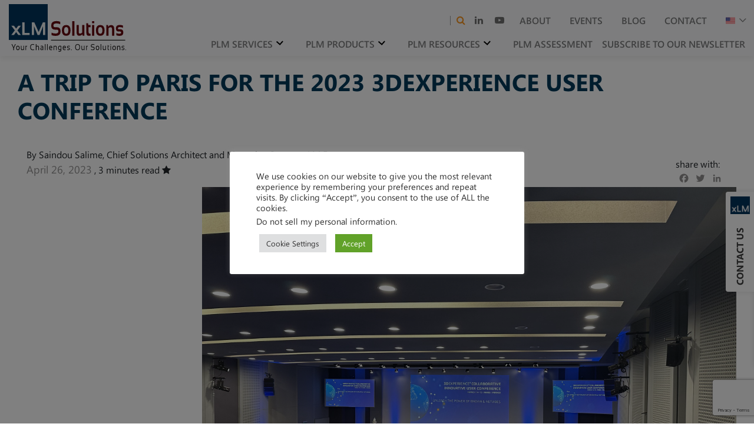

--- FILE ---
content_type: text/html; charset=UTF-8
request_url: https://xlmsolutions.com/blog/a-trip-to-paris-for-the-2023-3dexperience-user-conference/
body_size: 28373
content:
<!doctype html>
<html lang="en-US">
<head>
<meta charset="UTF-8"/>
<meta name="viewport" content="width=device-width, initial-scale=1"/>
<link rel="profile" href="https://gmpg.org/xfn/11"/>
<link rel="stylesheet" type="text/css" href="//xlmsolutions.com/wp-content/cache/wpfc-minified/7jsb4l0k/abtkm.css" media="all"/>
<meta name='robots' content='index, follow, max-image-preview:large, max-snippet:-1, max-video-preview:-1'/>
<style>img:is([sizes="auto" i], [sizes^="auto," i]){contain-intrinsic-size:3000px 1500px}</style>
<link rel="alternate" hreflang="en" href="https://xlmsolutions.com/blog/a-trip-to-paris-for-the-2023-3dexperience-user-conference/"/>
<link rel="alternate" hreflang="fr" href="https://xlmsolutions.com/fr/blog/a-trip-to-paris-for-the-2023-3dexperience-user-conference/"/>
<link rel="alternate" hreflang="es" href="https://xlmsolutions.com/es/blog/a-trip-to-paris-for-the-2023-3dexperience-user-conference/"/>
<link rel="alternate" hreflang="x-default" href="https://xlmsolutions.com/blog/a-trip-to-paris-for-the-2023-3dexperience-user-conference/"/>
<meta name="dlm-version" content="5.0.21">
<title>A TRIP TO PARIS FOR THE 2023 3DEXPERIENCE USER CONFERENCE - XLM Solutions</title>
<link rel="canonical" href="https://xlmsolutions.com/blog/a-trip-to-paris-for-the-2023-3dexperience-user-conference/"/>
<meta property="og:locale" content="en_US"/>
<meta property="og:type" content="article"/>
<meta property="og:title" content="A TRIP TO PARIS FOR THE 2023 3DEXPERIENCE USER CONFERENCE"/>
<meta property="og:description" content="Paris is one of my favorite cities and I welcome every opportunity I have to visit, especially when doing so involves a visit to Dassault Systèmes’ headquarters. The company’s modern [&hellip;]"/>
<meta property="og:url" content="https://xlmsolutions.com/blog/a-trip-to-paris-for-the-2023-3dexperience-user-conference/"/>
<meta property="og:site_name" content="XLM Solutions"/>
<meta property="article:publisher" content="https://www.facebook.com/xLMSolutions"/>
<meta property="og:image" content="https://xlmsolutions.com/wp-content/uploads/2023/04/IMG_2203-scaled.jpg"/>
<meta property="og:image:width" content="2560"/>
<meta property="og:image:height" content="1920"/>
<meta property="og:image:type" content="image/jpeg"/>
<meta name="twitter:card" content="summary_large_image"/>
<meta name="twitter:site" content="@xLMSolutions"/>
<meta name="twitter:label1" content="Est. reading time"/>
<meta name="twitter:data1" content="4 minutes"/>
<script type="application/ld+json" class="yoast-schema-graph">{"@context":"https://schema.org","@graph":[{"@type":"WebPage","@id":"https://xlmsolutions.com/blog/a-trip-to-paris-for-the-2023-3dexperience-user-conference/","url":"https://xlmsolutions.com/blog/a-trip-to-paris-for-the-2023-3dexperience-user-conference/","name":"A TRIP TO PARIS FOR THE 2023 3DEXPERIENCE USER CONFERENCE - XLM Solutions","isPartOf":{"@id":"https://xlmsolutions.com/#website"},"primaryImageOfPage":{"@id":"https://xlmsolutions.com/blog/a-trip-to-paris-for-the-2023-3dexperience-user-conference/#primaryimage"},"image":{"@id":"https://xlmsolutions.com/blog/a-trip-to-paris-for-the-2023-3dexperience-user-conference/#primaryimage"},"thumbnailUrl":"https://xlmsolutions.com/wp-content/uploads/2023/04/IMG_2203-scaled.jpg","datePublished":"2023-04-26T18:35:25+00:00","inLanguage":"en-US","potentialAction":[{"@type":"ReadAction","target":["https://xlmsolutions.com/blog/a-trip-to-paris-for-the-2023-3dexperience-user-conference/"]}]},{"@type":"ImageObject","inLanguage":"en-US","@id":"https://xlmsolutions.com/blog/a-trip-to-paris-for-the-2023-3dexperience-user-conference/#primaryimage","url":"https://xlmsolutions.com/wp-content/uploads/2023/04/IMG_2203-scaled.jpg","contentUrl":"https://xlmsolutions.com/wp-content/uploads/2023/04/IMG_2203-scaled.jpg","width":2560,"height":1920},{"@type":"WebSite","@id":"https://xlmsolutions.com/#website","url":"https://xlmsolutions.com/","name":"XLM Solutions","description":"Your Challenges. Our Solutions.","publisher":{"@id":"https://xlmsolutions.com/#organization"},"potentialAction":[{"@type":"SearchAction","target":{"@type":"EntryPoint","urlTemplate":"https://xlmsolutions.com/?s={search_term_string}"},"query-input":{"@type":"PropertyValueSpecification","valueRequired":true,"valueName":"search_term_string"}}],"inLanguage":"en-US"},{"@type":"Organization","@id":"https://xlmsolutions.com/#organization","name":"XLM Solutions","url":"https://xlmsolutions.com/","logo":{"@type":"ImageObject","inLanguage":"en-US","@id":"https://xlmsolutions.com/#/schema/logo/image/","url":"https://xlmsolutions.com/wp-content/uploads/2019/09/logo.png","contentUrl":"https://xlmsolutions.com/wp-content/uploads/2019/09/logo.png","width":221,"height":90,"caption":"XLM Solutions"},"image":{"@id":"https://xlmsolutions.com/#/schema/logo/image/"},"sameAs":["https://www.facebook.com/xLMSolutions","https://x.com/xLMSolutions","https://www.linkedin.com/company/xlm-solutions"]}]}</script>
<link rel='dns-prefetch' href='//static.addtoany.com'/>
<link rel='dns-prefetch' href='//www.googletagmanager.com'/>
<link rel="alternate" type="application/rss+xml" title="XLM Solutions &raquo; Feed" href="https://xlmsolutions.com/feed/"/>
<link rel="alternate" type="application/rss+xml" title="XLM Solutions &raquo; Comments Feed" href="https://xlmsolutions.com/comments/feed/"/>
<link rel="alternate" type="text/calendar" title="XLM Solutions &raquo; iCal Feed" href="https://xlmsolutions.com/calendar-events/?ical=1"/>
<link rel="alternate" type="application/rss+xml" title="XLM Solutions &raquo; A TRIP TO PARIS FOR THE 2023 3DEXPERIENCE USER CONFERENCE Comments Feed" href="https://xlmsolutions.com/blog/a-trip-to-paris-for-the-2023-3dexperience-user-conference/feed/"/>
<link rel="stylesheet" type="text/css" href="//xlmsolutions.com/wp-content/cache/wpfc-minified/7bo4q0o8/abt7t.css" media="all"/>
<style id='wp-block-library-theme-inline-css'>.wp-block-audio :where(figcaption){color:#555;font-size:13px;text-align:center}.is-dark-theme .wp-block-audio :where(figcaption){color:#ffffffa6}.wp-block-audio{margin:0 0 1em}.wp-block-code{border:1px solid #ccc;border-radius:4px;font-family:Menlo,Consolas,monaco,monospace;padding:.8em 1em}.wp-block-embed :where(figcaption){color:#555;font-size:13px;text-align:center}.is-dark-theme .wp-block-embed :where(figcaption){color:#ffffffa6}.wp-block-embed{margin:0 0 1em}.blocks-gallery-caption{color:#555;font-size:13px;text-align:center}.is-dark-theme .blocks-gallery-caption{color:#ffffffa6}:root :where(.wp-block-image figcaption){color:#555;font-size:13px;text-align:center}.is-dark-theme :root :where(.wp-block-image figcaption){color:#ffffffa6}.wp-block-image{margin:0 0 1em}.wp-block-pullquote{border-bottom:4px solid;border-top:4px solid;color:currentColor;margin-bottom:1.75em}.wp-block-pullquote cite,.wp-block-pullquote footer,.wp-block-pullquote__citation{color:currentColor;font-size:.8125em;font-style:normal;text-transform:uppercase}.wp-block-quote{border-left:.25em solid;margin:0 0 1.75em;padding-left:1em}.wp-block-quote cite,.wp-block-quote footer{color:currentColor;font-size:.8125em;font-style:normal;position:relative}.wp-block-quote:where(.has-text-align-right){border-left:none;border-right:.25em solid;padding-left:0;padding-right:1em}.wp-block-quote:where(.has-text-align-center){border:none;padding-left:0}.wp-block-quote.is-large,.wp-block-quote.is-style-large,.wp-block-quote:where(.is-style-plain){border:none}.wp-block-search .wp-block-search__label{font-weight:700}.wp-block-search__button{border:1px solid #ccc;padding:.375em .625em}:where(.wp-block-group.has-background){padding:1.25em 2.375em}.wp-block-separator.has-css-opacity{opacity:.4}.wp-block-separator{border:none;border-bottom:2px solid;margin-left:auto;margin-right:auto}.wp-block-separator.has-alpha-channel-opacity{opacity:1}.wp-block-separator:not(.is-style-wide):not(.is-style-dots){width:100px}.wp-block-separator.has-background:not(.is-style-dots){border-bottom:none;height:1px}.wp-block-separator.has-background:not(.is-style-wide):not(.is-style-dots){height:2px}.wp-block-table{margin:0 0 1em}.wp-block-table td,.wp-block-table th{word-break:normal}.wp-block-table :where(figcaption){color:#555;font-size:13px;text-align:center}.is-dark-theme .wp-block-table :where(figcaption){color:#ffffffa6}.wp-block-video :where(figcaption){color:#555;font-size:13px;text-align:center}.is-dark-theme .wp-block-video :where(figcaption){color:#ffffffa6}.wp-block-video{margin:0 0 1em}:root :where(.wp-block-template-part.has-background){margin-bottom:0;margin-top:0;padding:1.25em 2.375em}</style>
<style id='classic-theme-styles-inline-css'>.wp-block-button__link{color:#fff;background-color:#32373c;border-radius:9999px;box-shadow:none;text-decoration:none;padding:calc(.667em + 2px) calc(1.333em + 2px);font-size:1.125em}.wp-block-file__button{background:#32373c;color:#fff;text-decoration:none}</style>
<style id='global-styles-inline-css'>:root{--wp--preset--aspect-ratio--square:1;--wp--preset--aspect-ratio--4-3:4/3;--wp--preset--aspect-ratio--3-4:3/4;--wp--preset--aspect-ratio--3-2:3/2;--wp--preset--aspect-ratio--2-3:2/3;--wp--preset--aspect-ratio--16-9:16/9;--wp--preset--aspect-ratio--9-16:9/16;--wp--preset--color--black:#000000;--wp--preset--color--cyan-bluish-gray:#abb8c3;--wp--preset--color--white:#FFF;--wp--preset--color--pale-pink:#f78da7;--wp--preset--color--vivid-red:#cf2e2e;--wp--preset--color--luminous-vivid-orange:#ff6900;--wp--preset--color--luminous-vivid-amber:#fcb900;--wp--preset--color--light-green-cyan:#7bdcb5;--wp--preset--color--vivid-green-cyan:#00d084;--wp--preset--color--pale-cyan-blue:#8ed1fc;--wp--preset--color--vivid-cyan-blue:#0693e3;--wp--preset--color--vivid-purple:#9b51e0;--wp--preset--color--primary:#0073a8;--wp--preset--color--secondary:#005075;--wp--preset--color--dark-gray:#111;--wp--preset--color--light-gray:#767676;--wp--preset--gradient--vivid-cyan-blue-to-vivid-purple:linear-gradient(135deg,rgba(6,147,227,1) 0%,rgb(155,81,224) 100%);--wp--preset--gradient--light-green-cyan-to-vivid-green-cyan:linear-gradient(135deg,rgb(122,220,180) 0%,rgb(0,208,130) 100%);--wp--preset--gradient--luminous-vivid-amber-to-luminous-vivid-orange:linear-gradient(135deg,rgba(252,185,0,1) 0%,rgba(255,105,0,1) 100%);--wp--preset--gradient--luminous-vivid-orange-to-vivid-red:linear-gradient(135deg,rgba(255,105,0,1) 0%,rgb(207,46,46) 100%);--wp--preset--gradient--very-light-gray-to-cyan-bluish-gray:linear-gradient(135deg,rgb(238,238,238) 0%,rgb(169,184,195) 100%);--wp--preset--gradient--cool-to-warm-spectrum:linear-gradient(135deg,rgb(74,234,220) 0%,rgb(151,120,209) 20%,rgb(207,42,186) 40%,rgb(238,44,130) 60%,rgb(251,105,98) 80%,rgb(254,248,76) 100%);--wp--preset--gradient--blush-light-purple:linear-gradient(135deg,rgb(255,206,236) 0%,rgb(152,150,240) 100%);--wp--preset--gradient--blush-bordeaux:linear-gradient(135deg,rgb(254,205,165) 0%,rgb(254,45,45) 50%,rgb(107,0,62) 100%);--wp--preset--gradient--luminous-dusk:linear-gradient(135deg,rgb(255,203,112) 0%,rgb(199,81,192) 50%,rgb(65,88,208) 100%);--wp--preset--gradient--pale-ocean:linear-gradient(135deg,rgb(255,245,203) 0%,rgb(182,227,212) 50%,rgb(51,167,181) 100%);--wp--preset--gradient--electric-grass:linear-gradient(135deg,rgb(202,248,128) 0%,rgb(113,206,126) 100%);--wp--preset--gradient--midnight:linear-gradient(135deg,rgb(2,3,129) 0%,rgb(40,116,252) 100%);--wp--preset--font-size--small:19.5px;--wp--preset--font-size--medium:20px;--wp--preset--font-size--large:36.5px;--wp--preset--font-size--x-large:42px;--wp--preset--font-size--normal:22px;--wp--preset--font-size--huge:49.5px;--wp--preset--spacing--20:0.44rem;--wp--preset--spacing--30:0.67rem;--wp--preset--spacing--40:1rem;--wp--preset--spacing--50:1.5rem;--wp--preset--spacing--60:2.25rem;--wp--preset--spacing--70:3.38rem;--wp--preset--spacing--80:5.06rem;--wp--preset--shadow--natural:6px 6px 9px rgba(0, 0, 0, 0.2);--wp--preset--shadow--deep:12px 12px 50px rgba(0, 0, 0, 0.4);--wp--preset--shadow--sharp:6px 6px 0px rgba(0, 0, 0, 0.2);--wp--preset--shadow--outlined:6px 6px 0px -3px rgba(255, 255, 255, 1), 6px 6px rgba(0, 0, 0, 1);--wp--preset--shadow--crisp:6px 6px 0px rgba(0, 0, 0, 1);}:where(.is-layout-flex){gap:0.5em;}:where(.is-layout-grid){gap:0.5em;}body .is-layout-flex{display:flex;}.is-layout-flex{flex-wrap:wrap;align-items:center;}.is-layout-flex > :is(*, div){margin:0;}body .is-layout-grid{display:grid;}.is-layout-grid > :is(*, div){margin:0;}:where(.wp-block-columns.is-layout-flex){gap:2em;}:where(.wp-block-columns.is-layout-grid){gap:2em;}:where(.wp-block-post-template.is-layout-flex){gap:1.25em;}:where(.wp-block-post-template.is-layout-grid){gap:1.25em;}.has-black-color{color:var(--wp--preset--color--black) !important;}.has-cyan-bluish-gray-color{color:var(--wp--preset--color--cyan-bluish-gray) !important;}.has-white-color{color:var(--wp--preset--color--white) !important;}.has-pale-pink-color{color:var(--wp--preset--color--pale-pink) !important;}.has-vivid-red-color{color:var(--wp--preset--color--vivid-red) !important;}.has-luminous-vivid-orange-color{color:var(--wp--preset--color--luminous-vivid-orange) !important;}.has-luminous-vivid-amber-color{color:var(--wp--preset--color--luminous-vivid-amber) !important;}.has-light-green-cyan-color{color:var(--wp--preset--color--light-green-cyan) !important;}.has-vivid-green-cyan-color{color:var(--wp--preset--color--vivid-green-cyan) !important;}.has-pale-cyan-blue-color{color:var(--wp--preset--color--pale-cyan-blue) !important;}.has-vivid-cyan-blue-color{color:var(--wp--preset--color--vivid-cyan-blue) !important;}.has-vivid-purple-color{color:var(--wp--preset--color--vivid-purple) !important;}.has-black-background-color{background-color:var(--wp--preset--color--black) !important;}.has-cyan-bluish-gray-background-color{background-color:var(--wp--preset--color--cyan-bluish-gray) !important;}.has-white-background-color{background-color:var(--wp--preset--color--white) !important;}.has-pale-pink-background-color{background-color:var(--wp--preset--color--pale-pink) !important;}.has-vivid-red-background-color{background-color:var(--wp--preset--color--vivid-red) !important;}.has-luminous-vivid-orange-background-color{background-color:var(--wp--preset--color--luminous-vivid-orange) !important;}.has-luminous-vivid-amber-background-color{background-color:var(--wp--preset--color--luminous-vivid-amber) !important;}.has-light-green-cyan-background-color{background-color:var(--wp--preset--color--light-green-cyan) !important;}.has-vivid-green-cyan-background-color{background-color:var(--wp--preset--color--vivid-green-cyan) !important;}.has-pale-cyan-blue-background-color{background-color:var(--wp--preset--color--pale-cyan-blue) !important;}.has-vivid-cyan-blue-background-color{background-color:var(--wp--preset--color--vivid-cyan-blue) !important;}.has-vivid-purple-background-color{background-color:var(--wp--preset--color--vivid-purple) !important;}.has-black-border-color{border-color:var(--wp--preset--color--black) !important;}.has-cyan-bluish-gray-border-color{border-color:var(--wp--preset--color--cyan-bluish-gray) !important;}.has-white-border-color{border-color:var(--wp--preset--color--white) !important;}.has-pale-pink-border-color{border-color:var(--wp--preset--color--pale-pink) !important;}.has-vivid-red-border-color{border-color:var(--wp--preset--color--vivid-red) !important;}.has-luminous-vivid-orange-border-color{border-color:var(--wp--preset--color--luminous-vivid-orange) !important;}.has-luminous-vivid-amber-border-color{border-color:var(--wp--preset--color--luminous-vivid-amber) !important;}.has-light-green-cyan-border-color{border-color:var(--wp--preset--color--light-green-cyan) !important;}.has-vivid-green-cyan-border-color{border-color:var(--wp--preset--color--vivid-green-cyan) !important;}.has-pale-cyan-blue-border-color{border-color:var(--wp--preset--color--pale-cyan-blue) !important;}.has-vivid-cyan-blue-border-color{border-color:var(--wp--preset--color--vivid-cyan-blue) !important;}.has-vivid-purple-border-color{border-color:var(--wp--preset--color--vivid-purple) !important;}.has-vivid-cyan-blue-to-vivid-purple-gradient-background{background:var(--wp--preset--gradient--vivid-cyan-blue-to-vivid-purple) !important;}.has-light-green-cyan-to-vivid-green-cyan-gradient-background{background:var(--wp--preset--gradient--light-green-cyan-to-vivid-green-cyan) !important;}.has-luminous-vivid-amber-to-luminous-vivid-orange-gradient-background{background:var(--wp--preset--gradient--luminous-vivid-amber-to-luminous-vivid-orange) !important;}.has-luminous-vivid-orange-to-vivid-red-gradient-background{background:var(--wp--preset--gradient--luminous-vivid-orange-to-vivid-red) !important;}.has-very-light-gray-to-cyan-bluish-gray-gradient-background{background:var(--wp--preset--gradient--very-light-gray-to-cyan-bluish-gray) !important;}.has-cool-to-warm-spectrum-gradient-background{background:var(--wp--preset--gradient--cool-to-warm-spectrum) !important;}.has-blush-light-purple-gradient-background{background:var(--wp--preset--gradient--blush-light-purple) !important;}.has-blush-bordeaux-gradient-background{background:var(--wp--preset--gradient--blush-bordeaux) !important;}.has-luminous-dusk-gradient-background{background:var(--wp--preset--gradient--luminous-dusk) !important;}.has-pale-ocean-gradient-background{background:var(--wp--preset--gradient--pale-ocean) !important;}.has-electric-grass-gradient-background{background:var(--wp--preset--gradient--electric-grass) !important;}.has-midnight-gradient-background{background:var(--wp--preset--gradient--midnight) !important;}.has-small-font-size{font-size:var(--wp--preset--font-size--small) !important;}.has-medium-font-size{font-size:var(--wp--preset--font-size--medium) !important;}.has-large-font-size{font-size:var(--wp--preset--font-size--large) !important;}.has-x-large-font-size{font-size:var(--wp--preset--font-size--x-large) !important;}:where(.wp-block-post-template.is-layout-flex){gap:1.25em;}:where(.wp-block-post-template.is-layout-grid){gap:1.25em;}:where(.wp-block-columns.is-layout-flex){gap:2em;}:where(.wp-block-columns.is-layout-grid){gap:2em;}:root :where(.wp-block-pullquote){font-size:1.5em;line-height:1.6;}</style>
<link rel="stylesheet" type="text/css" href="//xlmsolutions.com/wp-content/cache/wpfc-minified/1451pkgg/abxa3.css" media="all"/>
<style id='wpdiscuz-frontend-css-inline-css'>#wpdcom .wpd-blog-administrator .wpd-comment-label{color:#ffffff;background-color:#00B38F;border:none}#wpdcom .wpd-blog-administrator .wpd-comment-author, #wpdcom .wpd-blog-administrator .wpd-comment-author a{color:#00B38F}#wpdcom.wpd-layout-1 .wpd-comment .wpd-blog-administrator .wpd-avatar img{border-color:#00B38F}#wpdcom.wpd-layout-2 .wpd-comment.wpd-reply .wpd-comment-wrap.wpd-blog-administrator{border-left:3px solid #00B38F}#wpdcom.wpd-layout-2 .wpd-comment .wpd-blog-administrator .wpd-avatar img{border-bottom-color:#00B38F}#wpdcom.wpd-layout-3 .wpd-blog-administrator .wpd-comment-subheader{border-top:1px dashed #00B38F}#wpdcom.wpd-layout-3 .wpd-reply .wpd-blog-administrator .wpd-comment-right{border-left:1px solid #00B38F}#wpdcom .wpd-blog-editor .wpd-comment-label{color:#ffffff;background-color:#00B38F;border:none}#wpdcom .wpd-blog-editor .wpd-comment-author, #wpdcom .wpd-blog-editor .wpd-comment-author a{color:#00B38F}#wpdcom.wpd-layout-1 .wpd-comment .wpd-blog-editor .wpd-avatar img{border-color:#00B38F}#wpdcom.wpd-layout-2 .wpd-comment.wpd-reply .wpd-comment-wrap.wpd-blog-editor{border-left:3px solid #00B38F}#wpdcom.wpd-layout-2 .wpd-comment .wpd-blog-editor .wpd-avatar img{border-bottom-color:#00B38F}#wpdcom.wpd-layout-3 .wpd-blog-editor .wpd-comment-subheader{border-top:1px dashed #00B38F}#wpdcom.wpd-layout-3 .wpd-reply .wpd-blog-editor .wpd-comment-right{border-left:1px solid #00B38F}#wpdcom .wpd-blog-author .wpd-comment-label{color:#ffffff;background-color:#00B38F;border:none}#wpdcom .wpd-blog-author .wpd-comment-author, #wpdcom .wpd-blog-author .wpd-comment-author a{color:#00B38F}#wpdcom.wpd-layout-1 .wpd-comment .wpd-blog-author .wpd-avatar img{border-color:#00B38F}#wpdcom.wpd-layout-2 .wpd-comment .wpd-blog-author .wpd-avatar img{border-bottom-color:#00B38F}#wpdcom.wpd-layout-3 .wpd-blog-author .wpd-comment-subheader{border-top:1px dashed #00B38F}#wpdcom.wpd-layout-3 .wpd-reply .wpd-blog-author .wpd-comment-right{border-left:1px solid #00B38F}#wpdcom .wpd-blog-contributor .wpd-comment-label{color:#ffffff;background-color:#00B38F;border:none}#wpdcom .wpd-blog-contributor .wpd-comment-author, #wpdcom .wpd-blog-contributor .wpd-comment-author a{color:#00B38F}#wpdcom.wpd-layout-1 .wpd-comment .wpd-blog-contributor .wpd-avatar img{border-color:#00B38F}#wpdcom.wpd-layout-2 .wpd-comment .wpd-blog-contributor .wpd-avatar img{border-bottom-color:#00B38F}#wpdcom.wpd-layout-3 .wpd-blog-contributor .wpd-comment-subheader{border-top:1px dashed #00B38F}#wpdcom.wpd-layout-3 .wpd-reply .wpd-blog-contributor .wpd-comment-right{border-left:1px solid #00B38F}#wpdcom .wpd-blog-subscriber .wpd-comment-label{color:#ffffff;background-color:#00B38F;border:none}#wpdcom .wpd-blog-subscriber .wpd-comment-author, #wpdcom .wpd-blog-subscriber .wpd-comment-author a{color:#00B38F}#wpdcom.wpd-layout-2 .wpd-comment .wpd-blog-subscriber .wpd-avatar img{border-bottom-color:#00B38F}#wpdcom.wpd-layout-3 .wpd-blog-subscriber .wpd-comment-subheader{border-top:1px dashed #00B38F}#wpdcom .wpd-blog-wpseo_manager .wpd-comment-label{color:#ffffff;background-color:#00B38F;border:none}#wpdcom .wpd-blog-wpseo_manager .wpd-comment-author, #wpdcom .wpd-blog-wpseo_manager .wpd-comment-author a{color:#00B38F}#wpdcom.wpd-layout-1 .wpd-comment .wpd-blog-wpseo_manager .wpd-avatar img{border-color:#00B38F}#wpdcom.wpd-layout-2 .wpd-comment .wpd-blog-wpseo_manager .wpd-avatar img{border-bottom-color:#00B38F}#wpdcom.wpd-layout-3 .wpd-blog-wpseo_manager .wpd-comment-subheader{border-top:1px dashed #00B38F}#wpdcom.wpd-layout-3 .wpd-reply .wpd-blog-wpseo_manager .wpd-comment-right{border-left:1px solid #00B38F}#wpdcom .wpd-blog-wpseo_editor .wpd-comment-label{color:#ffffff;background-color:#00B38F;border:none}#wpdcom .wpd-blog-wpseo_editor .wpd-comment-author, #wpdcom .wpd-blog-wpseo_editor .wpd-comment-author a{color:#00B38F}#wpdcom.wpd-layout-1 .wpd-comment .wpd-blog-wpseo_editor .wpd-avatar img{border-color:#00B38F}#wpdcom.wpd-layout-2 .wpd-comment .wpd-blog-wpseo_editor .wpd-avatar img{border-bottom-color:#00B38F}#wpdcom.wpd-layout-3 .wpd-blog-wpseo_editor .wpd-comment-subheader{border-top:1px dashed #00B38F}#wpdcom.wpd-layout-3 .wpd-reply .wpd-blog-wpseo_editor .wpd-comment-right{border-left:1px solid #00B38F}#wpdcom .wpd-blog-post_author .wpd-comment-label{color:#ffffff;background-color:#00B38F;border:none}#wpdcom .wpd-blog-post_author .wpd-comment-author, #wpdcom .wpd-blog-post_author .wpd-comment-author a{color:#00B38F}#wpdcom .wpd-blog-post_author .wpd-avatar img{border-color:#00B38F}#wpdcom.wpd-layout-1 .wpd-comment .wpd-blog-post_author .wpd-avatar img{border-color:#00B38F}#wpdcom.wpd-layout-2 .wpd-comment.wpd-reply .wpd-comment-wrap.wpd-blog-post_author{border-left:3px solid #00B38F}#wpdcom.wpd-layout-2 .wpd-comment .wpd-blog-post_author .wpd-avatar img{border-bottom-color:#00B38F}#wpdcom.wpd-layout-3 .wpd-blog-post_author .wpd-comment-subheader{border-top:1px dashed #00B38F}#wpdcom.wpd-layout-3 .wpd-reply .wpd-blog-post_author .wpd-comment-right{border-left:1px solid #00B38F}#wpdcom .wpd-blog-guest .wpd-comment-label{color:#ffffff;background-color:#00B38F;border:none}#wpdcom .wpd-blog-guest .wpd-comment-author, #wpdcom .wpd-blog-guest .wpd-comment-author a{color:#00B38F}#wpdcom.wpd-layout-3 .wpd-blog-guest .wpd-comment-subheader{border-top:1px dashed #00B38F}#comments, #respond, .comments-area, #wpdcom{}#wpdcom .ql-editor > *{color:#777777}#wpdcom .ql-editor::before{}#wpdcom .ql-toolbar{border:1px solid #DDDDDD;border-top:none}#wpdcom .ql-container{border:1px solid #DDDDDD;border-bottom:none}#wpdcom .wpd-form-row .wpdiscuz-item input[type="text"], #wpdcom .wpd-form-row .wpdiscuz-item input[type="email"], #wpdcom .wpd-form-row .wpdiscuz-item input[type="url"], #wpdcom .wpd-form-row .wpdiscuz-item input[type="color"], #wpdcom .wpd-form-row .wpdiscuz-item input[type="date"], #wpdcom .wpd-form-row .wpdiscuz-item input[type="datetime"], #wpdcom .wpd-form-row .wpdiscuz-item input[type="datetime-local"], #wpdcom .wpd-form-row .wpdiscuz-item input[type="month"], #wpdcom .wpd-form-row .wpdiscuz-item input[type="number"], #wpdcom .wpd-form-row .wpdiscuz-item input[type="time"], #wpdcom textarea, #wpdcom select{border:1px solid #DDDDDD;color:#777777}#wpdcom .wpd-form-row .wpdiscuz-item textarea{border:1px solid #DDDDDD}#wpdcom input::placeholder, #wpdcom textarea::placeholder, #wpdcom input::-moz-placeholder, #wpdcom textarea::-webkit-input-placeholder{}#wpdcom .wpd-comment-text{color:#777777}#wpdcom .wpd-thread-head .wpd-thread-info{border-bottom:2px solid #00B38F}#wpdcom .wpd-thread-head .wpd-thread-info.wpd-reviews-tab svg{fill:#00B38F}#wpdcom .wpd-thread-head .wpdiscuz-user-settings{border-bottom:2px solid #00B38F}#wpdcom .wpd-thread-head .wpdiscuz-user-settings:hover{color:#00B38F}#wpdcom .wpd-comment .wpd-follow-link:hover{color:#00B38F}#wpdcom .wpd-comment-status .wpd-sticky{color:#00B38F}#wpdcom .wpd-thread-filter .wpdf-active{color:#00B38F;border-bottom-color:#00B38F}#wpdcom .wpd-comment-info-bar{border:1px dashed #33c3a6;background:#e6f8f4}#wpdcom .wpd-comment-info-bar .wpd-current-view i{color:#00B38F}#wpdcom .wpd-filter-view-all:hover{background:#00B38F}#wpdcom .wpdiscuz-item .wpdiscuz-rating > label{color:#DDDDDD}#wpdcom .wpdiscuz-item .wpdiscuz-rating:not(:checked) > label:hover, .wpdiscuz-rating:not(:checked) > label:hover ~ label{}#wpdcom .wpdiscuz-item .wpdiscuz-rating > input ~ label:hover, #wpdcom .wpdiscuz-item .wpdiscuz-rating > input:not(:checked) ~ label:hover ~ label, #wpdcom .wpdiscuz-item .wpdiscuz-rating > input:not(:checked) ~ label:hover ~ label{color:#FFED85}#wpdcom .wpdiscuz-item .wpdiscuz-rating > input:checked ~ label:hover, #wpdcom .wpdiscuz-item .wpdiscuz-rating > input:checked ~ label:hover, #wpdcom .wpdiscuz-item .wpdiscuz-rating > label:hover ~ input:checked ~ label, #wpdcom .wpdiscuz-item .wpdiscuz-rating > input:checked + label:hover ~ label, #wpdcom .wpdiscuz-item .wpdiscuz-rating > input:checked ~ label:hover ~ label, .wpd-custom-field .wcf-active-star, #wpdcom .wpdiscuz-item .wpdiscuz-rating > input:checked ~ label{color:#FFD700}#wpd-post-rating .wpd-rating-wrap .wpd-rating-stars svg .wpd-star{fill:#DDDDDD}#wpd-post-rating .wpd-rating-wrap .wpd-rating-stars svg .wpd-active{fill:#FFD700}#wpd-post-rating .wpd-rating-wrap .wpd-rate-starts svg .wpd-star{fill:#DDDDDD}#wpd-post-rating .wpd-rating-wrap .wpd-rate-starts:hover svg .wpd-star{fill:#FFED85}#wpd-post-rating.wpd-not-rated .wpd-rating-wrap .wpd-rate-starts svg:hover ~ svg .wpd-star{fill:#DDDDDD}.wpdiscuz-post-rating-wrap .wpd-rating .wpd-rating-wrap .wpd-rating-stars svg .wpd-star{fill:#DDDDDD}.wpdiscuz-post-rating-wrap .wpd-rating .wpd-rating-wrap .wpd-rating-stars svg .wpd-active{fill:#FFD700}#wpdcom .wpd-comment .wpd-follow-active{color:#ff7a00}#wpdcom .page-numbers{color:#555;border:#555 1px solid}#wpdcom span.current{background:#555}#wpdcom.wpd-layout-1 .wpd-new-loaded-comment > .wpd-comment-wrap > .wpd-comment-right{background:#FFFAD6}#wpdcom.wpd-layout-2 .wpd-new-loaded-comment.wpd-comment > .wpd-comment-wrap > .wpd-comment-right{background:#FFFAD6}#wpdcom.wpd-layout-2 .wpd-new-loaded-comment.wpd-comment.wpd-reply > .wpd-comment-wrap > .wpd-comment-right{background:transparent}#wpdcom.wpd-layout-2 .wpd-new-loaded-comment.wpd-comment.wpd-reply > .wpd-comment-wrap{background:#FFFAD6}#wpdcom.wpd-layout-3 .wpd-new-loaded-comment.wpd-comment > .wpd-comment-wrap > .wpd-comment-right{background:#FFFAD6}#wpdcom .wpd-follow:hover i, #wpdcom .wpd-unfollow:hover i, #wpdcom .wpd-comment .wpd-follow-active:hover i{color:#00B38F}#wpdcom .wpdiscuz-readmore{cursor:pointer;color:#00B38F}.wpd-custom-field .wcf-pasiv-star, #wpcomm .wpdiscuz-item .wpdiscuz-rating > label{color:#DDDDDD}.wpd-wrapper .wpd-list-item.wpd-active{border-top:3px solid #00B38F}#wpdcom.wpd-layout-2 .wpd-comment.wpd-reply.wpd-unapproved-comment .wpd-comment-wrap{border-left:3px solid #FFFAD6}#wpdcom.wpd-layout-3 .wpd-comment.wpd-reply.wpd-unapproved-comment .wpd-comment-right{border-left:1px solid #FFFAD6}#wpdcom .wpd-prim-button{background-color:#07B290;color:#FFFFFF}#wpdcom .wpd_label__check i.wpdicon-on{color:#07B290;border:1px solid #83d9c8}#wpd-bubble-wrapper #wpd-bubble-all-comments-count{color:#1DB99A}#wpd-bubble-wrapper > div{background-color:#1DB99A}#wpd-bubble-wrapper > #wpd-bubble #wpd-bubble-add-message{background-color:#1DB99A}#wpd-bubble-wrapper > #wpd-bubble #wpd-bubble-add-message::before{border-left-color:#1DB99A;border-right-color:#1DB99A}#wpd-bubble-wrapper.wpd-right-corner > #wpd-bubble #wpd-bubble-add-message::before{border-left-color:#1DB99A;border-right-color:#1DB99A}.wpd-inline-icon-wrapper path.wpd-inline-icon-first{fill:#1DB99A}.wpd-inline-icon-count{background-color:#1DB99A}.wpd-inline-icon-count::before{border-right-color:#1DB99A}.wpd-inline-form-wrapper::before{border-bottom-color:#1DB99A}.wpd-inline-form-question{background-color:#1DB99A}.wpd-inline-form{background-color:#1DB99A}.wpd-last-inline-comments-wrapper{border-color:#1DB99A}.wpd-last-inline-comments-wrapper::before{border-bottom-color:#1DB99A}.wpd-last-inline-comments-wrapper .wpd-view-all-inline-comments{background:#1DB99A}.wpd-last-inline-comments-wrapper .wpd-view-all-inline-comments:hover,.wpd-last-inline-comments-wrapper .wpd-view-all-inline-comments:active,.wpd-last-inline-comments-wrapper .wpd-view-all-inline-comments:focus{background-color:#1DB99A}#wpdcom .ql-snow .ql-tooltip[data-mode="link"]::before{content:"Enter link:"}#wpdcom .ql-snow .ql-tooltip.ql-editing a.ql-action::after{content:"Save"}.comments-area{width:auto}</style>
<link rel="stylesheet" type="text/css" href="//xlmsolutions.com/wp-content/cache/wpfc-minified/klj5dz85/abxa3.css" media="all"/>
<link rel="stylesheet" type="text/css" href="//xlmsolutions.com/wp-content/cache/wpfc-minified/dh5lq0ed/abt7t.css" media="print"/>
<link rel="stylesheet" type="text/css" href="//xlmsolutions.com/wp-content/cache/wpfc-minified/6w6dc4oz/abt7t.css" media="all"/>
<style id='addtoany-inline-css'>.entry-content .addtoany_share_save_container{display:none;}</style>
<link rel="stylesheet" type="text/css" href="//xlmsolutions.com/wp-content/cache/wpfc-minified/q5lr9dgu/abt7t.css" media="all"/>
<script id="wpml-cookie-js-extra">var wpml_cookies={"wp-wpml_current_language":{"value":"en","expires":1,"path":"\/"}};
var wpml_cookies={"wp-wpml_current_language":{"value":"en","expires":1,"path":"\/"}};</script>
<script src="//xlmsolutions.com/wp-content/cache/wpfc-minified/95w7mtee/abt7u.js" id="wpml-cookie-js" defer="defer" data-wp-strategy="defer"></script>
<script id="addtoany-core-js-before">window.a2a_config=window.a2a_config||{};a2a_config.callbacks=[];a2a_config.overlays=[];a2a_config.templates={};
a2a_config.icon_color="transparent,#908f8f";</script>
<script defer src="https://static.addtoany.com/menu/page.js" id="addtoany-core-js"></script>
<script src="//xlmsolutions.com/wp-content/cache/wpfc-minified/des121ia/abt7u.js" id="jquery-core-js"></script>
<script src="//xlmsolutions.com/wp-content/cache/wpfc-minified/78mcuazj/abt7u.js" id="jquery-migrate-js"></script>
<script defer src="//xlmsolutions.com/wp-content/cache/wpfc-minified/k2wbzx15/abt7u.js" id="addtoany-jquery-js"></script>
<script id="cookie-law-info-js-extra">var Cli_Data={"nn_cookie_ids":[],"cookielist":[],"non_necessary_cookies":[],"ccpaEnabled":"1","ccpaRegionBased":"","ccpaBarEnabled":"1","strictlyEnabled":["necessary","obligatoire"],"ccpaType":"ccpa_gdpr","js_blocking":"1","custom_integration":"","triggerDomRefresh":"","secure_cookies":""};
var cli_cookiebar_settings={"animate_speed_hide":"500","animate_speed_show":"500","background":"#FFF","border":"#b1a6a6c2","border_on":"","button_1_button_colour":"#61a229","button_1_button_hover":"#4e8221","button_1_link_colour":"#fff","button_1_as_button":"1","button_1_new_win":"","button_2_button_colour":"#333","button_2_button_hover":"#292929","button_2_link_colour":"#444","button_2_as_button":"","button_2_hidebar":"","button_3_button_colour":"#dedfe0","button_3_button_hover":"#b2b2b3","button_3_link_colour":"#333333","button_3_as_button":"1","button_3_new_win":"","button_4_button_colour":"#dedfe0","button_4_button_hover":"#b2b2b3","button_4_link_colour":"#333333","button_4_as_button":"1","button_7_button_colour":"#61a229","button_7_button_hover":"#4e8221","button_7_link_colour":"#fff","button_7_as_button":"1","button_7_new_win":"","font_family":"inherit","header_fix":"","notify_animate_hide":"1","notify_animate_show":"","notify_div_id":"#cookie-law-info-bar","notify_position_horizontal":"right","notify_position_vertical":"bottom","scroll_close":"","scroll_close_reload":"","accept_close_reload":"","reject_close_reload":"","showagain_tab":"1","showagain_background":"#fff","showagain_border":"#000","showagain_div_id":"#cookie-law-info-again","showagain_x_position":"10px","text":"#333333","show_once_yn":"","show_once":"10000","logging_on":"","as_popup":"","popup_overlay":"1","bar_heading_text":"","cookie_bar_as":"popup","popup_showagain_position":"bottom-left","widget_position":"left"};
var log_object={"ajax_url":"https:\/\/xlmsolutions.com\/wp-admin\/admin-ajax.php"};</script>
<script src="//xlmsolutions.com/wp-content/cache/wpfc-minified/g0d1lppb/abt7u.js" id="cookie-law-info-js"></script>
<script id="cookie-law-info-ccpa-js-extra">var ccpa_data={"opt_out_prompt":"Do you really wish to opt out?","opt_out_confirm":"Confirm","opt_out_cancel":"Cancel"};</script>
<script src="//xlmsolutions.com/wp-content/cache/wpfc-minified/1z7nva5u/abt7u.js" id="cookie-law-info-ccpa-js"></script>
<script id="pld-frontend-js-extra">var pld_js_object={"admin_ajax_url":"https:\/\/xlmsolutions.com\/wp-admin\/admin-ajax.php","admin_ajax_nonce":"f70ae2f50f"};</script>
<script src="//xlmsolutions.com/wp-content/cache/wpfc-minified/6l3lozde/abt7u.js" id="pld-frontend-js"></script>
<script src="https://www.googletagmanager.com/gtag/js?id=GT-PJNQJN2" id="google_gtagjs-js" async></script>
<script id="google_gtagjs-js-after">window.dataLayer=window.dataLayer||[];function gtag(){dataLayer.push(arguments);}
gtag("set","linker",{"domains":["xlmsolutions.com"]});
gtag("js", new Date());
gtag("set", "developer_id.dZTNiMT", true);
gtag("config", "GT-PJNQJN2");
window._googlesitekit=window._googlesitekit||{}; window._googlesitekit.throttledEvents=[]; window._googlesitekit.gtagEvent=(name, data)=> { var key=JSON.stringify({ name, data }); if(!! window._googlesitekit.throttledEvents[ key ]){ return; } window._googlesitekit.throttledEvents[ key ]=true; setTimeout(()=> { delete window._googlesitekit.throttledEvents[ key ]; }, 5); gtag("event", name, { ...data, event_source: "site-kit" }); }</script>
<script></script><link rel="https://api.w.org/" href="https://xlmsolutions.com/wp-json/"/><link rel="EditURI" type="application/rsd+xml" title="RSD" href="https://xlmsolutions.com/xmlrpc.php?rsd"/>
<meta name="generator" content="WordPress 6.7.4"/>
<link rel='shortlink' href='https://xlmsolutions.com/?p=5222'/>
<link rel="alternate" title="oEmbed (JSON)" type="application/json+oembed" href="https://xlmsolutions.com/wp-json/oembed/1.0/embed?url=https%3A%2F%2Fxlmsolutions.com%2Fblog%2Fa-trip-to-paris-for-the-2023-3dexperience-user-conference%2F"/>
<link rel="alternate" title="oEmbed (XML)" type="text/xml+oembed" href="https://xlmsolutions.com/wp-json/oembed/1.0/embed?url=https%3A%2F%2Fxlmsolutions.com%2Fblog%2Fa-trip-to-paris-for-the-2023-3dexperience-user-conference%2F&#038;format=xml"/>
<meta name="generator" content="WPML ver:4.7.0 stt:1,4,2;"/>
<meta name="generator" content="Site Kit by Google 1.146.0"/><style>a.pld-like-dislike-trigger{color:#dd3333;}</style><meta name="tec-api-version" content="v1"><meta name="tec-api-origin" content="https://xlmsolutions.com"><link rel="alternate" href="https://xlmsolutions.com/wp-json/tribe/events/v1/"/><meta name="generator" content="Powered by WPBakery Page Builder - drag and drop page builder for WordPress."/>
<meta name="generator" content="Powered by Slider Revolution 6.7.28 - responsive, Mobile-Friendly Slider Plugin for WordPress with comfortable drag and drop interface."/>
<link rel="icon" href="https://xlmsolutions.com/wp-content/uploads/2019/09/favicon.png" sizes="32x32"/>
<link rel="icon" href="https://xlmsolutions.com/wp-content/uploads/2019/09/favicon.png" sizes="192x192"/>
<link rel="apple-touch-icon" href="https://xlmsolutions.com/wp-content/uploads/2019/09/favicon.png"/>
<meta name="msapplication-TileImage" content="https://xlmsolutions.com/wp-content/uploads/2019/09/favicon.png"/>
<script>function setREVStartSize(e){
//window.requestAnimationFrame(function(){
window.RSIW=window.RSIW===undefined ? window.innerWidth:window.RSIW;
window.RSIH=window.RSIH===undefined ? window.innerHeight:window.RSIH;
try {
var pw=document.getElementById(e.c).parentNode.offsetWidth,
newh;
pw=pw===0||isNaN(pw)||(e.l=="fullwidth"||e.layout=="fullwidth") ? window.RSIW:pw;
e.tabw=e.tabw===undefined ? 0:parseInt(e.tabw);
e.thumbw=e.thumbw===undefined ? 0:parseInt(e.thumbw);
e.tabh=e.tabh===undefined ? 0:parseInt(e.tabh);
e.thumbh=e.thumbh===undefined ? 0:parseInt(e.thumbh);
e.tabhide=e.tabhide===undefined ? 0:parseInt(e.tabhide);
e.thumbhide=e.thumbhide===undefined ? 0:parseInt(e.thumbhide);
e.mh=e.mh===undefined||e.mh==""||e.mh==="auto" ? 0:parseInt(e.mh,0);
if(e.layout==="fullscreen"||e.l==="fullscreen")
newh=Math.max(e.mh,window.RSIH);
else{
e.gw=Array.isArray(e.gw) ? e.gw:[e.gw];
for (var i in e.rl) if(e.gw[i]===undefined||e.gw[i]===0) e.gw[i]=e.gw[i-1];
e.gh=e.el===undefined||e.el===""||(Array.isArray(e.el)&&e.el.length==0)? e.gh:e.el;
e.gh=Array.isArray(e.gh) ? e.gh:[e.gh];
for (var i in e.rl) if(e.gh[i]===undefined||e.gh[i]===0) e.gh[i]=e.gh[i-1];
var nl=new Array(e.rl.length),
ix=0,
sl;
e.tabw=e.tabhide>=pw ? 0:e.tabw;
e.thumbw=e.thumbhide>=pw ? 0:e.thumbw;
e.tabh=e.tabhide>=pw ? 0:e.tabh;
e.thumbh=e.thumbhide>=pw ? 0:e.thumbh;
for (var i in e.rl) nl[i]=e.rl[i]<window.RSIW ? 0:e.rl[i];
sl=nl[0];
for (var i in nl) if(sl>nl[i]&&nl[i]>0){ sl=nl[i]; ix=i;}
var m=pw>(e.gw[ix]+e.tabw+e.thumbw) ? 1:(pw-(e.tabw+e.thumbw)) / (e.gw[ix]);
newh=(e.gh[ix] * m) + (e.tabh + e.thumbh);
}
var el=document.getElementById(e.c);
if(el!==null&&el) el.style.height=newh+"px";
el=document.getElementById(e.c+"_wrapper");
if(el!==null&&el){
el.style.height=newh+"px";
el.style.display="block";
}} catch(e){
console.log("Failure at Presize of Slider:" + e)
}};</script>
<noscript><style>.wpb_animate_when_almost_visible{opacity:1;}</style></noscript>	
<link rel="stylesheet" type="text/css" href="//xlmsolutions.com/wp-content/cache/wpfc-minified/2eorm9ze/abt7t.css" media="all"/>
</head>
<body class="blogs-template-default single single-blogs postid-5222 wp-custom-logo wp-embed-responsive tribe-no-js singular image-filters-enabled wpb-js-composer js-comp-ver-8.2 vc_responsive">
<div id="page" class="site">
<header id="masthead">
<div class="site-branding-container">
<nav class="navbar navbar-expand-md navbar-light bg-light" id="header">
<div class="container-fluid">
<div id="logo" class="pull-left"> <h1> <a href="https://xlmsolutions.com/" class="navbar-brand"><img src="https://xlmsolutions.com/wp-content/uploads/2019/10/logo.svg" class="img-responsive" alt="header-logo"></a> </h1></div><button class="navbar-toggler" type="button" data-toggle="collapse" data-target="#navbarResponsive"
aria-controls="navbarResponsive" aria-expanded="false" aria-label="Toggle navigation"><span class="navbar-toggler-icon"></span></button>
<div class="collapse expand" id="navbarResponsive">
<div class="social-links ml-auto text-right">
<div class="header-social-key">
<form role="search" method="get" id="searchform" class="search-form" action="https://xlmsolutions.com/?s=">
<div class="form-group m-0"> <input type="text" class="form-control" value="" name="s" id="s" placeholder="Search" /> <span class="fa fa-search form-control-feedback"></span></div></form>	
<a href="https://www.linkedin.com/company/xlm-solutions?trk=vsrp_companies_cluster_name&trkInfo=VSRPsearchId%3A32017701452110370282%2CVSRPtargetId%3A1882671%2CVSRPcmpt%3Acompanies_cluster" class="social social-icon linkedin" target="_blank"><i class="fa fa-linkedin"></i></a><a href="https://www.youtube.com/channel/UC_-WHAoJtJ9LxyicGRlIF5A" class="social social-icon youtube" target="_blank"><i class="fa fa-youtube-play"></i></a></div><ul id="menu-upper-header" class="navbar-nav main-menu upper-menu"><li id="menu-item-4675" class="menu-item menu-item-type-post_type menu-item-object-page menu-item-has-children menu-item-4675 nav-item"><a href="https://xlmsolutions.com/about/" aria-haspopup="true" aria-expanded="false" class="nav-link">About</a>
<ul class="sub-menu">
<li id="menu-item-4676" class="menu-item menu-item-type-post_type menu-item-object-page menu-item-4676 nav-item"><a href="https://xlmsolutions.com/careers/" class="nav-link">Careers</a></li>
</ul>
</li>
<li id="menu-item-4677" class="menu-item menu-item-type-post_type menu-item-object-page menu-item-4677 nav-item"><a href="https://xlmsolutions.com/event-list/" class="nav-link">Events</a></li>
<li id="menu-item-36" class="social social-link menu-item menu-item-type-post_type menu-item-object-page menu-item-36 nav-item"><a href="https://xlmsolutions.com/blog/" class="nav-link">Blog</a></li>
<li id="menu-item-35" class="social social-link menu-item menu-item-type-post_type menu-item-object-page menu-item-35 nav-item"><a href="https://xlmsolutions.com/contact/" class="nav-link">Contact</a></li>
</ul>
<div class="dropdown country-menu"> <span class="country-icon dropdown-toggle en"></span> <ul class="country-list dropdown-menu dropdown-menu-right dropdown-info pb-1"> <li class="dropdown-item"><a href="https://xlmsolutions.com/fr/" target="_blank"><span><img src="/wp-content/uploads/2021/06/fr.png" alt="French"/>|</span><span>French</span></a></li> <li class="dropdown-item"><a href="https://xlmsolutions.com/es/" target="_blank"><span><img src="/wp-content/uploads/2021/08/es.png" alt="Mexico"/>|</span><span>Mexico</span></a></li> </ul></div></div><div class="header-section">	
<div class="menu-main-menu-container"><ul id="menu-main-menu" class="navbar-nav ml-auto main-menu"><li id="menu-item-2638" class="menu-item menu-item-type-post_type menu-item-object-page menu-item-has-children menu-item-2638 nav-item"><a href="https://xlmsolutions.com/plm-implementation/" aria-haspopup="true" aria-expanded="false" class="nav-link">PLM Services</a><button class="submenu-expand" tabindex="-1"><svg class="svg-icon" width="24" height="24" aria-hidden="true" role="img" focusable="false" xmlns="http://www.w3.org/2000/svg" viewBox="0 0 24 24"><path d="M7.41 8.59L12 13.17l4.59-4.58L18 10l-6 6-6-6 1.41-1.41z"></path><path fill="none" d="M0 0h24v24H0V0z"></path></svg></button> <ul class="sub-menu"> <li id="menu-item--1" class="mobile-parent-nav-menu-item menu-item--1 nav-item"><button class="menu-item-link-return" tabindex="-1"><svg class="svg-icon" width="24" height="24" aria-hidden="true" role="img" focusable="false" viewBox="0 0 24 24" version="1.1" xmlns="http://www.w3.org/2000/svg" xmlns:xlink="http://www.w3.org/1999/xlink"><path d="M15.41 7.41L14 6l-6 6 6 6 1.41-1.41L10.83 12z"></path><path d="M0 0h24v24H0z" fill="none"></path></svg>PLM Services</button></li> <li id="menu-item-2477" class="menu-item menu-item-type-post_type menu-item-object-page menu-item-2477 nav-item"><a href="https://xlmsolutions.com/plm-implementation/" class="nav-link">Implementation</a></li> <li id="menu-item-2476" class="menu-item menu-item-type-post_type menu-item-object-page menu-item-2476 nav-item"><a href="https://xlmsolutions.com/plm-customization/" class="nav-link">Customization</a></li> <li id="menu-item-2475" class="menu-item menu-item-type-post_type menu-item-object-page menu-item-2475 nav-item"><a href="https://xlmsolutions.com/plm-data-migration/" class="nav-link">Migration</a></li> <li id="menu-item-2480" class="menu-item menu-item-type-post_type menu-item-object-page menu-item-2480 nav-item"><a href="https://xlmsolutions.com/plm-integration/" class="nav-link">Integration</a></li> <li id="menu-item-32" class="menu-item menu-item-type-post_type menu-item-object-page menu-item-32 nav-item"><a href="https://xlmsolutions.com/ancillary-services/" class="nav-link">Ancillary Services</a></li> <li id="menu-item-5053" class="third-level menu-item menu-item-type-post_type menu-item-object-page menu-item-has-children menu-item-5053 nav-item"><a href="https://xlmsolutions.com/plm-training/" aria-haspopup="true" aria-expanded="false" class="nav-link">PLM Training</a><button class="submenu-expand" tabindex="-1"><svg class="svg-icon" width="24" height="24" aria-hidden="true" role="img" focusable="false" xmlns="http://www.w3.org/2000/svg" viewBox="0 0 24 24"><path d="M7.41 8.59L12 13.17l4.59-4.58L18 10l-6 6-6-6 1.41-1.41z"></path><path fill="none" d="M0 0h24v24H0V0z"></path></svg></button> <ul class="sub-menu"> <li id="menu-item--2" class="mobile-parent-nav-menu-item menu-item--2 nav-item"><button class="menu-item-link-return" tabindex="-1"><svg class="svg-icon" width="24" height="24" aria-hidden="true" role="img" focusable="false" viewBox="0 0 24 24" version="1.1" xmlns="http://www.w3.org/2000/svg" xmlns:xlink="http://www.w3.org/1999/xlink"><path d="M15.41 7.41L14 6l-6 6 6 6 1.41-1.41L10.83 12z"></path><path d="M0 0h24v24H0z" fill="none"></path></svg>PLM Training</button></li> <li id="menu-item-6782" class="menu-item menu-item-type-post_type menu-item-object-page menu-item-6782 nav-item"><a href="https://xlmsolutions.com/plm-training/3dexperience-widget-development/" class="nav-link">3DEXPERIENCE Widget Development</a></li> <li id="menu-item-6781" class="menu-item menu-item-type-post_type menu-item-object-page menu-item-6781 nav-item"><a href="https://xlmsolutions.com/plm-training/enterprise-knowledge-language-ekl-training/" class="nav-link">Enterprise Knowledge Language (EKL) Training</a></li> <li id="menu-item-6671" class="menu-item menu-item-type-post_type menu-item-object-page menu-item-6671 nav-item"><a href="https://xlmsolutions.com/plm-training/3dexperience-web-services-training/" class="nav-link">3DEXPERIENCE Web Services Training</a></li> </ul> </li> </ul> </li> <li id="menu-item-2639" class="menu-item menu-item-type-post_type menu-item-object-page menu-item-has-children menu-item-2639 nav-item"><a href="https://xlmsolutions.com/3dexperience-product/" aria-haspopup="true" aria-expanded="false" class="nav-link">PLM Products</a><button class="submenu-expand" tabindex="-1"><svg class="svg-icon" width="24" height="24" aria-hidden="true" role="img" focusable="false" xmlns="http://www.w3.org/2000/svg" viewBox="0 0 24 24"><path d="M7.41 8.59L12 13.17l4.59-4.58L18 10l-6 6-6-6 1.41-1.41z"></path><path fill="none" d="M0 0h24v24H0V0z"></path></svg></button> <ul class="sub-menu"> <li id="menu-item--3" class="mobile-parent-nav-menu-item menu-item--3 nav-item"><button class="menu-item-link-return" tabindex="-1"><svg class="svg-icon" width="24" height="24" aria-hidden="true" role="img" focusable="false" viewBox="0 0 24 24" version="1.1" xmlns="http://www.w3.org/2000/svg" xmlns:xlink="http://www.w3.org/1999/xlink"><path d="M15.41 7.41L14 6l-6 6 6 6 1.41-1.41L10.83 12z"></path><path d="M0 0h24v24H0z" fill="none"></path></svg>PLM Products</button></li> <li id="menu-item-2640" class="menu-item menu-item-type-post_type menu-item-object-page menu-item-2640 nav-item"><a href="https://xlmsolutions.com/3dexperience-product/" class="nav-link">3DEXPERIENCE</a></li> <li id="menu-item-2645" class="menu-item menu-item-type-post_type menu-item-object-page menu-item-2645 nav-item"><a href="https://xlmsolutions.com/solidworks/" class="nav-link">SOLIDWORKS</a></li> <li id="menu-item-2643" class="menu-item menu-item-type-post_type menu-item-object-page menu-item-2643 nav-item"><a href="https://xlmsolutions.com/simulia/" class="nav-link">SIMULIA</a></li> <li id="menu-item-2644" class="menu-item menu-item-type-post_type menu-item-object-page menu-item-2644 nav-item"><a href="https://xlmsolutions.com/enovia-smarteam/" class="nav-link">ENOVIA SMARTEAM</a></li> <li id="menu-item-2642" class="menu-item menu-item-type-post_type menu-item-object-page menu-item-2642 nav-item"><a href="https://xlmsolutions.com/catia-product/" class="nav-link">CATIA</a></li> <li id="menu-item-4995" class="menu-item menu-item-type-post_type menu-item-object-page menu-item-4995 nav-item"><a href="https://xlmsolutions.com/delmia-product/" class="nav-link">Delmia</a></li> <li id="menu-item-5026" class="menu-item menu-item-type-post_type menu-item-object-page menu-item-5026 nav-item"><a href="https://xlmsolutions.com/delmiaworks-product/" class="nav-link">DELMIAWorks</a></li> <li id="menu-item-2641" class="menu-item menu-item-type-post_type menu-item-object-page menu-item-2641 nav-item"><a href="https://xlmsolutions.com/aras/" class="nav-link">ARAS</a></li> <li id="menu-item-5183" class="menu-item menu-item-type-post_type menu-item-object-page menu-item-5183 nav-item"><a href="https://xlmsolutions.com/openbom-product/" class="nav-link">OpenBom</a></li> <li id="menu-item-6532" class="menu-item menu-item-type-post_type menu-item-object-page menu-item-6532 nav-item"><a href="https://xlmsolutions.com/autodesk-product/" class="nav-link">Autodesk</a></li> <li id="menu-item-6681" class="menu-item menu-item-type-post_type menu-item-object-page menu-item-6681 nav-item"><a href="https://xlmsolutions.com/bananaz-product/" class="nav-link">Bananaz</a></li> </ul> </li> <li id="menu-item-4663" class="menu-item menu-item-type-taxonomy menu-item-object-plm-resources menu-item-has-children menu-item-4663 nav-item"><a href="https://xlmsolutions.com/plm-resources/presentations/" aria-haspopup="true" aria-expanded="false" class="nav-link">PLM Resources</a><button class="submenu-expand" tabindex="-1"><svg class="svg-icon" width="24" height="24" aria-hidden="true" role="img" focusable="false" xmlns="http://www.w3.org/2000/svg" viewBox="0 0 24 24"><path d="M7.41 8.59L12 13.17l4.59-4.58L18 10l-6 6-6-6 1.41-1.41z"></path><path fill="none" d="M0 0h24v24H0V0z"></path></svg></button> <ul class="sub-menu"> <li id="menu-item--4" class="mobile-parent-nav-menu-item menu-item--4 nav-item"><button class="menu-item-link-return" tabindex="-1"><svg class="svg-icon" width="24" height="24" aria-hidden="true" role="img" focusable="false" viewBox="0 0 24 24" version="1.1" xmlns="http://www.w3.org/2000/svg" xmlns:xlink="http://www.w3.org/1999/xlink"><path d="M15.41 7.41L14 6l-6 6 6 6 1.41-1.41L10.83 12z"></path><path d="M0 0h24v24H0z" fill="none"></path></svg>PLM Resources</button></li> <li id="menu-item-4664" class="menu-item menu-item-type-taxonomy menu-item-object-plm-resources menu-item-4664 nav-item"><a href="https://xlmsolutions.com/plm-resources/tools/" class="nav-link">Tools</a></li> <li id="menu-item-4666" class="menu-item menu-item-type-taxonomy menu-item-object-plm-resources menu-item-4666 nav-item"><a href="https://xlmsolutions.com/plm-resources/case-studies/" class="nav-link">Case Studies</a></li> <li id="menu-item-4668" class="menu-item menu-item-type-taxonomy menu-item-object-plm-resources menu-item-4668 nav-item"><a href="https://xlmsolutions.com/plm-resources/presentations/" class="nav-link">Presentations</a></li> <li id="menu-item-4667" class="menu-item menu-item-type-taxonomy menu-item-object-plm-resources menu-item-4667 nav-item"><a href="https://xlmsolutions.com/plm-resources/webinars/" class="nav-link">Webinars</a></li> <li id="menu-item-4694" class="menu-item menu-item-type-taxonomy menu-item-object-plm-resources menu-item-4694 nav-item"><a href="https://xlmsolutions.com/plm-resources/newsletters/" class="nav-link">Newsletters</a></li> </ul> </li> <li id="menu-item-6713" class="menu-item menu-item-type-custom menu-item-object-custom menu-item-6713 nav-item"><a target="_blank" href="https://form.typeform.com/to/lkPikoTB" class="nav-link">PLM Assessment</a></li> </ul></div><div class="main-menu-more"><ul class="main-menu"><li class="menu-item menu-item-has-children"><button class="submenu-expand main-menu-more-toggle is-empty" tabindex="-1" aria-label="More" aria-haspopup="true" aria-expanded="false"><span class="screen-reader-text">More</span><svg class="svg-icon" width="24" height="24" aria-hidden="true" role="img" focusable="false" width="24" height="24" xmlns="http://www.w3.org/2000/svg"><g fill="none" fill-rule="evenodd"><path d="M0 0h24v24H0z"/><path fill="currentColor" fill-rule="nonzero" d="M12 2c5.52 0 10 4.48 10 10s-4.48 10-10 10S2 17.52 2 12 6.48 2 12 2zM6 14a2 2 0 1 0 0-4 2 2 0 0 0 0 4zm6 0a2 2 0 1 0 0-4 2 2 0 0 0 0 4zm6 0a2 2 0 1 0 0-4 2 2 0 0 0 0 4z"/></g></svg></button><ul class="sub-menu hidden-links"><li id="menu-item--1" class="mobile-parent-nav-menu-item menu-item--1"><button class="menu-item-link-return"><svg class="svg-icon" width="24" height="24" aria-hidden="true" role="img" focusable="false" viewBox="0 0 24 24" version="1.1" xmlns="http://www.w3.org/2000/svg" xmlns:xlink="http://www.w3.org/1999/xlink"><path d="M15.41 7.41L14 6l-6 6 6 6 1.41-1.41L10.83 12z"></path><path d="M0 0h24v24H0z" fill="none"></path></svg>Back</button></li></ul></li></ul></div><a class="newsletter-btn" data-toggle="modal" data-target="#sidenewletter-modal">Subscribe to our Newsletter</a></div></div></div></nav></nav></div><div class="container-fluid"> 
<div class="col-lg-12">
<div class="site-featured-image">
<div class="entry-header has-discussion">
<div class="carousel-caption-innerpage singlePage"> <h2 class="display-4 slider-title">A TRIP TO PARIS FOR THE 2023 3DEXPERIENCE USER CONFERENCE</h2></div><div class="col-sm-12 col-md-12 col-lg-12 mt-3"> 
<div class="mb-2 d-md-block" style="width: 100%;"></div><div class="pull-left mt-4"> <p class="blog-page-author">By Saindou Salime, Chief Solutions Architect and Managing Partner, xLM Europe</p> <span class="blog-page-date">April 26, 2023</span> , <span class="blog-page-time"><span class="span-reading-time rt-reading-time"><span class="rt-label rt-prefix"></span> <span class="rt-time"> 3</span> <span class="rt-label rt-postfix">minutes read</span></span> <i class="fa fa-star" aria-hidden="true"></i></span></div><div class="pull-right mt-4">
<div class="blog-page-bookmark">
<div class="pull-left px-1 mt-3 display-flex"><span>share with:</span><div class="addtoany_shortcode"><div class="a2a_kit a2a_kit_size_20 addtoany_list" data-a2a-url="https://xlmsolutions.com/blog/a-trip-to-paris-for-the-2023-3dexperience-user-conference/" data-a2a-title="A TRIP TO PARIS FOR THE 2023 3DEXPERIENCE USER CONFERENCE"><a class="a2a_button_facebook" href="https://www.addtoany.com/add_to/facebook?linkurl=https%3A%2F%2Fxlmsolutions.com%2Fblog%2Fa-trip-to-paris-for-the-2023-3dexperience-user-conference%2F&amp;linkname=A%20TRIP%20TO%20PARIS%20FOR%20THE%202023%203DEXPERIENCE%20USER%20CONFERENCE" title="Facebook" rel="nofollow noopener" target="_blank"></a><a class="a2a_button_twitter" href="https://www.addtoany.com/add_to/twitter?linkurl=https%3A%2F%2Fxlmsolutions.com%2Fblog%2Fa-trip-to-paris-for-the-2023-3dexperience-user-conference%2F&amp;linkname=A%20TRIP%20TO%20PARIS%20FOR%20THE%202023%203DEXPERIENCE%20USER%20CONFERENCE" title="Twitter" rel="nofollow noopener" target="_blank"></a><a class="a2a_button_linkedin" href="https://www.addtoany.com/add_to/linkedin?linkurl=https%3A%2F%2Fxlmsolutions.com%2Fblog%2Fa-trip-to-paris-for-the-2023-3dexperience-user-conference%2F&amp;linkname=A%20TRIP%20TO%20PARIS%20FOR%20THE%202023%203DEXPERIENCE%20USER%20CONFERENCE" title="LinkedIn" rel="nofollow noopener" target="_blank"></a></div></div></div></div></div></div><div class="clearfix"></div><div class="row"> 
<div class="col-sm-12 col-md-3 mt-4">
<div id="listContainer" style="background: #fff;"></div></div><div class="col-sm-12 col-md-9"> <img src="https://xlmsolutions.com/wp-content/uploads/2023/04/IMG_2203-scaled.jpg" class="wp-post-image" alt="" style="width:100%"/></div></div></div><div class="entry-meta"> <span class="comment-count"> <span class="comments-link"><svg class="svg-icon" width="16" height="16" aria-hidden="true" role="img" focusable="false" viewBox="0 0 24 24" version="1.1" xmlns="http://www.w3.org/2000/svg" xmlns:xlink="http://www.w3.org/1999/xlink"><path d="M21.99 4c0-1.1-.89-2-1.99-2H4c-1.1 0-2 .9-2 2v12c0 1.1.9 2 2 2h14l4 4-.01-18z"></path><path d="M0 0h24v24H0z" fill="none"></path></svg><a href="https://xlmsolutions.com/blog/a-trip-to-paris-for-the-2023-3dexperience-user-conference/#comments">1 Comment<span class="screen-reader-text"> on A TRIP TO PARIS FOR THE 2023 3DEXPERIENCE USER CONFERENCE</span></a></span> </span></div></div></div></div></div></header>
<div id="content" class="site-content">
<section id="primary" class="content-area">
<main id="main" class="site-main">
<div class="container-fluid">
<div class="row">
<div class="col-sm-12 col-md-3 col-lg-3 mt-3"></div><div class="col-sm-12 col-md-6 col-lg-6 mt-3">
<article id="post-5222" class="post-5222 blogs type-blogs status-publish has-post-thumbnail hentry entry">
<div class="entry-content">
<div class="addtoany_share_save_container addtoany_content addtoany_content_top"><div class="a2a_kit a2a_kit_size_20 addtoany_list" data-a2a-url="https://xlmsolutions.com/blog/a-trip-to-paris-for-the-2023-3dexperience-user-conference/" data-a2a-title="A TRIP TO PARIS FOR THE 2023 3DEXPERIENCE USER CONFERENCE"><a class="a2a_button_facebook" href="https://www.addtoany.com/add_to/facebook?linkurl=https%3A%2F%2Fxlmsolutions.com%2Fblog%2Fa-trip-to-paris-for-the-2023-3dexperience-user-conference%2F&amp;linkname=A%20TRIP%20TO%20PARIS%20FOR%20THE%202023%203DEXPERIENCE%20USER%20CONFERENCE" title="Facebook" rel="nofollow noopener" target="_blank"></a><a class="a2a_button_twitter" href="https://www.addtoany.com/add_to/twitter?linkurl=https%3A%2F%2Fxlmsolutions.com%2Fblog%2Fa-trip-to-paris-for-the-2023-3dexperience-user-conference%2F&amp;linkname=A%20TRIP%20TO%20PARIS%20FOR%20THE%202023%203DEXPERIENCE%20USER%20CONFERENCE" title="Twitter" rel="nofollow noopener" target="_blank"></a><a class="a2a_button_linkedin" href="https://www.addtoany.com/add_to/linkedin?linkurl=https%3A%2F%2Fxlmsolutions.com%2Fblog%2Fa-trip-to-paris-for-the-2023-3dexperience-user-conference%2F&amp;linkname=A%20TRIP%20TO%20PARIS%20FOR%20THE%202023%203DEXPERIENCE%20USER%20CONFERENCE" title="LinkedIn" rel="nofollow noopener" target="_blank"></a></div></div><p><span style="font-weight: 400;">Paris is one of my favorite cities and I welcome every opportunity I have to visit, especially when doing so involves a visit to Dassault Systèmes’ headquarters. The company’s modern headquarters in the picturesque suburb of Vélizy-Villacoublay illustrates the beautiful things that can happen when old world meets new, and I feel the spirit of innovation all around me every time I step onto the campus.</span></p>
<p><img fetchpriority="high" decoding="async" class="wp-image-5226" src="https://xlmsolutions.com/wp-content/uploads/2023/04/image001-169x300.jpg" alt="" width="239" height="424" srcset="https://xlmsolutions.com/wp-content/uploads/2023/04/image001-169x300.jpg 169w, https://xlmsolutions.com/wp-content/uploads/2023/04/image001-576x1024.jpg 576w, https://xlmsolutions.com/wp-content/uploads/2023/04/image001-768x1365.jpg 768w, https://xlmsolutions.com/wp-content/uploads/2023/04/image001-864x1536.jpg 864w, https://xlmsolutions.com/wp-content/uploads/2023/04/image001-1153x2048.jpg 1153w, https://xlmsolutions.com/wp-content/uploads/2023/04/image001-1568x2786.jpg 1568w, https://xlmsolutions.com/wp-content/uploads/2023/04/image001-1320x2346.jpg 1320w, https://xlmsolutions.com/wp-content/uploads/2023/04/image001-scaled.jpg 1441w" sizes="(max-width: 239px) 100vw, 239px"/> <img decoding="async" class="wp-image-5229" src="https://xlmsolutions.com/wp-content/uploads/2023/04/image003-225x300.jpg" alt="" width="318" height="424" srcset="https://xlmsolutions.com/wp-content/uploads/2023/04/image003-225x300.jpg 225w, https://xlmsolutions.com/wp-content/uploads/2023/04/image003-768x1024.jpg 768w, https://xlmsolutions.com/wp-content/uploads/2023/04/image003-1152x1536.jpg 1152w, https://xlmsolutions.com/wp-content/uploads/2023/04/image003-1536x2048.jpg 1536w, https://xlmsolutions.com/wp-content/uploads/2023/04/image003-1568x2091.jpg 1568w, https://xlmsolutions.com/wp-content/uploads/2023/04/image003-1320x1760.jpg 1320w, https://xlmsolutions.com/wp-content/uploads/2023/04/image003-scaled.jpg 1920w" sizes="(max-width: 318px) 100vw, 318px"/></p>
<p>The site was the perfect place for the 2023 3DEXPERIENCE Collaborative Innovation User Conference, which I had the pleasure of attending on March 14 and 15.</p>
<p><b>Innovation Shines at the 3DEXPERIENCE User Conference</b></p>
<p><span style="font-weight: 400;">The two-day conference brought together the ENOVIA User Community and was a reunion of sorts for me. I had the opportunity to see many colleagues and friends I haven’t seen in years, as well as many new faces, all while learning about innovative </span><a href="https://xlmsolutions.com/3dexperience-product/" target="_blank" rel="noopener"><span style="font-weight: 400;">3DEXPERIENCE</span></a><span style="font-weight: 400;"> implementations and the different ways the solution can support businesses ranging from startups to major enterprises.</span></p>
<p><span style="font-weight: 400;">Just as SOLIDWORKS World expanded to become </span><a href="https://xlmsolutions.com/blog/our-impressions-of-3dexperience-world-2023/" target="_blank" rel="noopener"><span style="font-weight: 400;">3DEXPERIENCE World</span></a><span style="font-weight: 400;">, this two-day event felt like a natural evolution from ENOVIA user conferences of the past toward the future Dassault Systèmes is building with the 3DEXPERIENCE platform. The event also highlighted the </span><a href="https://www.3ds.com/products-services/netvibes/products/#:~:text=NETVIBES%20solutions%20on%20the%203DEXPERIENCE,the%20enterprise%2C%2024%2F7." target="_blank" rel="noopener"><span style="font-weight: 400;">NETVIBES</span></a><span style="font-weight: 400;"> information intelligence brand, the tools of which help users translate large amounts of business data into actionable insights. </span></p>
<p><span style="font-weight: 400;">The conference drew more than 100 attendees from across Europe and other parts of the world and the many presentations from Dassault experts were nothing short of enlightening and inspiring. Most of the topics I was familiar with, but some were completely new and exciting. It was very interesting to learn more about the research and development that goes into creating the platform versus the finished product my team at xLM Europe helps our customers implement, integrate and customize.</span></p>
<p><span style="font-weight: 400;">If you were unable to attend the event and are interested in learning more, </span><a href="https://r1132100503382-eu1-3dswym.3dexperience.3ds.com/#community:38/wiki:gAzgDOr3SiiLeYZkhiAR1g" target="_blank" rel="noopener"><span style="font-weight: 400;">conference recordings</span></a><span style="font-weight: 400;"> are available within the ENOVIA User Community. </span></p>
<p><b>NETVIBES Takes the 3DEXPERIENCE Platform to the Next Level</b></p>
<p><span style="font-weight: 400;">I’ve worked with ENOVIA SmarTeam for years and have a deep understanding of how it fits with CATIA, SIMULIA and other solutions within the 3DEXPERIENCE platform, but this conference delivered a new understanding of NETVIBES and I have to say that I’m impressed.</span></p>
<p><span style="font-weight: 400;">I often think of ENOVIA as a traditional System of Record solution, but the way 3DEXPERIENCE platform data is managed changes when NETVIBES is brought into the fold. NETVIBES pulls data from the platform and other sources in real time to create a data-driven layer that users can leverage to accelerate innovation and make informed business decisions.</span></p>
<p><span style="font-weight: 400;">As you likely know, xLM Europe, a subsidiary of xLM Solutions, was established in Toulouse, France, in 2021 and we were drawn to the area, in part, because it’s a hub for aerospace and defense and industrial business. We’ve grown rapidly and have many customers in France, but are also proud to tailor our services to the wider European market. </span></p>
<p><span style="font-weight: 400;">This </span><a href="https://xlmsolutions.com/blog/xlm-europe-showcases-major-customer-success-stories/" target="_blank" rel="noopener"><span style="font-weight: 400;">blog post</span></a><span style="font-weight: 400;"> highlights some of our recent customer success stories in Europe, which include helping a “infrastructure/energy/materials” sector customer integrate 3DEXPERIENCE on premise and helping an industrial equipment manufacturer develop a digital twin. If you’re considering a 3DEXPERIENCE project in 2023 or would like to learn more about what we’re working on, please </span><a href="https://xlmsolutions.com/contact/" target="_blank" rel="noopener"><span style="font-weight: 400;">get in touch</span></a><span style="font-weight: 400;">.</span></p>
<p><span style="font-weight: 400;">Although I’ve been working with the 3DEXPERIENCE platform and its solutions for years, there’s always something new to learn with Dassault – and I wouldn’t have it any other way. It’s exciting to see the direction Dassault is moving in with the 3DEXPERIENCE platform and I look forward to more learning opportunities (and trips to cities like Paris) to engage the user community, learn from the experts and share my team’s own experiences with the solution. </span></p>
<p><span style="font-weight: 400;">Thank you, Dassault, for hosting another great conference and bringing our community together. Until next time, Saindou.</span></p>
<div class="pld-like-dislike-wrap pld-template-2">
<div class="pld-like-wrap pld-common-wrap"> <a href="javascript:void(0)" class="pld-like-trigger pld-like-dislike-trigger" title="Like" data-post-id="5222" data-trigger-type="like" data-restriction="no" data-already-liked="0"> <i class="fas fa-heart"></i> </a> <span class="pld-like-count-wrap pld-count-wrap"> </span></div></div></div><footer class="entry-footer">
</footer>
</article>
<ul class="comment-list comments">
</ul>
<div class="col-sm-12 no-padding py-4">
<div class="wpdiscuz_top_clearing"></div><div id='comments' class='comments-area'><div id='respond' style='width: 0;height: 0;clear: both;margin: 0;padding: 0;'></div><div id="wpdcom" class="wpdiscuz_unauth wpd-default wpd-layout-1 wpd-comments-open">
<div class="wc_social_plugin_wrapper"></div><div class="wpd-form-wrap">
<div class="wpd-form-head">
<div class="wpd-sbs-toggle"> <i class="far fa-envelope"></i> <span class="wpd-sbs-title">Subscribe</span> <i class="fas fa-caret-down"></i></div><div class="wpd-auth">
<div class="wpd-login"></div></div></div><div class="wpdiscuz-subscribe-bar wpdiscuz-hidden">
<form action="https://xlmsolutions.com/wp-admin/admin-ajax.php?action=wpdAddSubscription"
method="post" id="wpdiscuz-subscribe-form">
<div class="wpdiscuz-subscribe-form-intro">Notify of</div><div class="wpdiscuz-subscribe-form-option" style="width:40%;"> <select class="wpdiscuz_select" name="wpdiscuzSubscriptionType"> <option value="post">new follow-up comments</option> <option value="all_comment" >new replies to my comments</option> </select></div><div class="wpdiscuz-item wpdiscuz-subscribe-form-email"> <input class="email" type="email" name="wpdiscuzSubscriptionEmail" required="required" value="" placeholder="Email"/></div><div class="wpdiscuz-subscribe-form-button"> <input id="wpdiscuz_subscription_button" class="wpd-prim-button wpd_not_clicked" type="submit" value="&rsaquo;" name="wpdiscuz_subscription_button"/></div><input type="hidden" id="wpdiscuz_subscribe_form_nonce" name="wpdiscuz_subscribe_form_nonce" value="398a8a4c85" /><input type="hidden" name="_wp_http_referer" value="/blog/a-trip-to-paris-for-the-2023-3dexperience-user-conference/" />                            </form></div><div class="wpd-form wpd-form-wrapper wpd-main-form-wrapper" id='wpd-main-form-wrapper-0_0'>
<form  method="post" enctype="multipart/form-data" data-uploading="false" class="wpd_comm_form wpd_main_comm_form"                >
<div class="wpd-field-comment">
<div class="wpdiscuz-item wc-field-textarea">
<div class="wpdiscuz-textarea-wrap wpd-txt">
<div class="wpd-avatar"> <img alt='guest' src='https://secure.gravatar.com/avatar/21a8e7c6e1b3dc1c0f31b6084752ab10?s=56&#038;d=mm&#038;r=g' srcset='https://secure.gravatar.com/avatar/21a8e7c6e1b3dc1c0f31b6084752ab10?s=112&#038;d=mm&#038;r=g 2x' class='avatar avatar-56 photo' height='56' width='56' decoding='async'/></div><div class="wpd-textarea-wrap">
<div id="wpd-editor-char-counter-0_0" class="wpd-editor-char-counter"></div><label style="display: none;" for="wc-textarea-0_0">Label</label>
<textarea
id="wc-textarea-0_0"   placeholder="Join the discussion"
aria-label="Join the discussion" name="wc_comment"
class="wc_comment wpd-field"></textarea></div><div class="wpd-editor-buttons-right"></div></div></div></div><div class="wpd-form-foot" style='display:none;'>
<div class="wpdiscuz-textarea-foot">
<div class="wpdiscuz-button-actions"></div></div><div class="wpd-form-row">
<div class="wpd-form-col-left">
<div class="wpdiscuz-item wc_name-wrapper wpd-has-icon">
<div class="wpd-field-icon"><i class="fas fa-user"></i></div><input id="wc_name-0_0" value="" required='required' aria-required='true'                       class="wc_name wpd-field" type="text"
name="wc_name"
placeholder="Name*"
maxlength="50" pattern='.{3,50}'                       title="">
<label for="wc_name-0_0"
class="wpdlb">Name*</label></div><div class="wpdiscuz-item wc_email-wrapper wpd-has-icon">
<div class="wpd-field-icon"><i class="fas fa-at"></i></div><input id="wc_email-0_0" value="" required='required' aria-required='true'                       class="wc_email wpd-field" type="email"
name="wc_email"
placeholder="Email*"/>
<label for="wc_email-0_0"
class="wpdlb">Email*</label></div><div class="wpdiscuz-item wc_website-wrapper wpd-has-icon">
<div class="wpd-field-icon"><i class="fas fa-link"></i></div><input id="wc_website-0_0" value=""
class="wc_website wpd-field" type="text"
name="wc_website"
placeholder="Website"/>
<label for="wc_website-0_0"
class="wpdlb">Website</label></div></div><div class="wpd-form-col-right">
<div class="wc-field-submit"> <label class="wpd_label" wpd-tooltip="Notify of new replies to this comment"> <input id="wc_notification_new_comment-0_0" class="wc_notification_new_comment-0_0 wpd_label__checkbox" value="comment" type="checkbox" name="wpdiscuz_notification_type" checked='checked'/> <span class="wpd_label__text"> <span class="wpd_label__check"> <i class="fas fa-bell wpdicon wpdicon-on"></i> <i class="fas fa-bell-slash wpdicon wpdicon-off"></i> </span> </span> </label> <input id="wpd-field-submit-0_0" class="wc_comm_submit wpd_not_clicked wpd-prim-button" type="submit" name="submit" value="Post Comment" aria-label="Post Comment"/></div></div><div class="clearfix"></div></div></div><input type="hidden" class="wpdiscuz_unique_id" value="0_0"
name="wpdiscuz_unique_id">
</form></div><div id="wpdiscuz_hidden_secondary_form" style="display: none;">
<div class="wpd-form wpd-form-wrapper wpd-secondary-form-wrapper" id='wpd-secondary-form-wrapper-wpdiscuzuniqueid' style='display: none;'>
<div class="wpd-secondary-forms-social-content"></div><div class="clearfix"></div><form  method="post" enctype="multipart/form-data" data-uploading="false" class="wpd_comm_form wpd-secondary-form-wrapper"                >
<div class="wpd-field-comment">
<div class="wpdiscuz-item wc-field-textarea">
<div class="wpdiscuz-textarea-wrap wpd-txt">
<div class="wpd-avatar"> <img alt='guest' src='https://secure.gravatar.com/avatar/73ab44c7c062a94553dc525264d5cfca?s=56&#038;d=mm&#038;r=g' srcset='https://secure.gravatar.com/avatar/73ab44c7c062a94553dc525264d5cfca?s=112&#038;d=mm&#038;r=g 2x' class='avatar avatar-56 photo' height='56' width='56' loading='lazy' decoding='async'/></div><div class="wpd-textarea-wrap">
<div id="wpd-editor-char-counter-wpdiscuzuniqueid" class="wpd-editor-char-counter"></div><label style="display: none;" for="wc-textarea-wpdiscuzuniqueid">Label</label>
<textarea
id="wc-textarea-wpdiscuzuniqueid"   placeholder="Join the discussion"
aria-label="Join the discussion" name="wc_comment"
class="wc_comment wpd-field"></textarea></div><div class="wpd-editor-buttons-right"></div></div></div></div><div class="wpd-form-foot" style='display:none;'>
<div class="wpdiscuz-textarea-foot">
<div class="wpdiscuz-button-actions"></div></div><div class="wpd-form-row">
<div class="wpd-form-col-left">
<div class="wpdiscuz-item wc_name-wrapper wpd-has-icon">
<div class="wpd-field-icon"><i class="fas fa-user"></i></div><input id="wc_name-wpdiscuzuniqueid" value="" required='required' aria-required='true'                       class="wc_name wpd-field" type="text"
name="wc_name"
placeholder="Name*"
maxlength="50" pattern='.{3,50}'                       title="">
<label for="wc_name-wpdiscuzuniqueid"
class="wpdlb">Name*</label></div><div class="wpdiscuz-item wc_email-wrapper wpd-has-icon">
<div class="wpd-field-icon"><i class="fas fa-at"></i></div><input id="wc_email-wpdiscuzuniqueid" value="" required='required' aria-required='true'                       class="wc_email wpd-field" type="email"
name="wc_email"
placeholder="Email*"/>
<label for="wc_email-wpdiscuzuniqueid"
class="wpdlb">Email*</label></div><div class="wpdiscuz-item wc_website-wrapper wpd-has-icon">
<div class="wpd-field-icon"><i class="fas fa-link"></i></div><input id="wc_website-wpdiscuzuniqueid" value=""
class="wc_website wpd-field" type="text"
name="wc_website"
placeholder="Website"/>
<label for="wc_website-wpdiscuzuniqueid"
class="wpdlb">Website</label></div></div><div class="wpd-form-col-right">
<div class="wc-field-submit"> <label class="wpd_label" wpd-tooltip="Notify of new replies to this comment"> <input id="wc_notification_new_comment-wpdiscuzuniqueid" class="wc_notification_new_comment-wpdiscuzuniqueid wpd_label__checkbox" value="comment" type="checkbox" name="wpdiscuz_notification_type" checked='checked'/> <span class="wpd_label__text"> <span class="wpd_label__check"> <i class="fas fa-bell wpdicon wpdicon-on"></i> <i class="fas fa-bell-slash wpdicon wpdicon-off"></i> </span> </span> </label> <input id="wpd-field-submit-wpdiscuzuniqueid" class="wc_comm_submit wpd_not_clicked wpd-prim-button" type="submit" name="submit" value="Post Comment" aria-label="Post Comment"/></div></div><div class="clearfix"></div></div></div><input type="hidden" class="wpdiscuz_unique_id" value="wpdiscuzuniqueid"
name="wpdiscuz_unique_id">
</form></div></div></div><div id="wpd-threads" class="wpd-thread-wrapper">
<div class="wpd-thread-head">
<div class="wpd-thread-info" data-comments-count="1"> <span class='wpdtc' title='1'>1</span> Comment</div><div class="wpd-space"></div><div class="wpd-thread-filter">
<div class="wpd-filter wpdf-reacted wpd_not_clicked" wpd-tooltip="Most reacted comment"> <i class="fas fa-bolt"></i></div><div class="wpd-filter wpdf-hottest wpd_not_clicked" wpd-tooltip="Hottest comment thread"> <i class="fas fa-fire"></i></div><div class="wpd-filter wpdf-sorting">
<span class="wpdiscuz-sort-button wpdiscuz-date-sort-asc wpdiscuz-sort-button-active" data-sorting="oldest">Oldest</span>
<i class="fas fa-sort-down"></i>
<div class="wpdiscuz-sort-buttons"> <span class="wpdiscuz-sort-button wpdiscuz-date-sort-desc" data-sorting="newest">Newest</span> <span class="wpdiscuz-sort-button wpdiscuz-vote-sort-up" data-sorting="by_vote">Most Voted</span></div></div></div></div><div class="wpd-comment-info-bar">
<div class="wpd-current-view"><i class="fas fa-quote-left"></i> Inline Feedbacks</div><div class="wpd-filter-view-all">View all comments</div></div><div class="wpd-thread-list">
<div class="wpdiscuz-comment-pagination" style='display:none;'>
<div class="wpd-load-more-submit-wrap"> <button name="submit" data-lastparentid="0" class="wpd-load-more-submit wpd-loaded wpd-prim-button"> Load More Comments </button></div><span id="wpdiscuzHasMoreComments" data-is_show_load_more="0"></span></div></div></div></div></div><div id="wpdiscuz-loading-bar" class="wpdiscuz-loading-bar-unauth"></div><div id="wpdiscuz-comment-message" class="wpdiscuz-comment-message-unauth"></div></div></div><div class="col-sm-12 col-md-3 col-lg-3 mt-3"></div><div class="col-sm-12 col-md-12 col-lg-12 py-4 pagination-section">
<div class="col-sm-12 prev-posts pull-left py-2"> <a rel="prev" href="https://xlmsolutions.com/blog/xlm-solutions-supports-openbom-implementation-and-customization/" title="XLM SOLUTIONS SUPPORTS OPENBOM IMPLEMENTATION AND CUSTOMIZATION"><strong>< XLM SOLUTIONS SUPPORTS OPENBOM IMPLEMENTATION AND CUSTOMIZATION</strong></a></div><div class="col-sm-12 next-posts text-right py-2"> <a rel="next" href="https://xlmsolutions.com/blog/enterprise-integration-framework-eif-in-practice-step-ap242-xml-imports-and-real-cloud-data-migration-scenarios/" title="Enterprise Integration Framework (EIF) in Practice: STEP AP242 XML, Imports and Real Cloud Data Migration Scenarios"><strong>Enterprise Integration Framework (EIF) in Practice: STEP AP242 XML, Imports and Real Cloud Data Migration Scenarios ></strong></a></div></div></div></main>
</section>
<style>.inner-banner{min-height:370px;position:relative;height:auto;}
.inner-banner .carousel-caption{left:1rem;}
.inner-banner .carousel-caption::before{display:none;}
.category-page{padding-top:35px;}</style></div><footer id="footer" class="pb-3">
<div class="footer-top py-4">
<div class="container-fluid">
<div class="vc_row wpb_row vc_inner vc_row-fluid row">
<div class="wpb_column vc_column_container vc_col-sm-6 vc_col-md-3 footer-info px-0 col-sm-6 col-md-3">
<div class="vc_column-inner"> <h3><section id="media_image-2" class="widget widget_media_image"><a href="https://xlmsolutions.com"><img width="221" height="90" src="https://xlmsolutions.com/wp-content/uploads/2019/09/Group-19068.png" class="image wp-image-130 attachment-full size-full" alt="" style="max-width: 100%; height: auto;" decoding="async" loading="lazy" sizes="(max-width: 34.9rem) calc(100vw - 2rem), (max-width: 53rem) calc(8 * (100vw / 12)), (min-width: 53rem) calc(6 * (100vw / 12)), 100vw"/></a></section></h3></div></div><div class="wpb_column vc_column_container vc_col-sm-6 vc_col-md-3 footer-links col-sm-6 col-md-3">
<div class="vc_column-inner">
<section id="custom_html-8" class="widget_text widget widget_custom_html"><h2 class="widgettitle">Address</h2>
<div class="textwidget custom-html-widget"><p>6689 Orchard Lake Road, #112 <br> West Bloomfield,<br> MI 48322-3404</p></div></section></div></div><div class="wpb_column vc_column_container vc_col-sm-6 vc_col-md-3 footer-contact col-sm-6 col-md-3">
<div class="vc_column-inner">
<section id="custom_html-3" class="widget_text widget widget_custom_html"><div class="textwidget custom-html-widget"><p> <span><i class="fa fa-phone"></i></span> <a href="tel:(248) 926-5932">(248) 926-5932</a> </p> <p> <span><i class="fa fa-envelope-o" aria-hidden="true"></i></span><a href="mailto:info@xlmsolutions.com">info@xlmsolutions.com</a> </p></div></section></div></div><div class="wpb_column vc_column_container vc_col-sm-6 vc_col-md-3 footer-newsletter col-sm-6 col-md-3">
<div class="vc_column-inner">
<section id="custom_html-2" class="widget_text widget widget_custom_html"><h2 class="widgettitle">Contact us</h2>
<div class="textwidget custom-html-widget"><div class="social-links" id="footer-contact"> <a href="https://www.linkedin.com/company/xlm-solutions?trk=vsrp_companies_cluster_name&amp;trkInfo=VSRPsearchId%3A32017701452110370282%2CVSRPtargetId%3A1882671%2CVSRPcmpt%3Acompanies_cluster" class="linkedin" target="_blank" rel="noopener"><i class="fa fa-linkedin"></i></a><a href="https://www.youtube.com/channel/UC_-WHAoJtJ9LxyicGRlIF5A" class="youtube" target="_blank"><i class="fa fa-youtube-play"></i></a></div></div></section></div></div></div></div></div><div class="container-fluid">
<div class="copyright pt-3">
<div class="row">
<div class="col-lg-6">
<div class="text-left"> @2026 XLM Solution. All Rights Reserved | <a href="https://xlmsolutions.com/terms-and-conditions/" style="text-decoration: underline;">Terms and Conditions</a></div></div><div class="col-lg-6">
<div class="text-right"> Developed by <a href="https://netlevsolutions.com/" target="_blank">netlevsolutions</a></div></div></div></div></div></footer>
<div id="sidecontact-form">
<div class="floating-contact"> <a href="javascript:void(0)"> <img src="https://xlmsolutions.com/wp-content/themes/twentynineteen/img/contact-logo.jpg" alt=""> <p>Contact Us</p> </a></div><div class="side-contact">
<div class="wpcf7 no-js" id="wpcf7-f9-o1" lang="en-US" dir="ltr" data-wpcf7-id="9">
<div class="screen-reader-response"><p role="status" aria-live="polite" aria-atomic="true"></p> <ul></ul></div><form action="/blog/a-trip-to-paris-for-the-2023-3dexperience-user-conference/#wpcf7-f9-o1" method="post" class="wpcf7-form init" aria-label="Contact form" novalidate="novalidate" data-status="init">
<div style="display: none;"> <input type="hidden" name="_wpcf7" value="9" /> <input type="hidden" name="_wpcf7_version" value="6.0.3" /> <input type="hidden" name="_wpcf7_locale" value="en_US" /> <input type="hidden" name="_wpcf7_unit_tag" value="wpcf7-f9-o1" /> <input type="hidden" name="_wpcf7_container_post" value="0" /> <input type="hidden" name="_wpcf7_posted_data_hash" value="" /> <input type="hidden" name="_wpcf7dtx_version" value="5.0.2" /> <input type="hidden" name="_wpcf7_recaptcha_response" value="" /></div><div class="contact-form">
<p><span class="wpcf7-form-control-wrap" data-name="text-583"><input size="40" maxlength="400" class="wpcf7-form-control wpcf7-text wpcf7-validates-as-required site-branding form-control letters_space" aria-required="true" aria-invalid="false" placeholder="Name" value="" type="text" name="text-583" /></span><span class="wpcf7-form-control-wrap" data-name="tel-803"><input size="40" maxlength="400" class="wpcf7-form-control wpcf7-tel wpcf7-validates-as-required wpcf7-text wpcf7-validates-as-tel site-branding form-control phoneUS" aria-required="true" aria-invalid="false" placeholder="Phone number" value="" type="tel" name="tel-803" /></span><span class="wpcf7-form-control-wrap" data-name="your-email"><input size="40" maxlength="400" class="wpcf7-form-control wpcf7-email wpcf7-validates-as-required wpcf7-text wpcf7-validates-as-email site-branding form-control email2" aria-required="true" aria-invalid="false" placeholder="Email" value="" type="email" name="your-email" /></span><span class="wpcf7-form-control-wrap" data-name="your-message"><textarea cols="10" rows="3" maxlength="2000" class="wpcf7-form-control wpcf7-textarea form-control" aria-invalid="false" placeholder="Message" name="your-message"></textarea></span><input class="wpcf7-form-control wpcf7-submit has-spinner btn" type="submit" value="Contact us" />
</p></div><div class="wpcf7-response-output" aria-hidden="true"></div></form></div></div></div></div><div class="modal fade" id="libraryDownloadModal" role="dialog">
<div class="modal-dialog" role="document">
<div class="modal-content">
<div class="modal-header"> <button type="button" class="close" data-dismiss="modal">&times;</button></div><div class="modal-body">
<div class="downloadForm"></div></div></div></div></div><div class="modal fade" id="sidenewletter-modal" role="dialog">
<div class="modal-dialog" role="document">
<div class="modal-content">
<div class="modal-header"> <button type="button" class="close" data-dismiss="modal">&times;</button></div><div class="modal-body">
<p class="pb-3">
Sign Up for Our Newsletter
</p>
<div class="mailpoet_form_popup_overlay"></div><div id="mailpoet_form_1" class="mailpoet_form mailpoet_form_shortcode mailpoet_form_position_ mailpoet_form_animation_">
<style>#mailpoet_form_1 .mailpoet_form{}
#mailpoet_form_1 .mailpoet_column_with_background{padding:10px;}
#mailpoet_form_1 .mailpoet_form_column:not(:first-child){margin-left:20px;}
#mailpoet_form_1 .mailpoet_paragraph{line-height:20px;margin-bottom:20px;}
#mailpoet_form_1 .mailpoet_segment_label, #mailpoet_form_1 .mailpoet_text_label, #mailpoet_form_1 .mailpoet_textarea_label, #mailpoet_form_1 .mailpoet_select_label, #mailpoet_form_1 .mailpoet_radio_label, #mailpoet_form_1 .mailpoet_checkbox_label, #mailpoet_form_1 .mailpoet_list_label, #mailpoet_form_1 .mailpoet_date_label{display:block;font-weight:normal;}
#mailpoet_form_1 .mailpoet_text, #mailpoet_form_1 .mailpoet_textarea, #mailpoet_form_1 .mailpoet_select, #mailpoet_form_1 .mailpoet_date_month, #mailpoet_form_1 .mailpoet_date_day, #mailpoet_form_1 .mailpoet_date_year, #mailpoet_form_1 .mailpoet_date{display:block;}
#mailpoet_form_1 .mailpoet_text, #mailpoet_form_1 .mailpoet_textarea{width:200px;}
#mailpoet_form_1 .mailpoet_checkbox{}
#mailpoet_form_1 .mailpoet_submit{}
#mailpoet_form_1 .mailpoet_divider{}
#mailpoet_form_1 .mailpoet_message{}
#mailpoet_form_1 .mailpoet_form_loading{width:30px;text-align:center;line-height:normal;}
#mailpoet_form_1 .mailpoet_form_loading > span{width:5px;height:5px;background-color:#5b5b5b;}#mailpoet_form_1{border-radius:0px;text-align:left;}#mailpoet_form_1 form.mailpoet_form{padding:20px;}#mailpoet_form_1{width:100%;}#mailpoet_form_1 .mailpoet_message{margin:0;padding:0 20px;}#mailpoet_form_1 .mailpoet_paragraph.last{margin-bottom:0}
@media(max-width:500px){#mailpoet_form_1 {background-image: none;}} @media(min-width:500px){#mailpoet_form_1 .last .mailpoet_paragraph:last-child {margin-bottom: 0}}  @media(max-width:500px){#mailpoet_form_1 .mailpoet_form_column:last-child .mailpoet_paragraph:last-child {margin-bottom: 0}}</style>
<form
target="_self"
method="post"
action="https://xlmsolutions.com/wp-admin/admin-post.php?action=mailpoet_subscription_form"
class="mailpoet_form mailpoet_form_form mailpoet_form_shortcode"
novalidate
data-delay=""
data-exit-intent-enabled=""
data-font-family=""
data-cookie-expiration-time=""
>
<input type="hidden" name="data[form_id]" value="1" />
<input type="hidden" name="token" value="5c34f46ac1" />
<input type="hidden" name="api_version" value="v1" />
<input type="hidden" name="endpoint" value="subscribers" />
<input type="hidden" name="mailpoet_method" value="subscribe" />
<label class="mailpoet_hp_email_label" style="display: none !important;">Please leave this field empty<input type="email" name="data[email]"/></label><div class="mailpoet_paragraph first-name-section"><input type="text" autocomplete="given-name" class="mailpoet_text" id="form_first_name_1" name="data[form_field_MTg0MzNhOTRkNTU1X2ZpcnN0X25hbWU=]" title="First Name" value="" style="padding:5px;margin: 0 auto 0 0;" data-automation-id="form_first_name" placeholder="First Name *" aria-label="First Name *" data-parsley-errors-container=".mailpoet_error_1rvtu" data-parsley-names='[&quot;Please specify a valid name.&quot;,&quot;Addresses in names are not permitted, please add your name instead.&quot;]' data-parsley-required="true" required aria-required="true" data-parsley-required-message="This field is required."/><span class="mailpoet_error_1rvtu"></span></div><div class="mailpoet_paragraph last-name-section"><input type="text" autocomplete="family-name" class="mailpoet_text" id="form_last_name_1" name="data[form_field_ZDhiODk0NDc0MDI4X2xhc3RfbmFtZQ==]" title="Last name" value="" style="padding:5px;margin: 0 auto 0 0;" data-automation-id="form_last_name" placeholder="Last name *" aria-label="Last name *" data-parsley-errors-container=".mailpoet_error_1fsvx" data-parsley-names='[&quot;Please specify a valid name.&quot;,&quot;Addresses in names are not permitted, please add your name instead.&quot;]' data-parsley-required="true" required aria-required="true" data-parsley-required-message="This field is required."/><span class="mailpoet_error_1fsvx"></span></div><div class="mailpoet_paragraph"><input type="text" autocomplete="on" class="mailpoet_text" id="form_1_1" name="data[cf_1]" title="Company Name" value="" style="width:100%;box-sizing:border-box;padding:5px;margin: 0 auto 0 0;" placeholder="Company Name *" aria-label="Company Name *" data-parsley-errors-container=".mailpoet_error_1vkbv" data-parsley-required="true" required aria-required="true" data-parsley-required-message="This field is required."/><span class="mailpoet_error_1vkbv"></span></div><div class="mailpoet_paragraph"><input type="email" autocomplete="email" class="mailpoet_text" id="form_email_1" name="data[form_field_ZDMzMjc0YzdmNTU0X2VtYWls]" title="Email" value="" style="width:100%;box-sizing:border-box;padding:5px;margin: 0 auto 0 0;" data-automation-id="form_email" placeholder="Email *" aria-label="Email *" data-parsley-errors-container=".mailpoet_error_1b5m9" data-parsley-required="true" required aria-required="true" data-parsley-minlength="6" data-parsley-maxlength="150" data-parsley-type-message="This value should be a valid email." data-parsley-required-message="This field is required."/><span class="mailpoet_error_1b5m9"></span></div><div class="mailpoet_paragraph"><input type="submit" class="mailpoet_submit" value="Subscribe" data-automation-id="subscribe-submit-button" style="padding:5px;margin: 0 auto 0 0;border-color:transparent;" /><span class="mailpoet_form_loading"><span class="mailpoet_bounce1"></span><span class="mailpoet_bounce2"></span><span class="mailpoet_bounce3"></span></span></div><div class="mailpoet_message"> <p class="mailpoet_validate_success" style="display:none;">Check your inbox or spam folder to confirm your subscription. </p> <p class="mailpoet_validate_error" style="display:none;"> </p></div></form></div></div></div></div></div><div class="loading" style="display:none;">Loading&#8230;</div><span id="goTop"><i class="fa fa-angle-double-up" aria-hidden="true"></i></span>
<script src="//xlmsolutions.com/wp-content/cache/wpfc-minified/95gzgawz/abt7u.js"></script>
<script>window.jQuery=window.$=jQuery;</script>
<script src="https://getbootstrap.com/docs/4.1/assets/js/vendor/popper.min.js"></script>
<script src="https://cdnjs.cloudflare.com/ajax/libs/tether/1.4.7/js/tether.min.js"></script>
<script src="https://maxcdn.bootstrapcdn.com/bootstrap/4.3.1/js/bootstrap.min.js"></script>
<script src="//xlmsolutions.com/wp-content/cache/wpfc-minified/1onwgsej/abt7u.js"></script>
<script src="//xlmsolutions.com/wp-content/cache/wpfc-minified/8w1bkk8s/abt7u.js"></script>
<script src="//xlmsolutions.com/wp-content/cache/wpfc-minified/fp4e3ohz/abt7u.js"></script>
<script src="//xlmsolutions.com/wp-content/cache/wpfc-minified/6wamls69/abt7u.js"></script>
<script src="//xlmsolutions.com/wp-content/cache/wpfc-minified/kzm3r597/abt7u.js"></script>
<script>function takeListMenu(){
let h2List=$('.site-content h2').not('header h2').not('footer h2'),
h3List=$('.site-content h3').not('header h3').not('footer h3'),
h4List=$('.site-content h4').not('header h4').not('footer h4'),
headers='';
headers=h2List.length ? h2List :(h3List.length ? h3List:h4List);
if(headers.length > 0){
let list="<ul>";
for(let k in headers){
let hVal=headers[k].textContent;
let hashVal=hVal;
hashVal = !!hashVal ? (hashVal.toLowerCase().replace(/ /g,"_") + '_' + k):'';
if(hashVal){
let hashValue=encodeURIComponent(hashVal).replace(/%/ig, '');
list +='<li><a href="#'+ hashValue +'">'+ hVal + '</a></li>';
$(headers[k]).attr('id', hashValue);
}}
list +='</ul>';
$('#listContainer').append(list);
$("#listContainer").sticky({
topSpacing: 100,
zIndex: '1'
});
}}
window.onload=takeListMenu;
$(document).on('click','#listContainer a', function (e){
e.preventDefault();
let destination=$(this.hash);
let scrollPosition
= destination.offset().top;
scrollPosition=(scrollPosition&&scrollPosition > 90) ? scrollPosition - 90:scrollPosition;
let animationDuration=500;
$('html, body').animate({
scrollTop: scrollPosition
}, animationDuration);
});
$(".blogs-carousel").owlCarousel({
autoplay: false,
margin: 30,
dots: true,
nav: true,
navText: ["<i class='fa fa-arrow-left'></i>", "<img alt='xlmblog' src='https://xlmsolutions.com/wp-content/themes/twentynineteen/img/arrow-next.svg'>"],
loop: true,
responsiveClass:true,
responsive:{
0:{
items:1,
margin: 0,
nav:true
},
639:{
items:2,
margin: 5,
nav:true
},
768:{
items:3,
margin: 10,
nav:true
},
1024:{
items:4,
margin: 10,
nav:true
}}
});
$("#header").sticky({
topSpacing: 0,
zIndex: '50'
});
jQuery(document).ready(function(){
$('#sidecontact-form .floating-contact').click(function(){
$('#sidecontact-form').toggleClass('open-contact');
})
$(document).on('click', '#btnClick', function(){
$(this).popover({
container: 'body',
toggle: 'popover',
html: true,
placement: 'top',
content: '<ul><li>Hello</li</ul>',
trigger: 'focus'
})
})
//$("[data-toggle='popover']").popover();
//$('.popover-dismiss').popover({
});
function openOption(post_id){
jQuery('.option-'+ post_id).toggleClass('open-option');
}
jQuery(document).ready(function (){
var clipboard=new ClipboardJS('.share-btn', {
text: function(trigger){
return trigger.getAttribute('data-href');
}});
clipboard.on('success', function(e){
let id=jQuery(e.trigger).attr('aria-describedby');
jQuery('#' + id).find('.tooltip-inner').text('Link Copied to Clipboard!')
e.clearSelection();
});
jQuery(document).on('mouseenter','.share-btn', function(e){
jQuery(this).tooltip({
title: 'Copy to Clipboard',
html: true,
container: 'body',
});
});
jQuery(document).on('mouseleave','.share-btn', function(e){
jQuery(this).tooltip({
title: '',
html: true,
container: 'body',
});
});
jQuery(document).on('click','#goTop', function(e){
//$(window).scrollTop(0);
$('html, body').animate({
scrollTop: 0
}, 500);
});
jQuery('.flexslider').flexslider({
animation: "slide",
animationLoop: false
});
function fmtDateFmTimeSt(stimeStamp, endtimeStamp){
const _shortmonths=["Jan", "Feb", "Mar", "Apr", "May", "Jun", "Jul", "Aug", "Sep", "Oct", "Nov", "Dec"];
let current_sdatetime=new Date(stimeStamp * 1000);
let curr_hr=current_sdatetime.getHours();
let _month=_shortmonths[current_sdatetime.getMonth()];
let _date=appendLeadingZeroes(current_sdatetime.getDate());
let _hour=appendLeadingZeroes(curr_hr);
let _minutes=appendLeadingZeroes(current_sdatetime.getMinutes());
let _seconds=appendLeadingZeroes(current_sdatetime.getSeconds());
let percentile=curr_hr % 12;
let hr=((curr_hr + 11) % 12 + 1);
let ampm=curr_hr >=12 ? "PM":"AM";
let current_edatetime=new Date(endtimeStamp * 1000);
let _ecurr_hr=current_edatetime.getHours();
let _emonth=_shortmonths[current_edatetime.getMonth()];
let _edate=appendLeadingZeroes(current_edatetime.getDate());
let _ehour=appendLeadingZeroes(curr_hr);
let _eminutes=appendLeadingZeroes(current_edatetime.getMinutes());
let _eseconds=appendLeadingZeroes(current_edatetime.getSeconds());
let epercentile=_ecurr_hr % 12;
let _hr=((_ecurr_hr + 11) % 12 + 1);
let _ampm=_ecurr_hr >=12 ? "PM":"AM";
let _printMonthDay='';
let _startprintMonthDay='';
let _endprintMonthDay='';
if((current_edatetime.getMonth()==current_sdatetime.getMonth())&&(_edate==_date)){
_printMonthDay=_month + ' '+ _date;
}
else if((current_edatetime.getMonth()==current_sdatetime.getMonth())&&(_edate!=_date)){
_printMonthDay=_month + ' '+ _date + '-' + _edate;
}else{
_printMonthDay=_month + ' '+ _date + ' - ' + _emonth + ' '+ _edate;
}
_printTime=hr +':'+ _minutes + ampm + ' - ' + _hr +':'+ _eminutes + _ampm;
_printMonthDayTime=_printMonthDay + ' @ ' + _printTime ;
jQuery('.event_date').text(_printMonthDayTime);
_startprintMonthDay=_month + ' '+ _date + ' @ ' + hr +':'+ _minutes + ampm;
jQuery('.tribe-events-start-datetime').text(_startprintMonthDay);
jQuery('.tribe-events-start-date').text(_printMonthDay);
jQuery('.tribe-events-start-time').text(_printTime);
jQuery('.tribe-events-schedule').hide();
_endprintMonthDay=_emonth + ' '+ _edate + ' @ ' + _hr +':'+ _eminutes + _ampm;
jQuery('.tribe-events-end-datetime').text(_endprintMonthDay);
}
var appendLeadingZeroes=function (n){
n=Math.abs(n);
if(n <=9){
return "0" + n;
}
return n
};
fmtDateFmTimeSt('','');
});
jQuery(document).on('click','.download-btn', function(e){
e.preventDefault();
jQuery('#libraryDownloadModal').show();
jQuery('#libraryDownloadModal .downloadForm').html('Loading...');
var downloadID=jQuery(this).data('id');
jQuery.ajax({
url: "https://xlmsolutions.com/wp-admin/admin-ajax.php",
data:{ action:'email-download-file', downloadID: downloadID },
type: "POST",
dataType: "json",
success: function (data){
if(data.success){
const regex=/\/\?.+\#/gm;
const data1=data.html.replace(regex.exec(data.html), "/#");
jQuery('#libraryDownloadModal .downloadForm').html(data1);
if(jQuery('.downloadForm div.wpcf7 > form')){
jQuery('.downloadForm div.wpcf7 > form').each(function(){
var $form=jQuery(this);
wpcf7.initForm($form);
});
}}
}});
});
$(document).on('click', '.current-menu-item > a', function (event){
event.preventDefault();
event.stopImmediatePropagation();
let hash=$(this).attr('href').split('#')[1];
if(hash&&$('#' + hash).length){
$('html, body').animate({
scrollTop: ($('#' + hash).offset().top) - 100
}, 500);
}});</script>
<script>window.RS_MODULES=window.RS_MODULES||{};
window.RS_MODULES.modules=window.RS_MODULES.modules||{};
window.RS_MODULES.waiting=window.RS_MODULES.waiting||[];
window.RS_MODULES.defered=true;
window.RS_MODULES.moduleWaiting=window.RS_MODULES.moduleWaiting||{};
window.RS_MODULES.type='compiled';</script>
<div id="cookie-law-info-bar" data-nosnippet="true"><span><div class="cli-bar-container cli-style-v2"><div class="cli-bar-message">We use cookies on our website to give you the most relevant experience by remembering your preferences and repeat visits. By clicking “Accept”, you consent to the use of ALL the cookies.</br><div class="wt-cli-ccpa-element"> <a style="color:#333333" class="wt-cli-ccpa-opt-out">Do not sell my personal information</a>.</div></div><div class="cli-bar-btn_container"><a role='button' class="medium cli-plugin-button cli-plugin-main-button cli_settings_button" style="margin:0px 10px 0px 5px">Cookie Settings</a><a role='button' data-cli_action="accept" id="cookie_action_close_header" class="medium cli-plugin-button cli-plugin-main-button cookie_action_close_header cli_action_button wt-cli-accept-btn" style="display:inline-block">Accept</a></div></div></span></div><div id="cookie-law-info-again" style="display:none" data-nosnippet="true"><span id="cookie_hdr_showagain">Manage consent</span></div><div class="cli-modal" data-nosnippet="true" id="cliSettingsPopup" tabindex="-1" role="dialog" aria-labelledby="cliSettingsPopup" aria-hidden="true">
<div class="cli-modal-dialog" role="document">
<div class="cli-modal-content cli-bar-popup">
<button type="button" class="cli-modal-close" id="cliModalClose">
<svg class="" viewBox="0 0 24 24"><path d="M19 6.41l-1.41-1.41-5.59 5.59-5.59-5.59-1.41 1.41 5.59 5.59-5.59 5.59 1.41 1.41 5.59-5.59 5.59 5.59 1.41-1.41-5.59-5.59z"></path><path d="M0 0h24v24h-24z" fill="none"></path></svg>
<span class="wt-cli-sr-only">Close</span>
</button>
<div class="cli-modal-body">
<div class="cli-container-fluid cli-tab-container">
<div class="cli-row">
<div class="cli-col-12 cli-align-items-stretch cli-px-0">
<div class="cli-privacy-overview">
<h4>Privacy Overview</h4>				<div class="cli-privacy-content">
<div class="cli-privacy-content-text">This website uses cookies to improve your experience while you navigate through the website. Out of these, the cookies that are categorized as necessary are stored on your browser as they are essential for the working of basic functionalities of the website. We also use third-party cookies that help us analyze and understand how you use this website. These cookies will be stored in your browser only with your consent. You also have the option to opt-out of these cookies. But opting out of some of these cookies may affect your browsing experience.</div></div><a class="cli-privacy-readmore" aria-label="Show more" role="button" data-readmore-text="Show more" data-readless-text="Show less"></a></div></div><div class="cli-col-12 cli-align-items-stretch cli-px-0 cli-tab-section-container"></div></div></div></div><div class="cli-modal-footer">
<div class="wt-cli-element cli-container-fluid cli-tab-container">
<div class="cli-row">
<div class="cli-col-12 cli-align-items-stretch cli-px-0">
<div class="cli-tab-footer wt-cli-privacy-overview-actions"> <a id="wt-cli-privacy-save-btn" role="button" tabindex="0" data-cli-action="accept" class="wt-cli-privacy-btn cli_setting_save_button wt-cli-privacy-accept-btn cli-btn">SAVE &amp; ACCEPT</a></div></div></div></div></div></div></div></div><div class="cli-modal-backdrop cli-fade cli-settings-overlay"></div><div class="cli-modal-backdrop cli-fade cli-popupbar-overlay"></div><span id='wpdUserContentInfoAnchor' style='display:none;' rel='#wpdUserContentInfo' data-wpd-lity>wpDiscuz</span><div id='wpdUserContentInfo' style='overflow:auto;background:#FDFDF6;padding:20px;width:600px;max-width:100%;border-radius:6px;' class='lity-hide'></div><div id='wpd-editor-source-code-wrapper-bg'></div><div id='wpd-editor-source-code-wrapper'><textarea id='wpd-editor-source-code'></textarea><button id='wpd-insert-source-code'>Insert</button><input type='hidden' id='wpd-editor-uid' /></div><script>(function(body){
'use strict';
body.className=body.className.replace(/\btribe-no-js\b/, 'tribe-js');
})(document.body);</script>
<script>var tribe_l10n_datatables={"aria":{"sort_ascending":": activate to sort column ascending","sort_descending":": activate to sort column descending"},"length_menu":"Show _MENU_ entries","empty_table":"No data available in table","info":"Showing _START_ to _END_ of _TOTAL_ entries","info_empty":"Showing 0 to 0 of 0 entries","info_filtered":"(filtered from _MAX_ total entries)","zero_records":"No matching records found","search":"Search:","all_selected_text":"All items on this page were selected. ","select_all_link":"Select all pages","clear_selection":"Clear Selection.","pagination":{"all":"All","next":"Next","previous":"Previous"},"select":{"rows":{"0":"","_":": Selected %d rows","1":": Selected 1 row"}},"datepicker":{"dayNames":["Sunday","Monday","Tuesday","Wednesday","Thursday","Friday","Saturday"],"dayNamesShort":["Sun","Mon","Tue","Wed","Thu","Fri","Sat"],"dayNamesMin":["S","M","T","W","T","F","S"],"monthNames":["January","February","March","April","May","June","July","August","September","October","November","December"],"monthNamesShort":["January","February","March","April","May","June","July","August","September","October","November","December"],"monthNamesMin":["Jan","Feb","Mar","Apr","May","Jun","Jul","Aug","Sep","Oct","Nov","Dec"],"nextText":"Next","prevText":"Prev","currentText":"Today","closeText":"Done","today":"Today","clear":"Clear"}};</script>
<link rel="stylesheet" type="text/css" href="//xlmsolutions.com/wp-content/cache/wpfc-minified/jqlq2fsw/abt7t.css" media="all"/>
<link rel='stylesheet' id='mailpoet_custom_fonts_0-css' href='https://fonts.googleapis.com/css?family=Abril+FatFace%3A400%2C400i%2C700%2C700i%7CAlegreya%3A400%2C400i%2C700%2C700i%7CAlegreya+Sans%3A400%2C400i%2C700%2C700i%7CAmatic+SC%3A400%2C400i%2C700%2C700i%7CAnonymous+Pro%3A400%2C400i%2C700%2C700i%7CArchitects+Daughter%3A400%2C400i%2C700%2C700i%7CArchivo%3A400%2C400i%2C700%2C700i%7CArchivo+Narrow%3A400%2C400i%2C700%2C700i%7CAsap%3A400%2C400i%2C700%2C700i%7CBarlow%3A400%2C400i%2C700%2C700i%7CBioRhyme%3A400%2C400i%2C700%2C700i%7CBonbon%3A400%2C400i%2C700%2C700i%7CCabin%3A400%2C400i%2C700%2C700i%7CCairo%3A400%2C400i%2C700%2C700i%7CCardo%3A400%2C400i%2C700%2C700i%7CChivo%3A400%2C400i%2C700%2C700i%7CConcert+One%3A400%2C400i%2C700%2C700i%7CCormorant%3A400%2C400i%2C700%2C700i%7CCrimson+Text%3A400%2C400i%2C700%2C700i%7CEczar%3A400%2C400i%2C700%2C700i%7CExo+2%3A400%2C400i%2C700%2C700i%7CFira+Sans%3A400%2C400i%2C700%2C700i%7CFjalla+One%3A400%2C400i%2C700%2C700i%7CFrank+Ruhl+Libre%3A400%2C400i%2C700%2C700i%7CGreat+Vibes%3A400%2C400i%2C700%2C700i&#038;ver=6.7.4' type='text/css' media='all'/>
<link rel='stylesheet' id='mailpoet_custom_fonts_1-css' href='https://fonts.googleapis.com/css?family=Heebo%3A400%2C400i%2C700%2C700i%7CIBM+Plex%3A400%2C400i%2C700%2C700i%7CInconsolata%3A400%2C400i%2C700%2C700i%7CIndie+Flower%3A400%2C400i%2C700%2C700i%7CInknut+Antiqua%3A400%2C400i%2C700%2C700i%7CInter%3A400%2C400i%2C700%2C700i%7CKarla%3A400%2C400i%2C700%2C700i%7CLibre+Baskerville%3A400%2C400i%2C700%2C700i%7CLibre+Franklin%3A400%2C400i%2C700%2C700i%7CMontserrat%3A400%2C400i%2C700%2C700i%7CNeuton%3A400%2C400i%2C700%2C700i%7CNotable%3A400%2C400i%2C700%2C700i%7CNothing+You+Could+Do%3A400%2C400i%2C700%2C700i%7CNoto+Sans%3A400%2C400i%2C700%2C700i%7CNunito%3A400%2C400i%2C700%2C700i%7COld+Standard+TT%3A400%2C400i%2C700%2C700i%7COxygen%3A400%2C400i%2C700%2C700i%7CPacifico%3A400%2C400i%2C700%2C700i%7CPoppins%3A400%2C400i%2C700%2C700i%7CProza+Libre%3A400%2C400i%2C700%2C700i%7CPT+Sans%3A400%2C400i%2C700%2C700i%7CPT+Serif%3A400%2C400i%2C700%2C700i%7CRakkas%3A400%2C400i%2C700%2C700i%7CReenie+Beanie%3A400%2C400i%2C700%2C700i%7CRoboto+Slab%3A400%2C400i%2C700%2C700i&#038;ver=6.7.4' type='text/css' media='all'/>
<link rel='stylesheet' id='mailpoet_custom_fonts_2-css' href='https://fonts.googleapis.com/css?family=Ropa+Sans%3A400%2C400i%2C700%2C700i%7CRubik%3A400%2C400i%2C700%2C700i%7CShadows+Into+Light%3A400%2C400i%2C700%2C700i%7CSpace+Mono%3A400%2C400i%2C700%2C700i%7CSpectral%3A400%2C400i%2C700%2C700i%7CSue+Ellen+Francisco%3A400%2C400i%2C700%2C700i%7CTitillium+Web%3A400%2C400i%2C700%2C700i%7CUbuntu%3A400%2C400i%2C700%2C700i%7CVarela%3A400%2C400i%2C700%2C700i%7CVollkorn%3A400%2C400i%2C700%2C700i%7CWork+Sans%3A400%2C400i%2C700%2C700i%7CYatra+One%3A400%2C400i%2C700%2C700i&#038;ver=6.7.4' type='text/css' media='all'/>
<link rel="stylesheet" type="text/css" href="//xlmsolutions.com/wp-content/cache/wpfc-minified/6mqxsci2/abt7t.css" media="all"/>
<style id='rs-plugin-settings-inline-css'>#rs-demo-id{}</style>
<script src="//xlmsolutions.com/wp-content/cache/wpfc-minified/7bh714vj/abt7u.js" id="wp-hooks-js"></script>
<script src="//xlmsolutions.com/wp-content/cache/wpfc-minified/12hzt0id/abt7u.js" id="wp-i18n-js"></script>
<script id="wp-i18n-js-after">wp.i18n.setLocaleData({ 'text direction\u0004ltr': [ 'ltr' ] });</script>
<script src="//xlmsolutions.com/wp-content/cache/wpfc-minified/qxbvtwx4/abt7u.js" id="swv-js"></script>
<script id="contact-form-7-js-before">var wpcf7={
"api": {
"root": "https:\/\/xlmsolutions.com\/wp-json\/",
"namespace": "contact-form-7\/v1"
}};</script>
<script src="//xlmsolutions.com/wp-content/cache/wpfc-minified/1sd1dd5j/abt7u.js" id="contact-form-7-js"></script>
<script src="//xlmsolutions.com/wp-content/cache/wpfc-minified/8uxfj6t3/abt7u.js" id="nbcpf-intlTelInput-script-js"></script>
<script id="nbcpf-countryFlag-script-js-extra">var nbcpf={"ajaxurl":"https:\/\/xlmsolutions.com\/wp-admin\/admin-ajax.php"};</script>
<script src="//xlmsolutions.com/wp-content/cache/wpfc-minified/g5qsn8bb/abt7u.js" id="nbcpf-countryFlag-script-js"></script>
<script id="nbcpf-countryFlag-script-js-after">(function($){
$(function(){
function render_country_flags(){
$(".wpcf7-countrytext").countrySelect({
});
$(".wpcf7-phonetext").intlTelInput({
autoHideDialCode: true,
autoPlaceholder: true,
nationalMode: false,
separateDialCode: true,
hiddenInput: "full_number",
});
$(".wpcf7-phonetext").each(function (){
var dial_code=$(this).siblings(".flag-container").find(".selected-flag .selected-dial-code").text();
var hiddenInput=$(this).attr('name');
//console.log(hiddenInput);
$("input[name="+hiddenInput+"-country-code]").val(dial_code);
});
$(".wpcf7-phonetext").on("countrychange", function(){
//console.log(this.value);
var dial_code=$(this).siblings(".flag-container").find(".selected-flag .selected-dial-code").text();
var hiddenInput=$(this).attr("name");
$("input[name="+hiddenInput+"-country-code]").val(dial_code);
});
$(".wpcf7-phonetext").on("keyup", function(){
var dial_code=$(this).siblings(".flag-container").find(".selected-flag .selected-dial-code").text();
var value=$(this).val();
//console.log(dial_code, value);
if(value=="+")
$(this).val("");
else if(value.indexOf("+")=="-1")
$(this).val(dial_code + value);
else if(value.indexOf("+") > 0)
$(this).val(dial_code + value.substring(dial_code.length));
});
$(".wpcf7-countrytext").on("keyup", function(){
var country_name=$(this).siblings(".flag-dropdown").find(".country-list li.active span.country-name").text();
if(country_name=="")
var country_name=$(this).siblings(".flag-dropdown").find(".country-list li.highlight span.country-name").text();
var value=$(this).val();
//console.log(country_name, value);
$(this).val(country_name + value.substring(country_name.length));
});
}
var ip_address="";
jQuery.ajax({
url: "https://ipapi.co/json/",
//url: "https://reallyfreegeoip.org/json/",
success: function(response){
//console.log(response);
console.log(response.country_code);
if(response.country_code!==undefined){
//console.log("here");
$(".wpcf7-countrytext").countrySelect({defaultCountry: response.country_code.toLowerCase(),
});
$(".wpcf7-phonetext").intlTelInput({
autoHideDialCode: true,
autoPlaceholder: true,
nationalMode: false,
separateDialCode: true,
hiddenInput: "full_number",initialCountry: response.country_code.toLowerCase(),
});
$(".wpcf7-phonetext").each(function (){
var hiddenInput=$(this).attr('name');
//console.log(hiddenInput);
var dial_code=$(this).siblings(".flag-container").find(".selected-flag .selected-dial-code").text();
$("input[name="+hiddenInput+"-country-code]").val(dial_code);
});
$(".wpcf7-phonetext").on("countrychange", function(){
//console.log(this.value);
var dial_code=$(this).siblings(".flag-container").find(".selected-flag .selected-dial-code").text();
var hiddenInput=$(this).attr("name");
$("input[name="+hiddenInput+"-country-code]").val(dial_code);
});
$(".wpcf7-phonetext").on("keyup", function(){
var dial_code=$(this).siblings(".flag-container").find(".selected-flag .selected-dial-code").text();
var value=$(this).val();
if(value=="+")
$(this).val("");
else if(value.indexOf("+")=="-1")
$(this).val(dial_code + value);
else if(value.indexOf("+") > 0)
$(this).val(dial_code + value.substring(dial_code.length));
});$(".wpcf7-countrytext").on("keyup", function(){
var country_name=$(this).siblings(".flag-dropdown").find(".country-list li.active span.country-name").text();
if(country_name=="")
var country_name=$(this).siblings(".flag-dropdown").find(".country-list li.highlight span.country-name").text();
var value=$(this).val();
//console.log(country_name, value);
$(this).val(country_name + value.substring(country_name.length));
});
}else{
render_country_flags();
}},
error: function(){
render_country_flags();
}});
});
})(jQuery);</script>
<script src="//xlmsolutions.com/wp-content/cache/wpfc-minified/1sbzcr25/abt7u.js" defer async id="tp-tools-js"></script>
<script src="//xlmsolutions.com/wp-content/cache/wpfc-minified/k0eckwd7/abt7t.js" defer async id="revmin-js"></script>
<script id="wpdiscuz-combo-js-js-extra">var wpdiscuzAjaxObj={"wc_hide_replies_text":"Hide Replies","wc_show_replies_text":"View Replies","wc_msg_required_fields":"Please fill out required fields","wc_invalid_field":"Some of field value is invalid","wc_error_empty_text":"please fill out this field to comment","wc_error_url_text":"url is invalid","wc_error_email_text":"email address is invalid","wc_invalid_captcha":"Invalid Captcha Code","wc_login_to_vote":"You Must Be Logged In To Vote","wc_deny_voting_from_same_ip":"You are not allowed to vote for this comment","wc_self_vote":"You cannot vote for your comment","wc_vote_only_one_time":"You've already voted for this comment","wc_voting_error":"Voting Error","wc_banned_user":"You are banned","wc_comment_edit_not_possible":"Sorry, this comment is no longer possible to edit","wc_comment_not_updated":"Sorry, the comment was not updated","wc_comment_not_edited":"You've not made any changes","wc_msg_input_min_length":"Input is too short","wc_msg_input_max_length":"Input is too long","wc_spoiler_title":"Spoiler Title","wc_cannot_rate_again":"You cannot rate again","wc_not_allowed_to_rate":"You're not allowed to rate here","wc_confirm_rate_edit":"Are you sure you want to edit your rate?","wc_follow_user":"Follow this user","wc_unfollow_user":"Unfollow this user","wc_follow_success":"You started following this comment author","wc_follow_canceled":"You stopped following this comment author.","wc_follow_email_confirm":"Please check your email and confirm the user following request.","wc_follow_email_confirm_fail":"Sorry, we couldn't send confirmation email.","wc_follow_login_to_follow":"Please login to follow users.","wc_follow_impossible":"We are sorry, but you can't follow this user.","wc_follow_not_added":"Following failed. Please try again later.","is_user_logged_in":"","commentListLoadType":"0","commentListUpdateType":"0","commentListUpdateTimer":"30","liveUpdateGuests":"0","wordpressThreadCommentsDepth":"5","wordpressIsPaginate":"","commentTextMaxLength":"0","replyTextMaxLength":"0","commentTextMinLength":"1","replyTextMinLength":"1","storeCommenterData":"100000","socialLoginAgreementCheckbox":"1","enableFbLogin":"0","fbUseOAuth2":"0","enableFbShare":"0","facebookAppID":"","facebookUseOAuth2":"0","enableGoogleLogin":"0","googleClientID":"","googleClientSecret":"","cookiehash":"2c6e43860684f371c473d37557a480db","isLoadOnlyParentComments":"0","scrollToComment":"1","commentFormView":"collapsed","enableDropAnimation":"1","isNativeAjaxEnabled":"1","enableBubble":"0","bubbleLiveUpdate":"0","bubbleHintTimeout":"45","bubbleHintHideTimeout":"10","cookieHideBubbleHint":"wpdiscuz_hide_bubble_hint","bubbleHintShowOnce":"1","bubbleHintCookieExpires":"7","bubbleShowNewCommentMessage":"1","bubbleLocation":"content_left","firstLoadWithAjax":"1","wc_copied_to_clipboard":"Copied to clipboard!","inlineFeedbackAttractionType":"blink","loadRichEditor":"0","wpDiscuzReCaptchaSK":"","wpDiscuzReCaptchaTheme":"light","wpDiscuzReCaptchaVersion":"2.0","wc_captcha_show_for_guest":"0","wc_captcha_show_for_members":"0","wpDiscuzIsShowOnSubscribeForm":"0","wmuEnabled":"1","wmuInput":"wmu_files","wmuMaxFileCount":"1","wmuMaxFileSize":"2097152","wmuPostMaxSize":"1610612736","wmuIsLightbox":"1","wmuMimeTypes":{"jpg":"image\/jpeg","jpeg":"image\/jpeg","jpe":"image\/jpeg","gif":"image\/gif","png":"image\/png","bmp":"image\/bmp","tiff":"image\/tiff","tif":"image\/tiff","ico":"image\/x-icon"},"wmuPhraseConfirmDelete":"Are you sure you want to delete this attachment?","wmuPhraseNotAllowedFile":"Not allowed file type","wmuPhraseMaxFileCount":"Maximum number of uploaded files is 1","wmuPhraseMaxFileSize":"Maximum upload file size is 2MB","wmuPhrasePostMaxSize":"Maximum post size is 1536MB","wmuPhraseDoingUpload":"Uploading in progress! Please wait.","msgEmptyFile":"File is empty. Please upload something more substantial. This error could also be caused by uploads being disabled in your php.ini or by post_max_size being defined as smaller than upload_max_filesize in php.ini.","msgPostIdNotExists":"Post ID not exists","msgUploadingNotAllowed":"Sorry, uploading not allowed for this post","msgPermissionDenied":"You do not have sufficient permissions to perform this action","wmuKeyImages":"images","wmuSingleImageWidth":"auto","wmuSingleImageHeight":"200","isUserRated":null,"version":"7.6.27","wc_post_id":"5222","isCookiesEnabled":"1","loadLastCommentId":"0","dataFilterCallbacks":[],"phraseFilters":[],"scrollSize":"32","is_email_field_required":"1","url":"https:\/\/xlmsolutions.com\/wp-admin\/admin-ajax.php","customAjaxUrl":"https:\/\/xlmsolutions.com\/wp-content\/plugins\/wpdiscuz\/utils\/ajax\/wpdiscuz-ajax.php","bubbleUpdateUrl":"https:\/\/xlmsolutions.com\/wp-json\/wpdiscuz\/v1\/update","restNonce":"4b759043dc","is_rate_editable":"0","menu_icon":"https:\/\/xlmsolutions.com\/wp-content\/plugins\/wpdiscuz\/assets\/img\/plugin-icon\/wpdiscuz-svg.svg","menu_icon_hover":"https:\/\/xlmsolutions.com\/wp-content\/plugins\/wpdiscuz\/assets\/img\/plugin-icon\/wpdiscuz-svg_hover.svg"};
var wpdiscuzUCObj={"msgConfirmDeleteComment":"Are you sure you want to delete this comment?","msgConfirmCancelSubscription":"Are you sure you want to cancel this subscription?","msgConfirmCancelFollow":"Are you sure you want to cancel this follow?","additionalTab":"0"};</script>
<script src="//xlmsolutions.com/wp-content/cache/wpfc-minified/2e002y45/abxa3.js" id="wpdiscuz-combo-js-js"></script>
<script id="dlm-xhr-js-extra">var dlmXHRtranslations={"error":"An error occurred while trying to download the file. Please try again.","not_found":"Download does not exist.","no_file_path":"No file path defined.","no_file_paths":"No file paths defined.","filetype":"Download is not allowed for this file type.","file_access_denied":"Access denied to this file.","access_denied":"Access denied. You do not have permission to download this file.","security_error":"Something is wrong with the file path.","file_not_found":"File not found."};</script>
<script id="dlm-xhr-js-before">const dlmXHR={"xhr_links":{"class":["download-link","download-button"]},"prevent_duplicates":true,"ajaxUrl":"https:\/\/xlmsolutions.com\/wp-admin\/admin-ajax.php"}; dlmXHRinstance={}; const dlmXHRGlobalLinks="https://xlmsolutions.com/download/"; const dlmNonXHRGlobalLinks=[]; dlmXHRgif="https://xlmsolutions.com/wp-includes/images/spinner.gif"; const dlmXHRProgress="1"</script>
<script src="//xlmsolutions.com/wp-content/cache/wpfc-minified/2cx61jvm/abt7t.js" id="dlm-xhr-js"></script>
<script id="email-before-download-js-extra">var ebd_inline={"ajaxurl":"https:\/\/xlmsolutions.com\/wp-admin\/admin-ajax.php","ajax_nonce":"1d2de67503"};</script>
<script src="//xlmsolutions.com/wp-content/cache/wpfc-minified/mm1614wy/abt7t.js" id="email-before-download-js"></script>
<script src="//xlmsolutions.com/wp-content/cache/wpfc-minified/e46cutxx/abt7t.js" id="twentynineteen-priority-menu-js"></script>
<script src="//xlmsolutions.com/wp-content/cache/wpfc-minified/mjotlwaa/abt7t.js" id="twentynineteen-touch-navigation-js"></script>
<script src="//xlmsolutions.com/wp-content/cache/wpfc-minified/kz31wvi1/abxa3.js" id="comment-reply-js" async="async" data-wp-strategy="async"></script>
<script src="//xlmsolutions.com/wp-content/cache/wpfc-minified/142nsbey/abt7t.js" id="jvcf7_jquery_validate-js"></script>
<script id="jvcf7_validation-js-extra">var scriptData={"jvcf7_default_settings":{"jvcf7_show_label_error":"errorMsgshow","jvcf7_invalid_field_design":"theme_1"}};</script>
<script src="//xlmsolutions.com/wp-content/cache/wpfc-minified/cxs28yx/abt7t.js" id="jvcf7_validation-js"></script>
<script src="https://www.google.com/recaptcha/api.js?render=6LfOgbYZAAAAABjc-6J_zBrPQTvi-h4UFapcC0V-&amp;ver=3.0" id="google-recaptcha-js"></script>
<script src="//xlmsolutions.com/wp-content/cache/wpfc-minified/oeeo6e/abt7t.js" id="wp-polyfill-js"></script>
<script id="wpcf7-recaptcha-js-before">var wpcf7_recaptcha={
"sitekey": "6LfOgbYZAAAAABjc-6J_zBrPQTvi-h4UFapcC0V-",
"actions": {
"homepage": "homepage",
"contactform": "contactform"
}};</script>
<script src="//xlmsolutions.com/wp-content/cache/wpfc-minified/5j04ub2/abt7t.js" id="wpcf7-recaptcha-js"></script>
<script src="//xlmsolutions.com/wp-content/cache/wpfc-minified/7uvq031x/abt7t.js" id="googlesitekit-events-provider-contact-form-7-js" defer></script>
<script id="mailpoet_public-js-extra">var MailPoetForm={"ajax_url":"https:\/\/xlmsolutions.com\/wp-admin\/admin-ajax.php","is_rtl":"","ajax_common_error_message":"An error has happened while performing a request, please try again later."};</script>
<script src="//xlmsolutions.com/wp-content/cache/wpfc-minified/8tkd5jxv/abt7t.js" id="mailpoet_public-js" defer="defer" data-wp-strategy="defer"></script>
<script>/(trident|msie)/i.test(navigator.userAgent)&&document.getElementById&&window.addEventListener&&window.addEventListener("hashchange",function(){var t,e=location.hash.substring(1);/^[A-z0-9_-]+$/.test(e)&&(t=document.getElementById(e))&&(/^(?:a|select|input|button|textarea)$/i.test(t.tagName)||(t.tabIndex=-1),t.focus())},!1);</script>
<script></script>
</body>
</html><script>jQuery('.test-ics').click(function(){
let $form=jQuery(this).closest('.event-calender').find('[id^=ics-form-]');
$form.submit();
});</script><!-- WP Fastest Cache file was created in 0.77286195755005 seconds, on 16-01-26 11:30:09 --><!-- via php -->

--- FILE ---
content_type: text/html; charset=utf-8
request_url: https://www.google.com/recaptcha/api2/anchor?ar=1&k=6LfOgbYZAAAAABjc-6J_zBrPQTvi-h4UFapcC0V-&co=aHR0cHM6Ly94bG1zb2x1dGlvbnMuY29tOjQ0Mw..&hl=en&v=PoyoqOPhxBO7pBk68S4YbpHZ&size=invisible&anchor-ms=20000&execute-ms=30000&cb=16wow3alqb0n
body_size: 48514
content:
<!DOCTYPE HTML><html dir="ltr" lang="en"><head><meta http-equiv="Content-Type" content="text/html; charset=UTF-8">
<meta http-equiv="X-UA-Compatible" content="IE=edge">
<title>reCAPTCHA</title>
<style type="text/css">
/* cyrillic-ext */
@font-face {
  font-family: 'Roboto';
  font-style: normal;
  font-weight: 400;
  font-stretch: 100%;
  src: url(//fonts.gstatic.com/s/roboto/v48/KFO7CnqEu92Fr1ME7kSn66aGLdTylUAMa3GUBHMdazTgWw.woff2) format('woff2');
  unicode-range: U+0460-052F, U+1C80-1C8A, U+20B4, U+2DE0-2DFF, U+A640-A69F, U+FE2E-FE2F;
}
/* cyrillic */
@font-face {
  font-family: 'Roboto';
  font-style: normal;
  font-weight: 400;
  font-stretch: 100%;
  src: url(//fonts.gstatic.com/s/roboto/v48/KFO7CnqEu92Fr1ME7kSn66aGLdTylUAMa3iUBHMdazTgWw.woff2) format('woff2');
  unicode-range: U+0301, U+0400-045F, U+0490-0491, U+04B0-04B1, U+2116;
}
/* greek-ext */
@font-face {
  font-family: 'Roboto';
  font-style: normal;
  font-weight: 400;
  font-stretch: 100%;
  src: url(//fonts.gstatic.com/s/roboto/v48/KFO7CnqEu92Fr1ME7kSn66aGLdTylUAMa3CUBHMdazTgWw.woff2) format('woff2');
  unicode-range: U+1F00-1FFF;
}
/* greek */
@font-face {
  font-family: 'Roboto';
  font-style: normal;
  font-weight: 400;
  font-stretch: 100%;
  src: url(//fonts.gstatic.com/s/roboto/v48/KFO7CnqEu92Fr1ME7kSn66aGLdTylUAMa3-UBHMdazTgWw.woff2) format('woff2');
  unicode-range: U+0370-0377, U+037A-037F, U+0384-038A, U+038C, U+038E-03A1, U+03A3-03FF;
}
/* math */
@font-face {
  font-family: 'Roboto';
  font-style: normal;
  font-weight: 400;
  font-stretch: 100%;
  src: url(//fonts.gstatic.com/s/roboto/v48/KFO7CnqEu92Fr1ME7kSn66aGLdTylUAMawCUBHMdazTgWw.woff2) format('woff2');
  unicode-range: U+0302-0303, U+0305, U+0307-0308, U+0310, U+0312, U+0315, U+031A, U+0326-0327, U+032C, U+032F-0330, U+0332-0333, U+0338, U+033A, U+0346, U+034D, U+0391-03A1, U+03A3-03A9, U+03B1-03C9, U+03D1, U+03D5-03D6, U+03F0-03F1, U+03F4-03F5, U+2016-2017, U+2034-2038, U+203C, U+2040, U+2043, U+2047, U+2050, U+2057, U+205F, U+2070-2071, U+2074-208E, U+2090-209C, U+20D0-20DC, U+20E1, U+20E5-20EF, U+2100-2112, U+2114-2115, U+2117-2121, U+2123-214F, U+2190, U+2192, U+2194-21AE, U+21B0-21E5, U+21F1-21F2, U+21F4-2211, U+2213-2214, U+2216-22FF, U+2308-230B, U+2310, U+2319, U+231C-2321, U+2336-237A, U+237C, U+2395, U+239B-23B7, U+23D0, U+23DC-23E1, U+2474-2475, U+25AF, U+25B3, U+25B7, U+25BD, U+25C1, U+25CA, U+25CC, U+25FB, U+266D-266F, U+27C0-27FF, U+2900-2AFF, U+2B0E-2B11, U+2B30-2B4C, U+2BFE, U+3030, U+FF5B, U+FF5D, U+1D400-1D7FF, U+1EE00-1EEFF;
}
/* symbols */
@font-face {
  font-family: 'Roboto';
  font-style: normal;
  font-weight: 400;
  font-stretch: 100%;
  src: url(//fonts.gstatic.com/s/roboto/v48/KFO7CnqEu92Fr1ME7kSn66aGLdTylUAMaxKUBHMdazTgWw.woff2) format('woff2');
  unicode-range: U+0001-000C, U+000E-001F, U+007F-009F, U+20DD-20E0, U+20E2-20E4, U+2150-218F, U+2190, U+2192, U+2194-2199, U+21AF, U+21E6-21F0, U+21F3, U+2218-2219, U+2299, U+22C4-22C6, U+2300-243F, U+2440-244A, U+2460-24FF, U+25A0-27BF, U+2800-28FF, U+2921-2922, U+2981, U+29BF, U+29EB, U+2B00-2BFF, U+4DC0-4DFF, U+FFF9-FFFB, U+10140-1018E, U+10190-1019C, U+101A0, U+101D0-101FD, U+102E0-102FB, U+10E60-10E7E, U+1D2C0-1D2D3, U+1D2E0-1D37F, U+1F000-1F0FF, U+1F100-1F1AD, U+1F1E6-1F1FF, U+1F30D-1F30F, U+1F315, U+1F31C, U+1F31E, U+1F320-1F32C, U+1F336, U+1F378, U+1F37D, U+1F382, U+1F393-1F39F, U+1F3A7-1F3A8, U+1F3AC-1F3AF, U+1F3C2, U+1F3C4-1F3C6, U+1F3CA-1F3CE, U+1F3D4-1F3E0, U+1F3ED, U+1F3F1-1F3F3, U+1F3F5-1F3F7, U+1F408, U+1F415, U+1F41F, U+1F426, U+1F43F, U+1F441-1F442, U+1F444, U+1F446-1F449, U+1F44C-1F44E, U+1F453, U+1F46A, U+1F47D, U+1F4A3, U+1F4B0, U+1F4B3, U+1F4B9, U+1F4BB, U+1F4BF, U+1F4C8-1F4CB, U+1F4D6, U+1F4DA, U+1F4DF, U+1F4E3-1F4E6, U+1F4EA-1F4ED, U+1F4F7, U+1F4F9-1F4FB, U+1F4FD-1F4FE, U+1F503, U+1F507-1F50B, U+1F50D, U+1F512-1F513, U+1F53E-1F54A, U+1F54F-1F5FA, U+1F610, U+1F650-1F67F, U+1F687, U+1F68D, U+1F691, U+1F694, U+1F698, U+1F6AD, U+1F6B2, U+1F6B9-1F6BA, U+1F6BC, U+1F6C6-1F6CF, U+1F6D3-1F6D7, U+1F6E0-1F6EA, U+1F6F0-1F6F3, U+1F6F7-1F6FC, U+1F700-1F7FF, U+1F800-1F80B, U+1F810-1F847, U+1F850-1F859, U+1F860-1F887, U+1F890-1F8AD, U+1F8B0-1F8BB, U+1F8C0-1F8C1, U+1F900-1F90B, U+1F93B, U+1F946, U+1F984, U+1F996, U+1F9E9, U+1FA00-1FA6F, U+1FA70-1FA7C, U+1FA80-1FA89, U+1FA8F-1FAC6, U+1FACE-1FADC, U+1FADF-1FAE9, U+1FAF0-1FAF8, U+1FB00-1FBFF;
}
/* vietnamese */
@font-face {
  font-family: 'Roboto';
  font-style: normal;
  font-weight: 400;
  font-stretch: 100%;
  src: url(//fonts.gstatic.com/s/roboto/v48/KFO7CnqEu92Fr1ME7kSn66aGLdTylUAMa3OUBHMdazTgWw.woff2) format('woff2');
  unicode-range: U+0102-0103, U+0110-0111, U+0128-0129, U+0168-0169, U+01A0-01A1, U+01AF-01B0, U+0300-0301, U+0303-0304, U+0308-0309, U+0323, U+0329, U+1EA0-1EF9, U+20AB;
}
/* latin-ext */
@font-face {
  font-family: 'Roboto';
  font-style: normal;
  font-weight: 400;
  font-stretch: 100%;
  src: url(//fonts.gstatic.com/s/roboto/v48/KFO7CnqEu92Fr1ME7kSn66aGLdTylUAMa3KUBHMdazTgWw.woff2) format('woff2');
  unicode-range: U+0100-02BA, U+02BD-02C5, U+02C7-02CC, U+02CE-02D7, U+02DD-02FF, U+0304, U+0308, U+0329, U+1D00-1DBF, U+1E00-1E9F, U+1EF2-1EFF, U+2020, U+20A0-20AB, U+20AD-20C0, U+2113, U+2C60-2C7F, U+A720-A7FF;
}
/* latin */
@font-face {
  font-family: 'Roboto';
  font-style: normal;
  font-weight: 400;
  font-stretch: 100%;
  src: url(//fonts.gstatic.com/s/roboto/v48/KFO7CnqEu92Fr1ME7kSn66aGLdTylUAMa3yUBHMdazQ.woff2) format('woff2');
  unicode-range: U+0000-00FF, U+0131, U+0152-0153, U+02BB-02BC, U+02C6, U+02DA, U+02DC, U+0304, U+0308, U+0329, U+2000-206F, U+20AC, U+2122, U+2191, U+2193, U+2212, U+2215, U+FEFF, U+FFFD;
}
/* cyrillic-ext */
@font-face {
  font-family: 'Roboto';
  font-style: normal;
  font-weight: 500;
  font-stretch: 100%;
  src: url(//fonts.gstatic.com/s/roboto/v48/KFO7CnqEu92Fr1ME7kSn66aGLdTylUAMa3GUBHMdazTgWw.woff2) format('woff2');
  unicode-range: U+0460-052F, U+1C80-1C8A, U+20B4, U+2DE0-2DFF, U+A640-A69F, U+FE2E-FE2F;
}
/* cyrillic */
@font-face {
  font-family: 'Roboto';
  font-style: normal;
  font-weight: 500;
  font-stretch: 100%;
  src: url(//fonts.gstatic.com/s/roboto/v48/KFO7CnqEu92Fr1ME7kSn66aGLdTylUAMa3iUBHMdazTgWw.woff2) format('woff2');
  unicode-range: U+0301, U+0400-045F, U+0490-0491, U+04B0-04B1, U+2116;
}
/* greek-ext */
@font-face {
  font-family: 'Roboto';
  font-style: normal;
  font-weight: 500;
  font-stretch: 100%;
  src: url(//fonts.gstatic.com/s/roboto/v48/KFO7CnqEu92Fr1ME7kSn66aGLdTylUAMa3CUBHMdazTgWw.woff2) format('woff2');
  unicode-range: U+1F00-1FFF;
}
/* greek */
@font-face {
  font-family: 'Roboto';
  font-style: normal;
  font-weight: 500;
  font-stretch: 100%;
  src: url(//fonts.gstatic.com/s/roboto/v48/KFO7CnqEu92Fr1ME7kSn66aGLdTylUAMa3-UBHMdazTgWw.woff2) format('woff2');
  unicode-range: U+0370-0377, U+037A-037F, U+0384-038A, U+038C, U+038E-03A1, U+03A3-03FF;
}
/* math */
@font-face {
  font-family: 'Roboto';
  font-style: normal;
  font-weight: 500;
  font-stretch: 100%;
  src: url(//fonts.gstatic.com/s/roboto/v48/KFO7CnqEu92Fr1ME7kSn66aGLdTylUAMawCUBHMdazTgWw.woff2) format('woff2');
  unicode-range: U+0302-0303, U+0305, U+0307-0308, U+0310, U+0312, U+0315, U+031A, U+0326-0327, U+032C, U+032F-0330, U+0332-0333, U+0338, U+033A, U+0346, U+034D, U+0391-03A1, U+03A3-03A9, U+03B1-03C9, U+03D1, U+03D5-03D6, U+03F0-03F1, U+03F4-03F5, U+2016-2017, U+2034-2038, U+203C, U+2040, U+2043, U+2047, U+2050, U+2057, U+205F, U+2070-2071, U+2074-208E, U+2090-209C, U+20D0-20DC, U+20E1, U+20E5-20EF, U+2100-2112, U+2114-2115, U+2117-2121, U+2123-214F, U+2190, U+2192, U+2194-21AE, U+21B0-21E5, U+21F1-21F2, U+21F4-2211, U+2213-2214, U+2216-22FF, U+2308-230B, U+2310, U+2319, U+231C-2321, U+2336-237A, U+237C, U+2395, U+239B-23B7, U+23D0, U+23DC-23E1, U+2474-2475, U+25AF, U+25B3, U+25B7, U+25BD, U+25C1, U+25CA, U+25CC, U+25FB, U+266D-266F, U+27C0-27FF, U+2900-2AFF, U+2B0E-2B11, U+2B30-2B4C, U+2BFE, U+3030, U+FF5B, U+FF5D, U+1D400-1D7FF, U+1EE00-1EEFF;
}
/* symbols */
@font-face {
  font-family: 'Roboto';
  font-style: normal;
  font-weight: 500;
  font-stretch: 100%;
  src: url(//fonts.gstatic.com/s/roboto/v48/KFO7CnqEu92Fr1ME7kSn66aGLdTylUAMaxKUBHMdazTgWw.woff2) format('woff2');
  unicode-range: U+0001-000C, U+000E-001F, U+007F-009F, U+20DD-20E0, U+20E2-20E4, U+2150-218F, U+2190, U+2192, U+2194-2199, U+21AF, U+21E6-21F0, U+21F3, U+2218-2219, U+2299, U+22C4-22C6, U+2300-243F, U+2440-244A, U+2460-24FF, U+25A0-27BF, U+2800-28FF, U+2921-2922, U+2981, U+29BF, U+29EB, U+2B00-2BFF, U+4DC0-4DFF, U+FFF9-FFFB, U+10140-1018E, U+10190-1019C, U+101A0, U+101D0-101FD, U+102E0-102FB, U+10E60-10E7E, U+1D2C0-1D2D3, U+1D2E0-1D37F, U+1F000-1F0FF, U+1F100-1F1AD, U+1F1E6-1F1FF, U+1F30D-1F30F, U+1F315, U+1F31C, U+1F31E, U+1F320-1F32C, U+1F336, U+1F378, U+1F37D, U+1F382, U+1F393-1F39F, U+1F3A7-1F3A8, U+1F3AC-1F3AF, U+1F3C2, U+1F3C4-1F3C6, U+1F3CA-1F3CE, U+1F3D4-1F3E0, U+1F3ED, U+1F3F1-1F3F3, U+1F3F5-1F3F7, U+1F408, U+1F415, U+1F41F, U+1F426, U+1F43F, U+1F441-1F442, U+1F444, U+1F446-1F449, U+1F44C-1F44E, U+1F453, U+1F46A, U+1F47D, U+1F4A3, U+1F4B0, U+1F4B3, U+1F4B9, U+1F4BB, U+1F4BF, U+1F4C8-1F4CB, U+1F4D6, U+1F4DA, U+1F4DF, U+1F4E3-1F4E6, U+1F4EA-1F4ED, U+1F4F7, U+1F4F9-1F4FB, U+1F4FD-1F4FE, U+1F503, U+1F507-1F50B, U+1F50D, U+1F512-1F513, U+1F53E-1F54A, U+1F54F-1F5FA, U+1F610, U+1F650-1F67F, U+1F687, U+1F68D, U+1F691, U+1F694, U+1F698, U+1F6AD, U+1F6B2, U+1F6B9-1F6BA, U+1F6BC, U+1F6C6-1F6CF, U+1F6D3-1F6D7, U+1F6E0-1F6EA, U+1F6F0-1F6F3, U+1F6F7-1F6FC, U+1F700-1F7FF, U+1F800-1F80B, U+1F810-1F847, U+1F850-1F859, U+1F860-1F887, U+1F890-1F8AD, U+1F8B0-1F8BB, U+1F8C0-1F8C1, U+1F900-1F90B, U+1F93B, U+1F946, U+1F984, U+1F996, U+1F9E9, U+1FA00-1FA6F, U+1FA70-1FA7C, U+1FA80-1FA89, U+1FA8F-1FAC6, U+1FACE-1FADC, U+1FADF-1FAE9, U+1FAF0-1FAF8, U+1FB00-1FBFF;
}
/* vietnamese */
@font-face {
  font-family: 'Roboto';
  font-style: normal;
  font-weight: 500;
  font-stretch: 100%;
  src: url(//fonts.gstatic.com/s/roboto/v48/KFO7CnqEu92Fr1ME7kSn66aGLdTylUAMa3OUBHMdazTgWw.woff2) format('woff2');
  unicode-range: U+0102-0103, U+0110-0111, U+0128-0129, U+0168-0169, U+01A0-01A1, U+01AF-01B0, U+0300-0301, U+0303-0304, U+0308-0309, U+0323, U+0329, U+1EA0-1EF9, U+20AB;
}
/* latin-ext */
@font-face {
  font-family: 'Roboto';
  font-style: normal;
  font-weight: 500;
  font-stretch: 100%;
  src: url(//fonts.gstatic.com/s/roboto/v48/KFO7CnqEu92Fr1ME7kSn66aGLdTylUAMa3KUBHMdazTgWw.woff2) format('woff2');
  unicode-range: U+0100-02BA, U+02BD-02C5, U+02C7-02CC, U+02CE-02D7, U+02DD-02FF, U+0304, U+0308, U+0329, U+1D00-1DBF, U+1E00-1E9F, U+1EF2-1EFF, U+2020, U+20A0-20AB, U+20AD-20C0, U+2113, U+2C60-2C7F, U+A720-A7FF;
}
/* latin */
@font-face {
  font-family: 'Roboto';
  font-style: normal;
  font-weight: 500;
  font-stretch: 100%;
  src: url(//fonts.gstatic.com/s/roboto/v48/KFO7CnqEu92Fr1ME7kSn66aGLdTylUAMa3yUBHMdazQ.woff2) format('woff2');
  unicode-range: U+0000-00FF, U+0131, U+0152-0153, U+02BB-02BC, U+02C6, U+02DA, U+02DC, U+0304, U+0308, U+0329, U+2000-206F, U+20AC, U+2122, U+2191, U+2193, U+2212, U+2215, U+FEFF, U+FFFD;
}
/* cyrillic-ext */
@font-face {
  font-family: 'Roboto';
  font-style: normal;
  font-weight: 900;
  font-stretch: 100%;
  src: url(//fonts.gstatic.com/s/roboto/v48/KFO7CnqEu92Fr1ME7kSn66aGLdTylUAMa3GUBHMdazTgWw.woff2) format('woff2');
  unicode-range: U+0460-052F, U+1C80-1C8A, U+20B4, U+2DE0-2DFF, U+A640-A69F, U+FE2E-FE2F;
}
/* cyrillic */
@font-face {
  font-family: 'Roboto';
  font-style: normal;
  font-weight: 900;
  font-stretch: 100%;
  src: url(//fonts.gstatic.com/s/roboto/v48/KFO7CnqEu92Fr1ME7kSn66aGLdTylUAMa3iUBHMdazTgWw.woff2) format('woff2');
  unicode-range: U+0301, U+0400-045F, U+0490-0491, U+04B0-04B1, U+2116;
}
/* greek-ext */
@font-face {
  font-family: 'Roboto';
  font-style: normal;
  font-weight: 900;
  font-stretch: 100%;
  src: url(//fonts.gstatic.com/s/roboto/v48/KFO7CnqEu92Fr1ME7kSn66aGLdTylUAMa3CUBHMdazTgWw.woff2) format('woff2');
  unicode-range: U+1F00-1FFF;
}
/* greek */
@font-face {
  font-family: 'Roboto';
  font-style: normal;
  font-weight: 900;
  font-stretch: 100%;
  src: url(//fonts.gstatic.com/s/roboto/v48/KFO7CnqEu92Fr1ME7kSn66aGLdTylUAMa3-UBHMdazTgWw.woff2) format('woff2');
  unicode-range: U+0370-0377, U+037A-037F, U+0384-038A, U+038C, U+038E-03A1, U+03A3-03FF;
}
/* math */
@font-face {
  font-family: 'Roboto';
  font-style: normal;
  font-weight: 900;
  font-stretch: 100%;
  src: url(//fonts.gstatic.com/s/roboto/v48/KFO7CnqEu92Fr1ME7kSn66aGLdTylUAMawCUBHMdazTgWw.woff2) format('woff2');
  unicode-range: U+0302-0303, U+0305, U+0307-0308, U+0310, U+0312, U+0315, U+031A, U+0326-0327, U+032C, U+032F-0330, U+0332-0333, U+0338, U+033A, U+0346, U+034D, U+0391-03A1, U+03A3-03A9, U+03B1-03C9, U+03D1, U+03D5-03D6, U+03F0-03F1, U+03F4-03F5, U+2016-2017, U+2034-2038, U+203C, U+2040, U+2043, U+2047, U+2050, U+2057, U+205F, U+2070-2071, U+2074-208E, U+2090-209C, U+20D0-20DC, U+20E1, U+20E5-20EF, U+2100-2112, U+2114-2115, U+2117-2121, U+2123-214F, U+2190, U+2192, U+2194-21AE, U+21B0-21E5, U+21F1-21F2, U+21F4-2211, U+2213-2214, U+2216-22FF, U+2308-230B, U+2310, U+2319, U+231C-2321, U+2336-237A, U+237C, U+2395, U+239B-23B7, U+23D0, U+23DC-23E1, U+2474-2475, U+25AF, U+25B3, U+25B7, U+25BD, U+25C1, U+25CA, U+25CC, U+25FB, U+266D-266F, U+27C0-27FF, U+2900-2AFF, U+2B0E-2B11, U+2B30-2B4C, U+2BFE, U+3030, U+FF5B, U+FF5D, U+1D400-1D7FF, U+1EE00-1EEFF;
}
/* symbols */
@font-face {
  font-family: 'Roboto';
  font-style: normal;
  font-weight: 900;
  font-stretch: 100%;
  src: url(//fonts.gstatic.com/s/roboto/v48/KFO7CnqEu92Fr1ME7kSn66aGLdTylUAMaxKUBHMdazTgWw.woff2) format('woff2');
  unicode-range: U+0001-000C, U+000E-001F, U+007F-009F, U+20DD-20E0, U+20E2-20E4, U+2150-218F, U+2190, U+2192, U+2194-2199, U+21AF, U+21E6-21F0, U+21F3, U+2218-2219, U+2299, U+22C4-22C6, U+2300-243F, U+2440-244A, U+2460-24FF, U+25A0-27BF, U+2800-28FF, U+2921-2922, U+2981, U+29BF, U+29EB, U+2B00-2BFF, U+4DC0-4DFF, U+FFF9-FFFB, U+10140-1018E, U+10190-1019C, U+101A0, U+101D0-101FD, U+102E0-102FB, U+10E60-10E7E, U+1D2C0-1D2D3, U+1D2E0-1D37F, U+1F000-1F0FF, U+1F100-1F1AD, U+1F1E6-1F1FF, U+1F30D-1F30F, U+1F315, U+1F31C, U+1F31E, U+1F320-1F32C, U+1F336, U+1F378, U+1F37D, U+1F382, U+1F393-1F39F, U+1F3A7-1F3A8, U+1F3AC-1F3AF, U+1F3C2, U+1F3C4-1F3C6, U+1F3CA-1F3CE, U+1F3D4-1F3E0, U+1F3ED, U+1F3F1-1F3F3, U+1F3F5-1F3F7, U+1F408, U+1F415, U+1F41F, U+1F426, U+1F43F, U+1F441-1F442, U+1F444, U+1F446-1F449, U+1F44C-1F44E, U+1F453, U+1F46A, U+1F47D, U+1F4A3, U+1F4B0, U+1F4B3, U+1F4B9, U+1F4BB, U+1F4BF, U+1F4C8-1F4CB, U+1F4D6, U+1F4DA, U+1F4DF, U+1F4E3-1F4E6, U+1F4EA-1F4ED, U+1F4F7, U+1F4F9-1F4FB, U+1F4FD-1F4FE, U+1F503, U+1F507-1F50B, U+1F50D, U+1F512-1F513, U+1F53E-1F54A, U+1F54F-1F5FA, U+1F610, U+1F650-1F67F, U+1F687, U+1F68D, U+1F691, U+1F694, U+1F698, U+1F6AD, U+1F6B2, U+1F6B9-1F6BA, U+1F6BC, U+1F6C6-1F6CF, U+1F6D3-1F6D7, U+1F6E0-1F6EA, U+1F6F0-1F6F3, U+1F6F7-1F6FC, U+1F700-1F7FF, U+1F800-1F80B, U+1F810-1F847, U+1F850-1F859, U+1F860-1F887, U+1F890-1F8AD, U+1F8B0-1F8BB, U+1F8C0-1F8C1, U+1F900-1F90B, U+1F93B, U+1F946, U+1F984, U+1F996, U+1F9E9, U+1FA00-1FA6F, U+1FA70-1FA7C, U+1FA80-1FA89, U+1FA8F-1FAC6, U+1FACE-1FADC, U+1FADF-1FAE9, U+1FAF0-1FAF8, U+1FB00-1FBFF;
}
/* vietnamese */
@font-face {
  font-family: 'Roboto';
  font-style: normal;
  font-weight: 900;
  font-stretch: 100%;
  src: url(//fonts.gstatic.com/s/roboto/v48/KFO7CnqEu92Fr1ME7kSn66aGLdTylUAMa3OUBHMdazTgWw.woff2) format('woff2');
  unicode-range: U+0102-0103, U+0110-0111, U+0128-0129, U+0168-0169, U+01A0-01A1, U+01AF-01B0, U+0300-0301, U+0303-0304, U+0308-0309, U+0323, U+0329, U+1EA0-1EF9, U+20AB;
}
/* latin-ext */
@font-face {
  font-family: 'Roboto';
  font-style: normal;
  font-weight: 900;
  font-stretch: 100%;
  src: url(//fonts.gstatic.com/s/roboto/v48/KFO7CnqEu92Fr1ME7kSn66aGLdTylUAMa3KUBHMdazTgWw.woff2) format('woff2');
  unicode-range: U+0100-02BA, U+02BD-02C5, U+02C7-02CC, U+02CE-02D7, U+02DD-02FF, U+0304, U+0308, U+0329, U+1D00-1DBF, U+1E00-1E9F, U+1EF2-1EFF, U+2020, U+20A0-20AB, U+20AD-20C0, U+2113, U+2C60-2C7F, U+A720-A7FF;
}
/* latin */
@font-face {
  font-family: 'Roboto';
  font-style: normal;
  font-weight: 900;
  font-stretch: 100%;
  src: url(//fonts.gstatic.com/s/roboto/v48/KFO7CnqEu92Fr1ME7kSn66aGLdTylUAMa3yUBHMdazQ.woff2) format('woff2');
  unicode-range: U+0000-00FF, U+0131, U+0152-0153, U+02BB-02BC, U+02C6, U+02DA, U+02DC, U+0304, U+0308, U+0329, U+2000-206F, U+20AC, U+2122, U+2191, U+2193, U+2212, U+2215, U+FEFF, U+FFFD;
}

</style>
<link rel="stylesheet" type="text/css" href="https://www.gstatic.com/recaptcha/releases/PoyoqOPhxBO7pBk68S4YbpHZ/styles__ltr.css">
<script nonce="12mj83BFCnm6ZCyUhDZvYQ" type="text/javascript">window['__recaptcha_api'] = 'https://www.google.com/recaptcha/api2/';</script>
<script type="text/javascript" src="https://www.gstatic.com/recaptcha/releases/PoyoqOPhxBO7pBk68S4YbpHZ/recaptcha__en.js" nonce="12mj83BFCnm6ZCyUhDZvYQ">
      
    </script></head>
<body><div id="rc-anchor-alert" class="rc-anchor-alert"></div>
<input type="hidden" id="recaptcha-token" value="[base64]">
<script type="text/javascript" nonce="12mj83BFCnm6ZCyUhDZvYQ">
      recaptcha.anchor.Main.init("[\x22ainput\x22,[\x22bgdata\x22,\x22\x22,\[base64]/[base64]/[base64]/bmV3IHJbeF0oY1swXSk6RT09Mj9uZXcgclt4XShjWzBdLGNbMV0pOkU9PTM/bmV3IHJbeF0oY1swXSxjWzFdLGNbMl0pOkU9PTQ/[base64]/[base64]/[base64]/[base64]/[base64]/[base64]/[base64]/[base64]\x22,\[base64]\x22,\x22XsKew4oaw6fChcO0S8Oiwpd+OsKwKMK1eVNgw7HDrzbDpMK/wpbCvl3Dvl/DlyALaAwHewAVfcKuwrZRwpFGIwQfw6TCrTdrw63CiWlDwpAPKUjClUYxw73Cl8Kqw7pSD3fCpXXDs8KNJsKTwrDDjGwvIMK2wp7DlsK1I1slwo3CoMOfTcOVwo7Dph7DkF0FRsK4wrXDosOvYMKWwrhVw4UcKV/CtsKkDwx8KhXCt0TDnsKtw5TCmcOtw4LCmcOwZMK/wqvDphTDoA7Dm2IvwoDDscKtcsK7EcKeIkMdwrMSwpA6eBrDuAl4w4rCsDfCl39cwobDjSPDnUZUw5PDiGUOw7orw67DrB/CmCQ/w6HConpjH3BtcW/DsiErL8OOTFXClMOwW8OcwrxuDcK9wrLCjsOAw6TCqz/CnngVLCIaEF0/w6jDhytbWC7Cq2hUworCgsOiw6ZOKcO/wpnDkmwxDsKMDi3CnHHCm149wqLCisK+PRlHw5nDhz/CrsONM8Krw7AJwrUtw6wdX8ODDcK8w5rDjsK4CiBPw7zDnMKHw7M4a8Oqw5/Cqx3CiMO6w7QMw4LDncKqwrPCtcKGw53DgMK7w7hXw4zDv8OHbngybcK4wqfDhMOJw70VNh0Jwrt2eFPCoSDDn8OWw4jCo8KcVcK7QgLDoGsjwpkPw7RQworCjSTDpsOOSy7DqX/DisKgwr/DrBjDkkvCjsOMwr9KEjTCqmM9woxaw79Aw7FcJMOvDx1aw4zCksKQw63CuzLCkgjCh2fClW7CsAphV8OxOUdCFMKCwr7DgQg7w7PCqi7Du8KXJsKzL0XDmcKOw4jCpyvDrjI+w5zCtikRQ3Ndwr9YLMOZBsK3w5HCtn7CjU/CpcKNWMKGFRpedgwWw6/DgMKxw7LCrXxQWwTDmQg4AsO/TgF7WSPDl0zDrhoSwqY0wqAxaMKVwrh1w4U8wrN+eMONaXE9Pw/CoVzCoDUtVx05QxLDrcK0w4k7w7PDs8OQw5tOwoPCqsKZPitmwqzCmArCtXxNYcOJcsKvwrDCmsKAwpXCoMOjXV3DvMOjb33DpiFSbVJwwqd/wqAkw6fCu8KOwrXCscKDwrEfThXDiVkHw6LCuMKjeQZ4w5lVw7V3w6bCmsKDw5DDrcO+bw5XwrwSwrVcaSjCjcK/w6Ymwpx4wr9AewLDoMKWFDcoNxvCqMKXIcO2wrDDgMO+WsKmw4IoEsK+wqw1wpfCscK4XVlfwq0Ow6VmwrElw5/DpsKQc8KowpByXiTCpGM5w54LfSYuwq0jw4XDqsO5wrbDt8Kew7wHwr13DFHDnsKcwpfDuFvCisOjYsKzw6XChcKndcK9CsOkaDrDocK/QV7Dh8KhNsOLdmvCpcO6d8OMw7ZvQcKNw7LCuW17wpEqfjsiwqTDsG3DmMOtwq3DiMKoSVhaw5LDrcOowqjCinrCvAJ0wpNfYMOJVMO+wrHCjMKKwp7CgHPCq8OgVsKVD8KkwqbDskFCQ2h7a8K4cMKeDMKJwr/CnMOjw6Qow5tEw7HCvRgHwrrCoHzClV3CmGrDoU8Nw4bDqsOXEsKbwoFARzocwrHClMOkHXjCtVVhw502w5J5H8KxXBQrZcKMGFnDjTIiwrgnwpzDpcOQdMK/KMOFwpN4w4PCmMKNV8O5ecKGdcKLDF4MwpbCqcKpEAbCn1LDgcK0dnY7WgxHHR/[base64]/IMOowrIVDcKTa8KvbcKkwofDthx9w5ZZOncdP1APUR/DtsKXFCvDn8OeT8Ovw5LCrzjDiMKQaiEhKcOOeRcvHMOuAj3DiA8rM8Kmw43ClMK0KnXDnGXDpcOfwo/CjcKyIcKdw6LCuSfClsOhw6dAwr0TDCjDph0ZwqFVw45CB2ZVw6fCocKnH8KZdkTCgVE1w5vDrMODw77Dn3pCwq3DucOeWsK2XElHZjfDmn8ATcKewq3DmWQ2LAJQBgXCsg7DsEMtwq5MbEDDuBjCuGRxPsK/w53Ch3DCh8OlfzAdw5VjTjxmwrnDkMK9w6gvwpBaw59jw6TDrUoAd0/ClHYhcsONQ8K9wqDDpibCnDLDuBkiUcKNwrhKCSHCusORwoDCiwrCmsOPw6/DuWxpHAzCiBvCmMKPwpF2w5LCoy9/[base64]/CrsOEM8KnW8Kpwpg/w6LDtVwFw7nDrlt+w6XDiltBUiXDvnLCgMK5wonDqsOzw7ZgHANBw4fCmsKRXMKbw6B8wrHCnsO9w5nDgMO1MMO/w6DCiHcew5cARzs/w6cPZsOVWWVUw7w0wqXCiWUiw4rCpsKEBjYjaB3DmAfCvMO/w7fCrcKBwpZLJ0hswoLDmAnCg8KUe2l6wo/CuMKMw7xOLWlLw4fDpV7DnsK1wrEfHcK9HcOZwq7DjXPDvMOaw5tnwpQxMsONw4cWfsKmw7bCrsK1wqHCn2jDu8OFwqhkwqNywoFHYMOLw6xcwovCuCR7DF7DtsO+w6ICbGYEw4PDnE/CnMOlw5p3w7XDpxLChxkmcBbDql/DhD8xdk3CjxzDlMK3wpjCm8Kuw6MQG8OndsO9w6rDsSnCjEvCqDjDrDLDgHHClMOJw51ow5FIwrVAXjvCrsOOwpvDtMKOwrjCpFvDm8KawqRWJwxpwp47w4lAeljCosKFw6xuw5olAjjDu8KNWcKRUFkPwqBdG2fCvsKlw5jDu8KaaizDgwTCpsOxWMKxIMKrw7/Cn8KTGUlOwpTCjsKuJMKhMR7DpyDCn8OSw5MiOUvDol7CsMOUw6zDgU5lTMO1w4YYwrwKw44WdDsQJAhDwpzDhDMvUMKuwohvw5h9w6nCqcKawonDtHI1wrcMwpo5ZEt1wrp+woUWwr/DjSoyw6DCtsOKw4h9McOpBMOtwpA6wpDCkTTDhMO9w5DDj8KTwrwqccOEw6teeMKBwpvCg8KSwpZlMcKkwpcuw77Cl3bCpMOCw6NHSsO7YCd/w4PDnsKnDMK/U1ZlZ8Odw51FesKbfMKgw4ExATY4YsOTHMK6woxfLsO3SsOPw4ELwobDsCjCq8O2w5LDkyPDrsOjKWvCmMKQKsKtIsOBw5zDpz5ScMOqwr/DscKKSMOqwosDwoDCnBohwpsfRcK/[base64]/Dp2pbZmfCszIhJcKbRm/CjFXDnWDCu8KUVcKWw5TCicKRWcK8fW7ChsKVwoo/w5VLO8OFwqfCuzDDqMKlMxRbwr5GwrjCnhLDqAXCnAsYwptkGgzCrsKnw6bCt8ONU8Orw6XCnTzDnWFWZzXCiC0GU0NgwqfCl8O8AMKawq1fw6/ChnbDscOvH0TCqcKXw5DCkkB2w6tDwqvCn2LDjsOXwp8+wqIpVwPDjizCjsKKw6Y8w7zCs8OYwqTDmsKBUVs+wpzDuUFcLG/DuMK4MsO4PcK0woBrQsKcBsONwroQcw1vFl9cwp3CvX/CtFI6IcOHbmHDs8KACl7CjsKLasOlw418X0nChCkvcDDDjzNIwpNRw4TDkWwSwpcCDsK9YBQcHsONw5Yhwq1NbD1lKsOTw6kZaMKyLcKPWsO6SAHCpMO/w4F2w6/ClMO9w6rDrsOCZBbDgsK7CsO7N8OFLXzDnwTDqsO/woDCgMO9w4NywqjDm8OVw73DrcOlbFBQO8KNwqJxw43Cn1x6JmbDtkYkS8OlwpnDh8OYw5MVd8KQIcKDX8KYw7vDvBVOLsO+w6bDslnDhsOGQCEowrDDrhFwLMOvfRzCssKBw4E3wq4TwoPDij1+w6DDmcOLw6vDvWRCwpnDi8O7GlVqwr/CksKscsKxwohuXUAjw58xw6DDlnUdwrrDmixCJA3DtDLCnx3DhcKjPsOewqEueTjCgzHDiCHCv0LCun0yw7duwoJ7woLDkwrDhWTCh8OcZynCvE/Di8KeGcKuAB1KLWjDjWcTwpLDo8Onw4LDgMK9wqHDu2LDn1/[base64]/[base64]/[base64]/wqRiw4bCnEsHQMKiOQHCpgobw6/CqWEaWcKWw7rCnyFVfzvCs8KHczcPTyrCmn1cwo0Iw4gSVllbwqQJEcOGbcKNEgY4Lnd7w4LCpcKrYyzDjCceGQTCsiQ/ScO5VsKpw45Jd2JEw7YSw5/CuzTCgsKpwo5ZM1TDisKED3bCuSB7w4B2ThZQJBxlwpXDg8OYw5nChMK1w6TDiX7CrF1OK8O9wp5qe8KnHlzConVdw57CvsKVwrTCgcOFw5jDpnHCjUXDqsOWwpMMwqzCh8KqQWVXMsKHw4HDiS/DvxPCvCXCmsKUERNkGm8MbFFFw6Atwp5Jw6PCq8KXwop1w7LCjEDDj1PDoDcRP8KqOiZ9PcKdKsKtwoXDksKYU2kBw7HDr8OOw4lNw5TDq8K/EULDlcKtVSzDpEk+wosLacOpVRZbw7QCw4YZwqzDnXXChhdWw47Do8Kuw75wW8O+wr/[base64]/woA4wpDCvwnDsMOPKMOnwqnDjcOzRg3DohjDrMOzwrErbRU4w4EhwoIvw5HCl1vDhy41BcONdjpYwqzCgSvCvcOyK8KgLsOaFMKkworDk8KQw6NHJzZxw5TCsMOuw7PDmsKAw6sresOKV8Oew4J/[base64]/CsHrCpgrDucO5woPDqRfDu8O+wptOw7fDhW/DpCUKw55LFMKHd8OGT0HDocO9wqA4B8KjaTsINMKVwppkw7/Ch3rDjsK/[base64]/[base64]/Ci17CocOmJ2vCtynDnMOTw5pzZ8K0HcKfCcO1MBrDmMKJbMOGFMK2TMKxwrfCksK4RxRuw6DCqMOEClPCjcOHBMKEDsO0wrFswqRvbcKswpfDkcOyJMObFSvDmmnCkMOpwpI2wq4Bw4x9w7HDq0fCqnLDnhzChi/Cn8OjScO0w7rCocOgwqfCgcOXw43Dk0IBBsOnennDuzwvw5TCnDhOw6dMM1LCpznCt1jCgMOFX8OsCsOgXsOWZzRkB245wrcgCMK7w6XDuWcMwpFfw5fDtMKTOcKTwpx7w5nDpT/CoA0mDz/Dr0rCkjM9w5d/w6hRUkTCjcO/wpLCrMKqw4oDw5TCo8Oew6lewrBfb8OiGcOUL8KPUsOAw6LCoMKRw7XDisK2LFwOLStiwozDq8KkEAvCjGN6BcOUNMOgw5rCg8OTEsKEXsOuw5XDpsOyw5DCjMODITgMw5YMwo1APsOwOsK/esOIw4MbMsK/XBTCqU/DlMO/wqpRdwXCrAfDmMKHRsOmecO8OMOKw45xJsKVTx47HCnDhCDDssKpw7I6PlzDnSRDWCpudR9CI8OswoLDrMOsTMOuFmgZGRrCsMKpOsKsMsOGwoIrccOewoJPPcKYwr4YMhsPGGoiV3t+asKjMnDCj2nDshBUwrMCwq/ClsO/S0odwoUZbcKPwpvDkMKDw5vCqcKCw6/Dn8OfKMOLwosOw4HCkHLDjcKtR8O2ecK4VlvDnxZJw7sOKcOawqvDmxZVwosQXMKnLzPDkcOQw6tKwoHCjFIEw4zDvnNtw5vDoRAgwqsbw61ECGzCoMOiDcKrw6w/wrHCqcKMw5HCn3fDqcKodMKNw4DDgcKaVMOWwpbCr2fDqsOjPHfDoHYqesOdwrjDvsK4ch4mw6xAw7E8OysKasO0wrbDu8KqwpnCtEvCr8ObwopPOWvCh8K3ZcOfwpvCtSAywqvCiMOvw5l1BMOqwowVfMKZGQLCp8O9fyXDgFfCnD/[base64]/[base64]/CucK+e8OCwpBCw48KBcOWOQvDmMK4WcOuRinDpHFuI25rFAjDmVROEnfDs8OpCnoHw7R5wo8VOVkMNsOIworDvRHCjMOxZgbCssKpMSsvwpVSw6M0UcKxZcOewrcAwrXChsOtw4EJwp9LwrJpQSzDtC/[base64]/CnXTCj8KcwpVrAMKSwovCmW3DgwrDksKkXxbDqT0/AhTDssKZWAENTCnDn8OtfTlkFMO9w5ltBMObwqnCvRrDkBZnw6tfYE9Cw49AaVfDmSXCoyjDvcKSw7LCoSwvLkPCrnxow63CnsKfZWp/[base64]/[base64]/CssO0RSfDuiA2wrzCoMOeKMKCJkIbw4/[base64]/[base64]/Q2gfwoHDsB8PwqzDpms0ZFUNLcO9czBVw6fChWbCk8OlV8K4w5rCg01Iwr8wWkFwcgDDuMK/w5dAwrLCksOKJVUWaMOFcF3CokjCqsKbQ0dRFU7Dn8KqIEN6fDkJw6YTw6PCiwrDj8OHH8OIW1fDrcOpaDDDh8KoERx3w73Co0DDqMOpwp/DjMOowq4Tw67DhcOzQxjDg3TDl3smwq8Pwp3CuBVBw5fCmBvCkxxaw67Dkj09McOcwo3CoiTDrWEfwqAwwovChMKQwoBZTmZzOsKvEcKnMcKNwoBYw77CiMKyw58dPzcdDsKhFwYTM3UywpnDtTHCtSYWch4+w4fCgjJEw5nCjW4dw6/[base64]/DqsKAw77CvMOGNB/[base64]/[base64]/[base64]/H8KHwp/DvcOVwpkiYGHCsw7DtiU0w4EGw57CksKKXW/DhcO3GUnDlsO3bsKGZ37Cix9ZwoxAw6/ChGMoU8OPaUc1wpoNbMKBwrzDjwfCsmjDqmTCqsOvwpnDtcKzcMO3VWUpw7BNWExJasOTeVXDpMKnBsKtwp8fQXrDm3thHFjDk8ORwrM7bsK4YxR6w4wCwqIKwolIw7LCjnfCpMKdFhs4ZcO0J8OpX8K0XkZ/wo7DtGwrw4sVaAjCrcOnwoN9cRRzw70cwrnDkcKzesKuXyRrfybChMK6SsO9X8O+cG0lFE/Dr8KYTMOnw4PClAXDi38bV2/[base64]/CmsOOdsO7NGHChcO/GsK4w4bDrMKAPhJQZH8Fw4TDujc4wqLCl8OYwqnCssOrGyTDtnN5XGhFw6zDlcKqajx3wqbCmMKocmYRSsOVKyp9w7cSw7UXH8Obw7hmwr/CkUTCu8OSN8OoD3IhQWklesO3w5IfScOpwpoBwokDSW4ZwrrCsURuwpTCuEbDmMKSP8K4woBkZ8OPQcOUQMKvw7XDgH1Kw5TCg8O1w5Rtw67DpsOVw4vDtFHCj8Okw6ELNy3DqcOrfQN/FMKFw55kw6oqBlZDwooOwp91bj7CgS8VPMKfO8OzTsK/[base64]/Dly44woMOB8OpwovDl8KWw4DDqjLDhCMtM8KKYCNow6LDgcKXM8Opw6h2w5BpwqLCk1bDg8OZJ8OwTENCwoIbw4IVY2ABwq5Rw6bChxcYw7h0RcOkwrbDo8O7wpJrSMKkYVFIwosrQMKNw73DgV/Cq3h8DFpMwqJ8w6jDvsKDw63CtMKxwr7DiMOQYsORwqTDlmQyBMOCQcKTwrFSw5jDgsOJIRvDp8OfBlvCtMOcC8OmISRBw7vCjzHDskvDs8KSw6/[base64]/CrsO4fsK2GMKMw43Du8OCL8Oew5JBA8OJFUfDsBw0w48iVcOlXcKyTEoXw4Q7NsK2F0/[base64]/DlBXDrHjClS3DsicjNT8UBGrDlyUGMWgWw6FJZ8OpUlIhb3/Dr2VBwoRNUcOUKsO+G1hEacKEwrTCs2ZyWMKsTsOJRcONw6d9w41Uw7LCjlZewoNNwqHDlw3Cm8KdJ1DCqFIdw6PCksO9w7JZw7hZwrJ8NsKKwrNEwqzDq3vDjk4XTAdRwp7Cl8K/[base64]/w77DgF19woXCrmElAQjCocKAw7cUE0V5LWjClAHCujJJwrBjw7zDv1kkwpbCjxvDvV3CqsKWfQvCv1zCnh17MEjCicKuYF1BwqHDvVfDgh/DkHtSw7PDtsOywq7DmDlZw6oqTMOTdcOmw5/Cg8OYbMKEVMKYw4nCrsOiLcOkF8KXWMOowpnDm8OIw7k2w5DDoX5jwr1Fwr5Lw4wdwrzDuBbDnD/[base64]/CtElLwokJLcKsw45yHyNqWCRBY8KjRn8xGsO8wp8PEmZiw4MJwonDvsKjTMOzw4XDtT/DssOfFsKFwo0zdMKRw65BwpkTWcO/Z8O/bVzCoE7DtkbCisKJTMOKwqhUWMKWw7Y4Y8OiLsO1aSPDkcOmJz/DnBzDhcKjHi7Cpjk3wrIUwq/DmcOJAV/[base64]/CgMO/P8OdPz3DpMKBFcKawoPDhkcVwoDCp8KcOcK+ZcOiw73CuCZvGD/Dkw7DtAtbw4laworCnMO6WcKHT8KSw5xSAjcowo3CusK8wqXCpsO1w7N5OhpEXcONA8Okw6BwcSggwrdlwrnCgcO3w4wKw4PDsRlDw4/[base64]/CpE5eYcORHMKUICfDl8Ocw6vDuBjDtsOYLkfDhMKjwoFJw7AMUQZTVHTDl8OPDMO6WWRWDMOfw7pTwqjDlAfDrXo/wr7ClsOQCsOJPnTDrBN1w4d+wr7DhsKpcGbCol1TEsOEw6rDmsOoRsO8w4fCrUvDsTxIX8KUQQpffsKOUcKUwp4fw5EHwpfDmMKFw63Ckn08w5jChHNbS8O4wogTIcKBIWoDQcO4w57DpsOMw7nDo3rCksKewqvDuxrDh3vDtDnDs8OkLG3Dgx3CjF/DmjU8wpZUwr9AwobDugUewp7Cn3Nqw6XDmDvDkE/CvALCo8K8w501w6bDnMK/LArChlrDsRcAIkPDpsKbwpjChcOlBcKhw5kjw5zDrT8zwpvCmEJFf8KYw6/Dm8KGAsK6w4E7wp7DmsK8XsKXwpXDv2zCkcKKYkhqVFZrwoTCpkbClcKowoYrw6bCisOww6DCscK+w5I7FA0wwogqwo1WBQgoZcKoN2zCkT9veMOlwqAvwrddwq/CqSbCk8OhY3XDp8OQwrZuwr53JcOMw7jCl0BfM8KUwrJ1ZFPCuihVwpzDsRPCn8OYJcKnO8OZEcKbwrYUwrvCl8OWP8O4wonCusOpVFs5w4UWwrPDisOPQ8KpwqVkw4bDmMKNwro5SF7Ck8OUZsOyD8KsMGJFw7NUdW5nwr/DmcKjwq5KSMK5X8OtK8Ksw6HDnV/[base64]/Cj8O8WXxcWwfDnUcoOMOLA1zCiSYAwqXDp8OEFMK3w73DrEnDq8KcwoF3woZ7YcKNw7zDkMOlw65zw57DocOAwqTDkxPCozvCtm/DnMKUw6jDlxXCo8OowofClMK2el8Ew4gpw6NdTcOHckjDocO8ZjfDisODK0XCtBnDqMK6JsOPTmEjworCnkUyw48gwrFEworCsgnDncKwE8O/[base64]/ZcOywq4SJxbDgV7CsxkqwrZMwpY1AW07VsKvPcOVC8OsSMOhZMOqwq3ChHfCn8KCwqtWfMOeOsKZwrQzLMKZZsObwrfDuz8lwpoAYxLDscKrbcO1PMOtwrBZw5XCtcOdEgdMX8K3I8KBWsKlKVVeG8Kzw5PCq0zDoMOjwrNkMcK/NF8oc8OpwpLCgcOYbcO9w54GLMOMw4wbJE/[base64]/DjMK+wpY+DcKNwoIdeBXCozHDkwV7IcK0w5keBcO2GjgsNzxaJg7DiE55OsOrE8OOw7RQDEIiwogRwqTCkHhcNcOucMKLdDPDoQ1mfMO5w7/CgMO4PsO7w41jw7zDjxkTJ3cFDsO8EXfClcOAw7QvF8OwwqMyIF4TwobDvMOMwojDqMKZGsKrw6UBacKqwprDnAjCkcKIMcKkw6AqwrrDuwIdMgDDj8KWS3tpT8KTMitAQyPCvxzCtsOXw4HDs1caeR9qPH/Cr8KeZcKiYmlowq8ed8OPw781V8OURsOPw4VaJHVTwr7DssO6VRnDhsKQw71mw6rDisOow6rDg1zCpcKywoJ+aMKeR1/CssOXw5rDjRJ0BcOJw4AmwqDDvR0zwozDq8Kxw4LDk8KXw4Eww6nCscOowqVQJjdLLEsSSwjComZSDkpfWg8OwqIWw4dFccKWw7AOPTbDkMO1N8KFwoQ0w6gOw6HCvcKXZXVMKVLDnUsCwobDsgIFw5vDlMOQScK4KRTDqcO2eV/DqDV2f0fDkMKmw7Yof8OqwoUUw6hqwrFyw5rCucKOeMONwq4Fw7t2HsOlPsKyw6/DmsKwKEZ/w4/CmTFnWHVTdcKhYGJ9wpvDonjCkVhSUsKQP8K0aAfDinvDlcO7wpDCoMODw7B9ABnCqURIwrR0CwkpCMOVfEl/Ug/DjDJ+X3lWSGU+c2A/HDbDnx0NfsKNw65Tw6TCpMO3L8O8w6cFw6V9aibCsMO0wrF5Ni/ClDFvwqXDj8KAMMOWwokoBcKIwpXDjsOnw4DDmxjCuMK6w5pPSD3Dg8KZRMOHBcKuRSpLNDFnLxDCqsK1w4XCqEnDqsKHw71Db8O4wp1oP8KpFMOoBsOicU7DkBzDlMKeLH3DisKdFncpd8KddTRrZMKrOjnDmMOqw7k2w6PDlcK+w6AowqJ9wrnDpHjCkl/[base64]/w7xAbsOuw5V3an5ySMOsSBjCrMK/woQ2w5lWw7bDp8OrDMKmQ1XCo8ONwpEgEsOAcztXOsKpQUkkJlUFWMOJbBbCvAPChUNXO0PCsUZpwqtfwqASw4jDocOvwqPDvMKXXsKEbU3Dl0DCrwVuKsKKWcKTQzYLw5HDpi1QUMKcw4s7wpcowoFLwrMWw7/DtMOKYMKpc8Odb3Mpwrluw4U7w5DDvWlhOynDtF5KPVMewqVlLAgTwohlY1nDs8KCMQc5GVRqw73CgTl1fcK/w7M1w5vCs8OrNidsw4XCkjwuw6IeRQ3CuENtLsOhw7tow7zCkcO1WsO/[base64]/[base64]/Cr1bCqSNQbj9mw47CkMO6wp/CnUDCp8K2woxzfsKPw4HCshvCksKVMMOaw6MIAMOAwpTDn3TCpQfCssKxw63CiR/DicKYe8OKw5HDkmEWEMKewqFBTcKfVS1GfcKqw54owqBaw4/DvlcjwoLDtlhHY3keIMKBOSoCNAXDuHtWcUxLZRlNfDPDgWnDqS7CgizCl8KbNR/Djg7DrHFxw6LDnAlSw4MMw4DDjF3Dq1d5flXCoCogwoHDn2jDlcOrb2zDiXVcwpInbxrChcKKw6sOw4PDpjlzDxkdwqM/c8KCAFvClsKsw6FzVMKvAsKfw78HwrV+wotrw4TCocKdchfCq0fCvcOKNMK+w5gQwqzCsMO8w6nDlhTCuwHDjzU6H8KEwpgDw5ofw61UUcOTecOZw4zDhMObA0zCjnnDqsK6w7vCjnvDssKjw51/w7ZUwrFgw5hVf8OVAGLDjMOUTXd7EsOhw7ZoaXwEw6Elw7HDjX9pKMOYwqQdwoRqL8O/BsKPwqnDh8OnfzvClH/[base64]/dAjDg13CvUFSBnFww5nCmcKSw7/[base64]/DlUbDmkk+w7LDg0VvIl52XnlyVcOQwp0iwqxsRMKvwoxxwolgIV7CrMKmw4saw5d2PsKow5rDvBMnwoHDlEXCny1xMkEPw4A3G8K6PMOowoZew4sSdMKawrbCgT7Csy/CksKqwp3CtcONWDzDoRTDtixCwqUmw5ZjNRstwqXDpcKGICtQf8OBw4QuN3EEw55IWxnDqEFaVsOFw5QNwoF5esO6XMKCDS07w53DgB9bUlQjGMOHw48lXcKpwonCpm8vwobCpsORw4MQw7pPwqnDl8KywrXDi8KaM07DusOJwpJAw6EEwrB3w6t/Z8K9MMKxwpETw4NHZgDCuWTCvsKDdsO9YAk9w6sQcMKeDxrCoDZQdsOBIcO2ZcKhXsKrw7LDsMO5wrDChcO+IsOTaMO6w6bCgWERwqzDtTbDr8KTbUXCkVUdBsOhW8OBwqnDuSsCfsKxKsOGwqp/YcOWbTM3diPCjwIpwpjDnsKuw7ZpwrIfPlFcCDnCkEHDu8K6w7w9VnFuw6jDpA/DnwRAb1cec8O0wrNVDQkrN8OAw6fCnMOoVcK8wqFLH0YfDcOYw5MQNcKvw5vDj8OUGcOPLnR9wqjDkFjDicO4fwPCrcOfCXQvw6XDtWDDo0TDiHYZwoIzwo8Kw7dtwpfCpBnCjAzDjhZvw4o/w78MwpXDjsKPwqjCgsO/BnLDksOzRxU3w4NXwoRLwopOw5AjH1tgw6LClcOnw6LCisKBwrlnKmZvwpJ3flDDusOawp/CqcKOwohdw5YTGldKAwRzZkdYw4BMw4vCtsKcwobChTXDlcK2w7rDlHR/[base64]/CrcKfBcOIZcKUUsK+wpnDqwUUOcKyIcKkP8Kpwoxcw5jDkHfCowtwwptKQ1rDr2FgeHrCrcK4w7onw4gkUsO/Z8KPw6/Cs8OXCgTCg8O/XsKtXyQgE8KUWQBcRMKrw6xSwobDoQzCg0DDjA1nbn0sVMOSwonDocOjP27DmMKmF8OhO8OHw6bDsRAhTC5+wpPCmMOGwrEYwrfDiArCvlXDj3UPw7PCszrChUfCg1cbwpZJLV0FwqXDmzTCv8Orw43CsHPDjsKRCMKxPsOlw5xfZj4xwrpkw68DYyrDlk/[base64]/CjsOZDzYiw4DDkcKsw4PCq8OoCh7ClcK5ZWPCrmnDnHXDksOCw6nCrGlawrYmFj1rH8OdC3HDjEQKdEbDosKYwqDDvsK9TTjDvcO/w6A0JcOfw5bCp8Ohw4HCg8KodMOawrVyw7cPwpnCnMK3wqPDvsKEw7DDkcOKwqbCt31MNx/CgcOyTsKANGlOw5EhwpXCgMOKw43DpxHDgcKEwofChVh/BU0/Nn7ClGHDoMKJw65MwopGDcKxw4/Ct8ORw5g+w5luw508wo5Gwr56JcO8GcOhL8OpVcOYw7dqFcOEdsO+wqXCiw7CqcOPEDTDs8Kzw7tFw4E9eklNDgvDrFgXw53CoMO3YmckwojChgjDjAk7ScKhZWlkZDo+NMKcektsPcObMsO/AELDnsKOM3fDkMK8wqpVJk3Cg8K6w6vDlGXCsD7Dsil/[base64]/DhMOHQ8Kzw7zDmcOLHMOFLsOvHMKRwq7Dk3LDgBIDfD0JwrnCq8KREsKPw5LCucKpGBQ1W0BtHMOkV1zDusOBd3nCkWx0asKOw6vCu8OowqRRJsK9HcOHw5YbwrYxOA/DoMOywo3Cp8KYYG0ww7ARwoPCucKWQMKMA8OHV8KDIsKfJVM0wpseBnAhBhjCrG5Dw4vDkS1DwoFtNTYpd8KbAMOXwp4nGsOvKDUWw6gJQcO3wp4YLMO1wopUw7sxXgPDn8Ohw6ZeKsK6w7V6SMOXQRvCnkvConTDiy/CqBbCuyFNY8OlI8OOw7cleD4yMMKAwrjDsxQPQsO3w4tmA8K7HcKFwpQxwpdywrUKw63DrlHCg8OTRMKRNMOQIT7DqMKFw6pMDk7DkXF4w69tw5DDoV8nwrEyWXodSGnDjXMwXsKVd8Knw4ZqEMO9w4HDh8OWw5sfPgbClsK3w5TDncKuUsKCAAJOC2tkwoRXw71/w4dAw6/CkiHCssOMwq40w6UnJsOPMl7CtjcCw6nChMKjwpjCnHHCrFAeesK/[base64]/DucK5LQcZHsOFKXwfaMOremXDtcK4w7fDkGt3GxQww4TCo8Ohw6g3wq/DpnbCjjRHw5TCjRZCwpgoTCcJSV7CkcKfwozCrMOhw548QR/DrSgNwpxvN8OWZcK7wq7DjRE1WWPDiWPDhW8Zw4sYw4/DlCtVXGV7NcKqw5hgw715wqA0w7XDs3rCgSfCgMKywofDkworM8KQwoHDsiEid8K4w5vDrsKZw5XCsmXCtWh3bcO/[base64]/[base64]/Dj1vCjkHClA5BwrE6w71/w40rK8KGw6vCjcOERcKew7jCjGrDo8O1eMKBwpvDv8O4wprCrMOHw71ywq93w6x9X3fCl1PDlSk4e8KTD8KOS8Klw63DvCpUw7ZLTkvCil4rw4cHKRzDqMOawrPDu8KCw4/DritpwrrCjMODP8KTw4hSw5BqL8Kcw5ZoCcO3woPDoVHCgMK5w5HCgC0QI8KdwqhQOnLDsMKzD1PDj8OpGldfRz/Dh3HCqVVmw5glcMKLf8O+w7fCm8KOXUvDtsOlwo3DgcOsw4FKwqJQN8Kew43CgcKCw4bDgGjCiMKDJgRDTn3DvsOswrw/[base64]/[base64]/w7p7w5PDh8KqwpDCv8Ksw7jCtWlzRCthKjtbJCFBwp7DlcKfNsODVGPCj2XDlMO7w6jDhkXCoMKXw58qLETCm1J2woNYf8Odw6FfwqRUAkLDqcKHPcOxwr9VfDQCw6rCnsOHAFLCpcO7w73DhW/DqMKiHlIXwq8XwpkScMOowpFaS2zDnRhjw68CZMOmZ1rClj/[base64]/Dk8KcwobChD1CwqEDw71PwoUEbnnDqgHDr8KCw6HDhsOyS8K8bTttYDPCmcKYNT/CvE0vworDs2hUw4VqH2AiAxhWwrXDucKCDwMKwr/CoFZow7UfwqfCoMOdUyzDsMKswrPDkmzDnzFdw4/CjsKzJMKfwrHCvcO8w5UYwrZWLsOLLcKtIsOHwqvCgsKxwrvDqVfCpSzDnMOZTcKmw5bCh8KLTsOOwokJZSLCtDvDhDpXwpLCtRFfw4nDscOJN8KPYMOnFHrDqHrCm8K+J8ONw5Qsw7HCk8KYw5XDoD8HR8OUAl7DnETCv2bDnFrDiXE/wqErFcKuw6LDusK9wrhESFbCpk9kLkfDh8OCJ8KbUBlrw7kvAMOJW8ODworCkMOdFC/DosKnwqfDiCR8wp3ChMOBD8OyYMOpNgXCh8OfRcOMdzkjw6QfwrTCjsKlecOBIMOhwrfCoD3CpmgEw6TDvkLDtSdXwrXCpxNSw795QX8/w5QHw417K23Dvx3ClcKNw63CkmXCmcK4G8OhA1BJOsKXGcO8wonDsGDCr8KIP8K1GWXCtcKDwq/DlsKnNDfChMOdUsKzw6JcwrHDlsOAwpXCqsO3TDrDnmDCncK3w4IYwobCq8KNYDwUFlJwwrfDp2ZeMzPCnkc0wp7Do8Olw5EVKcO2w4V+wrZmwp8/aQ7Cj8K1wpJIcsOPwqMfR8KAwp5xwojCrABJNcKIwoXCtsOXw5J6wpnDvBTDslUYFzwScm/DuMKEw6BNbEMyw5LDssKVw67CsU3CrMOUZUAEwpzDjWcTOsKzwpbDusOCc8O/[base64]/Bx8dRMKrwpTCkcOmw5tNN1nCgMO3Ez5Kw4M/HUfDpE3Ci8KNRsK8QcOvWcK/w7bCkBHDgV/CosKGw6ZHw41hJcK+wqfCsxLDg1PCpmTDpFbClBzColjCngkZR33DgQQWYCVeP8KcWRTDhMKTwpfDisKDw5pgwoYzw7zDj1XCnW9fbcKIH04KKTLCjMOzVgXCpsOsw67Dux4IMWjDjsK0wrx/bsKEwp1awpQsJsOqYhYmE8OYw7ZlZFJJwpsJQMOmwoA7wotILcOzZxXDi8Olw5Qfw43Cs8OFCMKtwpplSsKAUVrDt2fDlHvCvV9vw647XwV+GADDli4DGMOSw4dkw7TCusOGwrXCt1wHMsKIXsObZSVlKcOCwp0tw7fCgWsMwrM9wpZewrnCnR1MOBtpBMKOwp/Duy/CscK0wrjCuQLCplbDlVwWwpHDiCVVwqbDhmUEYcOWGk43FcKIWsKIWRTDnMKXDMOmwr/DjcKAFS5PwrZ0PRlXw5pxwrnCkMOyw7HCkQzCpMKJwrZQZ8OfXk7Cs8OIdVxewrbChAXCmcK2IMKYWVtpZWPDucOJw4bDmmnCphfDpsODwrNGO8Otwr/[base64]/Dmi7Cq8KBwqHCqCfCoEp2SGZVw5PCqTzDtyx6B8OeW8O7w4oaL8OBw6PCkMKoBsOvc1JEDl0bZMKcMsKOwqN9aEXDt8OVw74kNzhZw5h3VVPCvVPCiSxmw4PCg8ODCQ3Ckn00GcOIYMOhwpnDh1Yiw6tGwp7CvTFdU8OnwoPDmMKIwojDsMKYw6pMO8K/wp0DwpLDiR9LUmchLMKuwp/DqsOUwqvDgMOBKV8EZHFnEsKGwphPw7cJwr/DlMKPwoXCm3FHwoFJwrbClcKZwpbCgsKYeRV7w5NJHUU5w6zDrTZHw4Bmw57DuMOuwrZrMCo9M8OrwrJzwroWEgBSe8ObwqwUYVMNZhbCmTPDigYew7LCi0fDosKyBlt2fsKawq3DgQfCnSkqTTTCi8Ovwp8wwpNJJ8KaworDl8KWwoHDnsOcwr7CgcKPIMKbwr/CmibDpsKjw6UOcsKGI1EwwozCr8Oyw4nCrl/DmzN+wqvCp3QxwrwZw6zCmcODaC3DmsO2woFnwrfChTY0GTPDiXbDkcK0wqjDuMK/G8Kcw4JCIsKdw5TCq8O6awXDqGzDrk5YwrnCgAfCssKZWTwePxzCh8OARMOhdw7CpHPCvsOBw4BWwqPCpR7DkFBfw5fCv1/Drz7Du8ONc8K9w5PDrHNKe3fDpkJCGsOVPcKXCHsYXkXDoEtAaGbCsWQCwr5uw5DCssOeScKuwq7Cr8OQw4nCjCN+cMKgGVnDtBkfw5/DmMKLfCBYbsODwpRgw51zVXLDmcK7cMO+T1DCgR/DjcOfw7MUal0jDXFCw6IDwr9YwpfCmsKnw4DClQLCugt4YsK7w6s8BQnCusOTwqhCHChEw6INcsK6UzXCtAYSwoXDtQzCpFg6flwXMxTDkSQ2wrnDp8OvHTF/[base64]/DokXCty3CrMOOwqfDmcOUwrrCuX/[base64]/CoEoqwqDCuVkaw7HCkBs/CyrCjU3DocKLw6oqw4rCkMOmw6LDoMKWwrB2fC9TAsOeOj4cw4rCnMKMG8OrIcKWNMKZw7fCgwh4P8OGUcOnwql6w67DgyrDkSDDkcKMw7zCrFRwOsKDEWtsARHCicO9wpc2w5XCjsOyDwrCoxFNZMOzw7xxw7USw7ZkwpDCosKDblvDr8KGwp/CmHbCocK3bcO5wrRpw5jDpkTCt8KKdcOBRUpiC8KSwpXDgVFOQMKaSMOFwr1fZsOZOwoVasO3PMO5w7LDnR9sE0USw53Dn8KzY3bCvMKWw6HDnkbCu3DDsVfCngQYwr/DpMKawojDpQQEKkoLwrB5ZsKLwoshwrvDuzzDpA3DuUxlbSXCpsKDw6HDk8OWcAPDtH3CqXvDiAjCvcOtQcKoFsOUw5VVC8KxwpNmd8KZw7VsRcOVwpFmb3AmQjvCl8OXKzDCsnfDgXLDkFnDoHZvc8KiVQkTwp/[base64]/DoFvCmcOLw7XClkUcwoHDjcKRwojDjgYQwqpOw5wWb8Kwe8KAwobDo09pwpAuw6fCtAZ2wqPDn8KGBCbDi8OSfMOYXhdJEXfCoXZswrjDo8K/T8KTw7fDlcOUIhxbw64YwrxLQMK/AsOzGDQ0eMOXXHltw68jNMK5w7LDiEhLXsKgRMKUM8OBw5ZDwqQ8wpPCm8O4wofCqXY8anfDrMKswp4ewqYMJi/CjxXDr8KPVyPDh8KFw4zChcKgwqDCsjUjYzQGwpRdw6/[base64]/wrHDhMOsw6tPeHfDlsOhNHzCgBdgGVNONMKlE8KWOsKXw7zCrR7DusOYw5vDmmpCCmB+w7/DscKOAsOuZsK3w7x9wrjCk8KhI8K5wrUjwpXCnw8QHnlNwoHDkA8jVcKnwr8Kw5rDscKjbBFGfcKmBzHDv1zCqcOpVcKPKhfDusOiwpDDoETCuMK3M0QUw5twHjvCtSZCwppcNcODwrgmMsKmVSfCujlfw7gUwrfDp2orw51LYsOgCV/[base64]/ChMO4wpLDj8O0fMOHcMKxE2cWw6Y/wqwkIMOQw4/DrUnDvndFF8ONO8Oiw7LDq8K2w5vCh8O8woTCncKPbMOCIwAlC8KHLW3ClcOpw7kWYRETC33DpcK2w4fDhjhDw6xww6UfPRHDi8Owwo/CtsK/wpkcFMKCwoTCn0XDl8KpRCkzwrbCu2oDQ8Kuw5s9w5thdcKvY15MZkthw7hewr/CpUIhw4jCmcKTIGrDhMKsw7XDg8OBwprCncKDw5ZOwrduwqTDlmJSw7bDg14fwqXDkcKFwqt7w6TCth84w6vChmHCh8KSwo0Fw5E2WsO2AHB7wpLDnDPCgXTDtXrDuFDCpMOfLVlfwrIyw43CgQDDisO2w5MKw4hrLsK/wozDksKbwrHCkDIywo3DucOtFBsYwoPCrz5Nak9Uw4PCkUgdE2nCjCDCpW3ChsK+wozDi3bDtkzDkcKBenhTw6bDosKJw4/CgcOKJMKpw7JqdHfCgwwrwofDq2IxVcKWfsKCWBzCm8OGJ8OlScKewohAw5vCnXXDscKGW8OgOsOjwockIMODw4NewpnDicOsWEUdXMO4w7xyWMK/VmLDtMO8wq5gbMOZw4HCijPCqAkZwpYQwqdlV8KHb8OOGQ7DnEJEW8KjwpvDv8Kyw7DDmMKqw4rDgzfCjlfCmMKewpfCrMKAw73CtTnDn8KHN8KYcz7DvcOtwrbDlMOlw73ChcOwwp8iQcKrw6ZYYwYywqoFwq4pVsK8wofDlRjDjcKdw6bCscOOGQsc\x22],null,[\x22conf\x22,null,\x226LfOgbYZAAAAABjc-6J_zBrPQTvi-h4UFapcC0V-\x22,0,null,null,null,1,[21,125,63,73,95,87,41,43,42,83,102,105,109,121],[1017145,565],0,null,null,null,null,0,null,0,null,700,1,null,0,\[base64]/76lBhmnigkZhAoZnOKMAhmv8xEZ\x22,0,0,null,null,1,null,0,0,null,null,null,0],\x22https://xlmsolutions.com:443\x22,null,[3,1,1],null,null,null,1,3600,[\x22https://www.google.com/intl/en/policies/privacy/\x22,\x22https://www.google.com/intl/en/policies/terms/\x22],\x22+Uchb9bcEKEc5g0f1G8rzmtP21uqeWF2sK10/GakDZU\\u003d\x22,1,0,null,1,1769104743137,0,0,[216,7],null,[243,23,162,185,29],\x22RC-G3aJLIXi-NnEig\x22,null,null,null,null,null,\x220dAFcWeA6DeS0FATN8OsapKQSrRP2UNtHTq0tOLcrgS1ko9LhuvAejmL81WnZaK-0aPGMqMlfj31_-qT_kqYsn9WOxa4cTZ7Mtbg\x22,1769187543227]");
    </script></body></html>

--- FILE ---
content_type: text/css
request_url: https://xlmsolutions.com/wp-content/cache/wpfc-minified/dh5lq0ed/abt7t.css
body_size: 421
content:
@media print { @page {
margin: 2cm;
}
.entry {
margin-top: 1em;
}
.entry .entry-header, .site-footer .site-info {
margin: 0;
} body {
font: 13pt Georgia, "Times New Roman", Times, serif;
line-height: 1.3;
background: #fff !important;
color: #000;
}
h1 {
font-size: 24pt;
}
h2, h3, h4, .has-regular-font-size, .has-large-font-size, h2.author-title, p.author-bio, .comments-title, h3 {
font-size: 14pt;
margin-top: 25px;
} a {
page-break-inside: avoid;
}
blockquote {
page-break-inside: avoid;
}
h1, h2, h3, h4, h5, h6 {
page-break-after: avoid;
page-break-inside: avoid;
}
img {
page-break-inside: avoid;
page-break-after: avoid;
}
table, pre {
page-break-inside: avoid;
}
ul, ol, dl {
page-break-before: avoid;
} a:link, a:visited, a {
background: transparent;
font-weight: bold;
text-decoration: underline;
text-align: left;
}
a {
page-break-inside: avoid;
}
a[href^=http]:after {
content: " < " attr(href) "> ";
}
a:after > img {
content: "";
}
article a[href^="#"]:after {
content: "";
}
a:not(:local-link):after {
content: " < " attr(href) "> ";
} .main-navigation,
.site-title + .main-navigation,
.social-navigation, .site-branding-container:before, .entry .entry-title:before, .entry-footer, .author-description:before, .post-navigation, .widget-area, .comment-form-flex, .comment-reply, .comment .comment-metadata .edit-link {
display: none;
}
.entry .entry-content .wp-block-button .wp-block-button__link, .entry .entry-content .button {
color: #000;
background: none;
} .site-header.featured-image {
min-height: 0;
}
.site-header.featured-image .main-navigation a, .site-header.featured-image .main-navigation a + svg,
.site-header.featured-image .social-navigation a, .site-header.featured-image .site-title a, .site-header.featured-image .site-featured-image a, .site-header.featured-image .site-branding .site-title, .site-header.featured-image .site-branding .site-description, .site-header.featured-image .main-navigation a:after, .site-header.featured-image .main-navigation .main-menu > li.menu-item-has-children:after, .site-header.featured-image .main-navigation li, .site-header.featured-image .social-navigation li, .site-header.featured-image .entry-meta, .site-header.featured-image .entry-title, .site-header.featured-image#masthead .site-title a {
color: #000;
text-shadow: none;
}
.site-header.featured-image .site-featured-image .entry-header, .site-header.featured-image .site-branding-container {
margin-top: 0;
margin-bottom: 0;
}
.site-header.featured-image .site-featured-image .post-thumbnail img {
position: relative;
height: initial;
width: initial;
object-fit: none;
min-width: 0;
min-height: 0;
max-width: 100%;
margin-top: 1rem;
} .image-filters-enabled *:after {
display: none !important;
}
.image-filters-enabled .site-header.featured-image .site-featured-image:before {
display: none;
}
.image-filters-enabled .site-header.featured-image .site-featured-image .post-thumbnail img {
filter: none;
}
}

--- FILE ---
content_type: text/javascript
request_url: https://xlmsolutions.com/wp-content/cache/wpfc-minified/mjotlwaa/abt7t.js
body_size: 1056
content:
(function(){
function debounce(func, wait, immediate){
'use strict';
var timeout;
wait=(typeof wait!=='undefined') ? wait:20;
immediate=(typeof immediate!=='undefined') ? immediate:true;
return function(){
var context=this, args=arguments;
var later=function(){
timeout=null;
if(!immediate){
func.apply(context, args);
}};
var callNow=immediate&&!timeout;
clearTimeout(timeout);
timeout=setTimeout(later, wait);
if(callNow){
func.apply(context, args);
}};}
function addClass(el, cls){
if(! el.className.match('(?:^|\\s)' + cls + '(?!\\S)')){
el.className +=' ' + cls;
}}
function deleteClass(el, cls){
el.className=el.className.replace(new RegExp('(?:^|\\s)' + cls + '(?!\\S)'),'');
}
function hasClass(el, cls){
if(el.className.match('(?:^|\\s)' + cls + '(?!\\S)') ){
return true;
}}
function toggleAriaExpandedState(ariaItem){
'use strict';
var ariaState=ariaItem.getAttribute('aria-expanded');
if(ariaState==='true'){
ariaState='false';
}else{
ariaState='true';
}
ariaItem.setAttribute('aria-expanded', ariaState);
}
function openSubMenu(currentSubMenu){
'use strict';
currentSubMenu.parentElement.className +=' off-canvas';
currentSubMenu.parentElement.lastElementChild.className +=' expanded-true';
toggleAriaExpandedState(currentSubMenu);
}
function closeSubMenu(currentSubMenu){
'use strict';
var menuItem=getCurrentParent(currentSubMenu, '.menu-item');
var menuItemAria=menuItem.querySelector('a[aria-expanded]');
var subMenu=currentSubMenu.closest('.sub-menu');
if(getCurrentParent(currentSubMenu, 'ul').classList.contains('sub-menu') ){
menuItem.className=menuItem.className.replace('off-canvas', '');
subMenu.className=subMenu.className.replace('expanded-true', '');
toggleAriaExpandedState(menuItemAria);
}else{
menuItem.className=menuItem.className.replace('off-canvas', '');
menuItem.lastElementChild.className=menuItem.lastElementChild.className.replace('expanded-true', '');
toggleAriaExpandedState(menuItemAria);
}}
function getCurrentParent(child, selector, stopSelector){
var currentParent=null;
while(child){
if(child.matches(selector)){
currentParent=child;
break;
}else if(stopSelector&&child.matches(stopSelector)){
break;
}
child=child.parentElement;
}
return currentParent;
}
function removeAllFocusStates(){
'use strict';
var siteBranding=document.getElementsByClassName('site-branding')[0];
var getFocusedElements=siteBranding.querySelectorAll(':hover, :focus, :focus-within');
var getFocusedClassElements=siteBranding.querySelectorAll('.is-focused');
var i;
var o;
for(i=0; i < getFocusedElements.length; i++){
getFocusedElements[i].blur();
}
for(o=0; o < getFocusedClassElements.length; o++){
deleteClass(getFocusedClassElements[o], 'is-focused');
}}
if(!Element.prototype.matches){
Element.prototype.matches=Element.prototype.msMatchesSelector;
}
function toggleSubmenuDisplay(){
document.addEventListener('touchstart', function(event){
if(event.target.matches('a')){
var url=event.target.getAttribute('href') ? event.target.getAttribute('href'):'';
if('#'===url&&event.target.nextSibling.matches('.submenu-expand')){
openSubMenu(event.target);
}}
if(event.target.matches('.submenu-expand')){
openSubMenu(event.target);
}else if(null!=getCurrentParent(event.target, '.submenu-expand') &&
getCurrentParent(event.target, '.submenu-expand').matches('.submenu-expand') ){
openSubMenu(getCurrentParent(event.target, '.submenu-expand') );
}else if(event.target.matches('.menu-item-link-return')){
closeSubMenu(event.target);
}else if(null!=getCurrentParent(event.target, '.menu-item-link-return')&&getCurrentParent(event.target, '.menu-item-link-return').matches('.menu-item-link-return') ){
closeSubMenu(event.target);
}
removeAllFocusStates();
}, false);
document.addEventListener('touchend', function(event){
var mainNav=getCurrentParent(event.target, '.main-navigation');
if(null!=mainNav&&hasClass(mainNav, '.main-navigation') ){
event.preventDefault();
}else if(event.target.matches('.submenu-expand') ||
null!=getCurrentParent(event.target, '.submenu-expand') &&
getCurrentParent(event.target, '.submenu-expand').matches('.submenu-expand') ||
event.target.matches('.menu-item-link-return') ||
null!=getCurrentParent(event.target, '.menu-item-link-return') &&
getCurrentParent(event.target, '.menu-item-link-return').matches('.menu-item-link-return') ){
event.preventDefault();
}
removeAllFocusStates();
}, false);
document.addEventListener('focus', function(event){
if(event.target.matches('.main-navigation > div > ul > li a')){
var currentDiv=getCurrentParent(event.target, 'div', '.main-navigation');
var currentDivSibling=currentDiv.previousElementSibling===null ? currentDiv.nextElementSibling:currentDiv.previousElementSibling;
var focusedElement=currentDivSibling.querySelector('.is-focused');
var focusedClass='is-focused';
var prevLi=getCurrentParent(event.target, '.main-navigation > div > ul > li', '.main-navigation').previousElementSibling;
var nextLi=getCurrentParent(event.target, '.main-navigation > div > ul > li', '.main-navigation').nextElementSibling;
if(null!==focusedElement&&null!==hasClass(focusedElement, focusedClass) ){
deleteClass(focusedElement, focusedClass);
}
if(getCurrentParent(event.target, '.main-navigation > div > ul > li', '.main-navigation') ){
addClass(getCurrentParent(event.target, '.main-navigation > div > ul > li', '.main-navigation'), focusedClass);
}
if(prevLi&&hasClass(prevLi, focusedClass) ){
deleteClass(prevLi, focusedClass);
}
if(nextLi&&hasClass(nextLi, focusedClass) ){
deleteClass(nextLi, focusedClass);
}}
}, true);
document.addEventListener('click', function(event){
if(event.target!==document.getElementsByClassName('site-branding')[0]){
removeAllFocusStates();
}else{
}}, false);
}
document.addEventListener('DOMContentLoaded', function(){
toggleSubmenuDisplay();
});
document.addEventListener('customize-preview-menu-refreshed', function(e, params){
if('menu-1'===params.wpNavMenuArgs.theme_location){
toggleSubmenuDisplay();
}});
var isResizing=false;
window.addEventListener('resize', function(){
isResizing=true;
debounce(function(){
if(isResizing){
return;
}
toggleSubmenuDisplay();
isResizing=false;
}, 150);
});
})();

--- FILE ---
content_type: text/javascript
request_url: https://xlmsolutions.com/wp-content/cache/wpfc-minified/8w1bkk8s/abt7u.js
body_size: 1276
content:
(function (factory){
if(typeof define==='function'&&define.amd){
define(['jquery'], factory);
}else if(typeof module==='object'&&module.exports){
module.exports=factory(require('jquery'));
}else{
factory(jQuery);
}}(function ($){
var slice=Array.prototype.slice;
var splice=Array.prototype.splice;
var defaults={
topSpacing: 0,
bottomSpacing: 0,
className: 'is-sticky',
wrapperClassName: 'sticky-wrapper',
center: false,
getWidthFrom: '',
widthFromWrapper: true,
responsiveWidth: false,
zIndex: 'auto'
},
$window=$(window),
$document=$(document),
sticked=[],
windowHeight=$window.height(),
scroller=function(){
var scrollTop=$window.scrollTop(),
documentHeight=$document.height(),
dwh=documentHeight - windowHeight,
extra=(scrollTop > dwh) ? dwh - scrollTop:0;
for (var i=0, l=sticked.length; i < l; i++){
var s=sticked[i],
elementTop=s.stickyWrapper.offset().top,
etse=elementTop - s.topSpacing - extra;
s.stickyWrapper.css('height', s.stickyElement.outerHeight());
if(scrollTop <=etse){
if(s.currentTop!==null){
s.stickyElement
.css({
'width': '',
'position': '',
'top': '',
'z-index': ''
});
s.stickyElement.parent().removeClass(s.className);
s.stickyElement.trigger('sticky-end', [s]);
s.currentTop=null;
}}else{
var newTop=documentHeight - s.stickyElement.outerHeight()
- s.topSpacing - s.bottomSpacing - scrollTop - extra;
if(newTop < 0){
newTop=newTop + s.topSpacing;
}else{
newTop=s.topSpacing;
}
if(s.currentTop!==newTop){
var newWidth;
if(s.getWidthFrom){
newWidth=$(s.getWidthFrom).width()||null;
}else if(s.widthFromWrapper){
newWidth=s.stickyWrapper.width();
}
if(newWidth==null){
newWidth=s.stickyElement.width();
}
s.stickyElement
.css('width', newWidth)
.css('position', 'fixed')
.css('top', newTop)
.css('z-index', s.zIndex);
s.stickyElement.parent().addClass(s.className);
if(s.currentTop===null){
s.stickyElement.trigger('sticky-start', [s]);
}else{
s.stickyElement.trigger('sticky-update', [s]);
}
if(s.currentTop===s.topSpacing&&s.currentTop > newTop||s.currentTop===null&&newTop < s.topSpacing){
s.stickyElement.trigger('sticky-bottom-reached', [s]);
}else if(s.currentTop!==null&&newTop===s.topSpacing&&s.currentTop < newTop){
s.stickyElement.trigger('sticky-bottom-unreached', [s]);
}
s.currentTop=newTop;
}
var stickyWrapperContainer=s.stickyWrapper.parent();
var unstick=(s.stickyElement.offset().top + s.stickyElement.outerHeight() >=stickyWrapperContainer.offset().top + stickyWrapperContainer.outerHeight())&&(s.stickyElement.offset().top <=s.topSpacing);
if(unstick){
s.stickyElement
.css('position', 'absolute')
.css('top', '')
.css('bottom', 0)
.css('z-index', '');
}else{
s.stickyElement
.css('position', 'fixed')
.css('top', newTop)
.css('bottom', '')
.css('z-index', s.zIndex);
}}
}},
resizer=function(){
windowHeight=$window.height();
for (var i=0, l=sticked.length; i < l; i++){
var s=sticked[i];
var newWidth=null;
if(s.getWidthFrom){
if(s.responsiveWidth){
newWidth=$(s.getWidthFrom).width();
}}else if(s.widthFromWrapper){
newWidth=s.stickyWrapper.width();
}
if(newWidth!=null){
s.stickyElement.css('width', newWidth);
}}
},
methods={
init: function(options){
return this.each(function(){
var o=$.extend({}, defaults, options);
var stickyElement=$(this);
var stickyId=stickyElement.attr('id');
var wrapperId=stickyId ? stickyId + '-' + defaults.wrapperClassName:defaults.wrapperClassName;
var wrapper=$('<div></div>')
.attr('id', wrapperId)
.addClass(o.wrapperClassName);
stickyElement.wrapAll(function(){
if($(this).parent("#" + wrapperId).length==0){
return wrapper;
}});
var stickyWrapper=stickyElement.parent();
if(o.center){
stickyWrapper.css({width:stickyElement.outerWidth(),marginLeft:"auto",marginRight:"auto"});
}
if(stickyElement.css("float")==="right"){
stickyElement.css({"float":"none"}).parent().css({"float":"right"});
}
o.stickyElement=stickyElement;
o.stickyWrapper=stickyWrapper;
o.currentTop=null;
sticked.push(o);
methods.setWrapperHeight(this);
methods.setupChangeListeners(this);
});
},
setWrapperHeight: function(stickyElement){
var element=$(stickyElement);
var stickyWrapper=element.parent();
if(stickyWrapper){
stickyWrapper.css('height', element.outerHeight());
}},
setupChangeListeners: function(stickyElement){
if(window.MutationObserver){
var mutationObserver=new window.MutationObserver(function(mutations){
if(mutations[0].addedNodes.length||mutations[0].removedNodes.length){
methods.setWrapperHeight(stickyElement);
}});
mutationObserver.observe(stickyElement, {subtree: true, childList: true});
}else{
if(window.addEventListener){
stickyElement.addEventListener('DOMNodeInserted', function(){
methods.setWrapperHeight(stickyElement);
}, false);
stickyElement.addEventListener('DOMNodeRemoved', function(){
methods.setWrapperHeight(stickyElement);
}, false);
}else if(window.attachEvent){
stickyElement.attachEvent('onDOMNodeInserted', function(){
methods.setWrapperHeight(stickyElement);
});
stickyElement.attachEvent('onDOMNodeRemoved', function(){
methods.setWrapperHeight(stickyElement);
});
}}
},
update: scroller,
unstick: function(options){
return this.each(function(){
var that=this;
var unstickyElement=$(that);
var removeIdx=-1;
var i=sticked.length;
while (i-- > 0){
if(sticked[i].stickyElement.get(0)===that){
splice.call(sticked,i,1);
removeIdx=i;
}}
if(removeIdx!==-1){
unstickyElement.unwrap();
unstickyElement
.css({
'width': '',
'position': '',
'top': '',
'float': '',
'z-index': ''
})
;
}});
}};
if(window.addEventListener){
window.addEventListener('scroll', scroller, false);
window.addEventListener('resize', resizer, false);
}else if(window.attachEvent){
window.attachEvent('onscroll', scroller);
window.attachEvent('onresize', resizer);
}
$.fn.sticky=function(method){
if(methods[method]){
return methods[method].apply(this, slice.call(arguments, 1));
}else if(typeof method==='object'||!method){
return methods.init.apply(this, arguments);
}else{
$.error('Method ' + method + ' does not exist on jQuery.sticky');
}};
$.fn.unstick=function(method){
if(methods[method]){
return methods[method].apply(this, slice.call(arguments, 1));
}else if(typeof method==='object'||!method){
return methods.unstick.apply(this, arguments);
}else{
$.error('Method ' + method + ' does not exist on jQuery.sticky');
}};
$(function(){
setTimeout(scroller, 0);
});
}));

--- FILE ---
content_type: image/svg+xml
request_url: https://xlmsolutions.com/wp-content/uploads/2019/10/logo.svg
body_size: 2844
content:
<?xml version="1.0" encoding="UTF-8"?>
<svg xmlns="http://www.w3.org/2000/svg" width="220.805" height="90" viewBox="0 0 220.805 90">
  <defs>
    <style>.a{fill:#00345b;}.b{fill:#edeeef;}.c{fill:#670810;}.d{fill:#868686;}.e{fill:none;stroke:#1a1818;stroke-miterlimit:10;}.f{fill:#1a1818;}</style>
  </defs>
  <g transform="translate(-645.302 -209)">
    <rect class="a" width="73.104" height="67.685" transform="translate(645.302 209)"></rect>
    <g transform="translate(649.961 243.439)">
      <path class="b" d="M664.12,323.63l-6.567-8.773h4.93l4.094,5.481,4.094-5.481h4.93l-6.551,8.773L675.6,332.4h-4.93l-4.094-5.481-4.094,5.481h-4.93Z" transform="translate(-657.553 -308.507)"></path>
      <path class="b" d="M716.033,298.158v20.053h9.492v3.843H711.6v-23.9Z" transform="translate(-691.052 -298.158)"></path>
      <path class="b" d="M759.2,322.054v-23.9h4.6l8.1,18.131,7.937-18.131h4.428v23.9H780.17V305.41l-6.484,16.644h-3.777l-6.617-16.644v16.644Z" transform="translate(-720.547 -298.158)"></path>
    </g>
    <g transform="translate(724.959 240.975)">
      <g transform="translate(0 0)">
        <path class="c" d="M848.933,318.371v-4.64a18.1,18.1,0,0,0,7.628,1.546q5.165,0,5.165-4.253,0-3.093-3.171-3.093h-3.516q-6.891,0-6.891-7.732,0-8.506,9.811-8.506a19.013,19.013,0,0,1,7.142,1.353v4.64a16.945,16.945,0,0,0-7.142-1.547q-5.651,0-5.651,4.06,0,3.093,2.731,3.093h3.516q7.33,0,7.33,7.733,0,8.7-9.324,8.7A20.352,20.352,0,0,1,848.933,318.371Z" transform="translate(-848.148 -291.693)"></path>
        <path class="c" d="M900.987,321.575q0-10.207,8.162-10.207t8.162,10.207q0,10.188-8.162,10.188Q901.018,331.763,900.987,321.575Zm8.162,6.283q4,0,4-6.36,0-6.206-4-6.206t-4,6.206Q905.147,327.858,909.149,327.858Z" transform="translate(-880.895 -303.887)"></path>
        <path class="c" d="M956.336,292.2v27.644h-4.16V292.2Z" transform="translate(-912.619 -292.008)"></path>
        <path class="c" d="M988.268,311.521v20.3h-3.249l-.5-2.591a8.844,8.844,0,0,1-6.028,2.591q-5.055,0-5.054-7.365V311.521h4.16v12.8q0,3.364,2.386,3.364a6.132,6.132,0,0,0,4.128-1.991v-14.17Z" transform="translate(-925.794 -303.981)"></path>
        <path class="c" d="M1022.146,302.878h3.076l.628,3.287h4.144v4.06h-3.688v9.337q0,2.842,1.993,2.842h1.7v4.06h-3.7q-4.144,0-4.143-5.471Z" transform="translate(-955.983 -298.625)"></path>
        <path class="c" d="M1054.375,292.2v4.06h-4.16V292.2Zm0,7.346v20.3h-4.16v-20.3Z" transform="translate(-973.379 -292.008)"></path>
        <path class="c" d="M1069.411,321.575q0-10.207,8.162-10.207t8.163,10.207q0,10.188-8.163,10.188Q1069.442,331.763,1069.411,321.575Zm8.162,6.283q4,0,4-6.36,0-6.206-4-6.206t-4,6.206Q1073.571,327.858,1077.573,327.858Z" transform="translate(-985.275 -303.887)"></path>
        <path class="c" d="M1120.6,331.819v-20.3h3.218l.518,2.977a6.837,6.837,0,0,1,5.4-2.977q5.855,0,5.855,7.5v12.8h-4.16v-12.8q0-3.364-2.716-3.364a5.571,5.571,0,0,0-3.955,1.991v14.17Z" transform="translate(-1016.998 -303.981)"></path>
        <path class="c" d="M1169.062,330.537v-4.253a14.171,14.171,0,0,0,6.342,1.353q2.684,0,2.684-2.126,0-2.03-1.805-2.03H1173.3q-5.023,0-5.023-6.09,0-6.38,7.331-6.38a14.892,14.892,0,0,1,5.855,1.16v4.253a13.31,13.31,0,0,0-5.965-1.354q-3.375,0-3.375,2.127a1.765,1.765,0,0,0,1.962,2.03h2.668q5.494,0,5.494,6.089,0,6.38-7,6.38A15.752,15.752,0,0,1,1169.062,330.537Z" transform="translate(-1046.547 -303.666)"></path>
      </g>
    </g>
    <g transform="translate(725.112 276.919)">
      <rect class="d" width="138.611" height="0.446" transform="translate(0 0)"></rect>
      <rect class="e" width="138.611" height="0.446" transform="translate(0 0)"></rect>
    </g>
    <g transform="translate(650.313 284.469)">
      <path class="f" d="M658.479,404.976h1.329l2.671,5.964,2.71-5.964h1.394l-3.54,7.425v3.992h-1.2V412.4Z" transform="translate(-658.479 -404.896)"></path>
      <path class="f" d="M681.458,417.146q0-4.191,3.241-4.192t3.242,4.192q0,4.184-3.242,4.184T681.458,417.146Zm3.241,2.994q2.042,0,2.042-3.026,0-2.962-2.042-2.962t-2.042,2.962Q682.657,420.139,684.7,420.14Z" transform="translate(-672.72 -409.84)"></path>
      <path class="f" d="M710.73,412.954v8.383h-.823l-.208-1.07a3.817,3.817,0,0,1-2.489,1.07q-2.347,0-2.347-3.121v-5.262h1.2v5.286q0,1.868,1.5,1.868a2.646,2.646,0,0,0,1.964-1.062v-6.092Z" transform="translate(-687.225 -409.84)"></path>
      <path class="f" d="M727.5,421.337v-8.383h.811l.214,1.07a2.718,2.718,0,0,1,2.152-1.07v1.23a2.327,2.327,0,0,0-1.977,1.062v6.092Z" transform="translate(-701.255 -409.84)"></path>
      <path class="f" d="M758.326,415.863a6.929,6.929,0,0,1-2.594.479q-4.862,0-4.862-5.948,0-5.629,4.862-5.629a6.936,6.936,0,0,1,2.594.479v1.278a5.776,5.776,0,0,0-2.464-.559q-3.792,0-3.793,4.431,0,4.75,3.793,4.75a5.781,5.781,0,0,0,2.464-.559Z" transform="translate(-715.739 -404.766)"></path>
      <path class="f" d="M777.43,416.393V404.976h1.2v3.944a2.818,2.818,0,0,1,2.12-.91q2.548,0,2.547,3.122v5.261h-1.2v-5.285q0-1.868-1.511-1.868a2.626,2.626,0,0,0-1.958,1.062v6.092Z" transform="translate(-731.648 -404.896)"></path>
      <path class="f" d="M799.216,418.806q0-2.579,2.762-2.578a10.009,10.009,0,0,1,1.776.159v-.79q0-1.445-1.834-1.445a6.292,6.292,0,0,0-2.152.4v-1.2a6.294,6.294,0,0,1,2.152-.4q3.034,0,3.034,2.6v5.78h-.674l-.415-.83a3.433,3.433,0,0,1-2.217.83Q799.216,421.337,799.216,418.806Zm2.762-1.381q-1.563,0-1.562,1.357t1.232,1.358a2.953,2.953,0,0,0,2.107-.815v-1.74A10.021,10.021,0,0,0,801.978,417.425Z" transform="translate(-745.049 -409.84)"></path>
      <path class="f" d="M822.883,404.976v11.417h-1.2V404.976Z" transform="translate(-758.886 -404.896)"></path>
      <path class="f" d="M833.587,404.976v11.417h-1.2V404.976Z" transform="translate(-765.472 -404.896)"></path>
      <path class="f" d="M845.2,412.954q2.9,0,2.9,3.537a10.629,10.629,0,0,1-.059,1.078h-4.777q0,2.571,2.437,2.571a6.164,6.164,0,0,0,2.062-.319v1.2a6.6,6.6,0,0,1-2.191.319q-3.507,0-3.507-4.287Q842.07,412.954,845.2,412.954Zm-1.932,3.385h3.682q-.039-2.2-1.75-2.2Q843.386,414.136,843.269,416.339Z" transform="translate(-771.409 -409.84)"></path>
      <path class="f" d="M864.281,421.337v-8.383h.811l.214,1.07a3.155,3.155,0,0,1,2.295-1.07q2.548,0,2.547,3.122v5.261h-1.2v-5.285q0-1.869-1.511-1.868a2.625,2.625,0,0,0-1.958,1.062v6.092Z" transform="translate(-785.072 -409.84)"></path>
      <path class="f" d="M892.141,421.337q0,3.034-3.131,3.034a5.836,5.836,0,0,1-2.23-.4v-1.2a5.966,5.966,0,0,0,2.244.4q1.919,0,1.919-1.836v-.4a3.505,3.505,0,0,1-1.646.4q-3.229,0-3.229-4.239,0-4.144,3.4-4.144a10.339,10.339,0,0,1,2.671.343Zm-1.2-6.962a5.193,5.193,0,0,0-1.523-.191q-2.172,0-2.172,2.9,0,2.978,2.055,2.978a3.087,3.087,0,0,0,1.64-.431Z" transform="translate(-798.472 -409.84)"></path>
      <path class="f" d="M911.53,412.954q2.9,0,2.9,3.537a10.628,10.628,0,0,1-.058,1.078H909.6q0,2.571,2.438,2.571a6.164,6.164,0,0,0,2.062-.319v1.2a6.6,6.6,0,0,1-2.191.319q-3.507,0-3.507-4.287Q908.4,412.954,911.53,412.954Zm-1.932,3.385h3.682q-.039-2.2-1.75-2.2Q909.715,414.136,909.6,416.339Z" transform="translate(-812.209 -409.84)"></path>
      <path class="f" d="M930.018,420.938v-1.277a6.487,6.487,0,0,0,2.424.479q1.627,0,1.628-1.2a1,1,0,0,0-1.135-1.118h-.972q-2.2,0-2.2-2.475,0-2.395,2.833-2.4a7.608,7.608,0,0,1,2.418.4v1.277a6.468,6.468,0,0,0-2.418-.479q-1.7,0-1.7,1.2,0,1.118,1.07,1.118h.972q2.334,0,2.334,2.475,0,2.4-2.827,2.4A7.633,7.633,0,0,1,930.018,420.938Z" transform="translate(-825.351 -409.84)"></path>
      <path class="f" d="M950.954,431.115v1.477h-1.2v-1.477Z" transform="translate(-837.678 -421.096)"></path>
      <path class="f" d="M969.373,410.57q0-5.8,4.654-5.8,4.583,0,4.583,5.8,0,5.773-4.583,5.773Q969.373,416.342,969.373,410.57Zm4.654,4.575q3.32,0,3.32-4.623,0-4.559-3.32-4.559-3.39,0-3.39,4.559Q970.637,415.145,974.027,415.145Z" transform="translate(-849.692 -404.766)"></path>
      <path class="f" d="M1006.232,412.954v8.383h-.823l-.208-1.07a3.819,3.819,0,0,1-2.49,1.07q-2.346,0-2.346-3.121v-5.262h1.2v5.286q0,1.868,1.5,1.868a2.646,2.646,0,0,0,1.964-1.062v-6.092Z" transform="translate(-868.78 -409.84)"></path>
      <path class="f" d="M1023,421.337v-8.383h.81l.214,1.07a2.717,2.717,0,0,1,2.152-1.07v1.23a2.327,2.327,0,0,0-1.977,1.062v6.092Z" transform="translate(-882.727 -409.84)"></path>
      <path class="f" d="M1046.7,415.863v-1.357a7.762,7.762,0,0,0,3.15.639q2.392,0,2.392-2.156,0-1.837-1.764-1.836h-1.193q-2.911,0-2.91-3.114,0-3.273,3.728-3.273a9.228,9.228,0,0,1,3.015.479V406.6a7.149,7.149,0,0,0-3.015-.639q-2.528,0-2.529,2.076,0,1.837,1.711,1.836h1.193q2.963,0,2.963,3.114,0,3.353-3.592,3.353A10.032,10.032,0,0,1,1046.7,415.863Z" transform="translate(-897.07 -404.766)"></path>
      <path class="f" d="M1070.46,417.146q0-4.191,3.241-4.192t3.241,4.192q0,4.184-3.241,4.184T1070.46,417.146Zm3.241,2.994q2.042,0,2.042-3.026,0-2.962-2.042-2.962t-2.042,2.962Q1071.659,420.139,1073.7,420.14Z" transform="translate(-911.891 -409.84)"></path>
      <path class="f" d="M1095.234,404.976v11.417h-1.2V404.976Z" transform="translate(-926.443 -404.896)"></path>
      <path class="f" d="M1110.437,412.954v8.383h-.823l-.208-1.07a3.818,3.818,0,0,1-2.49,1.07q-2.346,0-2.346-3.121v-5.262h1.2v5.286q0,1.868,1.5,1.868a2.647,2.647,0,0,0,1.965-1.062v-6.092Z" transform="translate(-932.878 -409.84)"></path>
      <path class="f" d="M1127.208,409.385h.752l.259,1.357h1.841v1.2h-1.653v4.814q0,1.174.823,1.174h.83v1.2h-1.141q-1.711,0-1.711-2.259Z" transform="translate(-946.449 -407.629)"></path>
      <path class="f" d="M1142.35,404.976v1.4h-1.2v-1.4Zm0,3.034v8.383h-1.2V408.01Z" transform="translate(-955.09 -404.896)"></path>
      <path class="f" d="M1151,417.146q0-4.191,3.241-4.192t3.241,4.192q0,4.184-3.241,4.184T1151,417.146Zm3.241,2.994q2.042,0,2.042-3.026,0-2.962-2.042-2.962t-2.042,2.962Q1152.2,420.139,1154.245,420.14Z" transform="translate(-961.196 -409.84)"></path>
      <path class="f" d="M1174.409,421.337v-8.383h.81l.214,1.07a3.157,3.157,0,0,1,2.295-1.07q2.548,0,2.548,3.122v5.261h-1.2v-5.285q0-1.869-1.511-1.868a2.625,2.625,0,0,0-1.958,1.062v6.092Z" transform="translate(-975.701 -409.84)"></path>
      <path class="f" d="M1196.454,420.938v-1.277a6.487,6.487,0,0,0,2.425.479q1.627,0,1.627-1.2a1,1,0,0,0-1.134-1.118h-.973q-2.2,0-2.2-2.475,0-2.395,2.833-2.4a7.612,7.612,0,0,1,2.418.4v1.277a6.471,6.471,0,0,0-2.418-.479q-1.7,0-1.7,1.2,0,1.118,1.069,1.118h.973q2.334,0,2.334,2.475,0,2.4-2.827,2.4A7.633,7.633,0,0,1,1196.454,420.938Z" transform="translate(-989.203 -409.84)"></path>
      <path class="f" d="M1217.389,431.115v1.477h-1.2v-1.477Z" transform="translate(-1001.595 -421.096)"></path>
    </g>
  </g>
</svg>


--- FILE ---
content_type: text/javascript
request_url: https://xlmsolutions.com/wp-content/cache/wpfc-minified/e46cutxx/abt7t.js
body_size: 536
content:
(function(){
function debounce(func, wait, immediate){
'use strict';
var timeout;
wait=(typeof wait!=='undefined') ? wait:20;
immediate=(typeof immediate!=='undefined') ? immediate:true;
return function(){
var context=this, args=arguments;
var later=function(){
timeout=null;
if(!immediate){
func.apply(context, args);
}};
var callNow=immediate&&!timeout;
clearTimeout(timeout);
timeout=setTimeout(later, wait);
if(callNow){
func.apply(context, args);
}};}
function prependElement(container, element){
if(container.firstChild.nextSibling){
return container.insertBefore(element, container.firstChild.nextSibling);
}else{
return container.appendChild(element);
}}
function showButton(element){
element.className=element.className.replace('is-empty', '');
}
function hideButton(element){
if(!element.classList.contains('is-empty')){
element.className +=' is-empty';
}}
function getAvailableSpace(button, container){
return container.offsetWidth - button.offsetWidth-22;
}
function isOverflowingNavivation(list, button, container){
return list.offsetWidth > getAvailableSpace(button, container);
}
var navContainer=document.querySelector('.main-navigation');
var breaks=[];
if(! navContainer){
return;
}
function updateNavigationMenu(container){
if(! container.parentNode.querySelector('.main-menu[id]')){
return;
}
var visibleList=container.parentNode.querySelector('.main-menu[id]');
var hiddenList=visibleList.parentNode.nextElementSibling.querySelector('.hidden-links');
var toggleButton=visibleList.parentNode.nextElementSibling.querySelector('.main-menu-more-toggle');
if(isOverflowingNavivation(visibleList, toggleButton, container) ){
breaks.push(visibleList.offsetWidth);
prependElement(hiddenList, ! visibleList.lastChild||null===visibleList.lastChild ? visibleList.previousElementSibling:visibleList.lastChild);
showButton(toggleButton);
}else{
if(getAvailableSpace(toggleButton, container) > breaks[breaks.length - 1]){
visibleList.appendChild(hiddenList.firstChild.nextSibling);
breaks.pop();
}
if(breaks.length < 2){
hideButton(toggleButton);
}}
if(isOverflowingNavivation(visibleList, toggleButton, container) ){
updateNavigationMenu(container);
}}
document.addEventListener('DOMContentLoaded', function(){
updateNavigationMenu(navContainer);
var hasSelectiveRefresh=(
'undefined'!==typeof wp &&
wp.customize &&
wp.customize.selectiveRefresh &&
wp.customize.navMenusPreview.NavMenuInstancePartial
);
if(hasSelectiveRefresh){
wp.customize.selectiveRefresh.bind('partial-content-rendered', function(placement){
var isNewNavMenu=(
placement &&
placement.partial.id.includes('nav_menu_instance') &&
'null'!==placement.container[0].parentNode &&
placement.container[0].parentNode.classList.contains('main-navigation')
);
if(isNewNavMenu){
updateNavigationMenu(placement.container[0].parentNode);
}});
}});
window.addEventListener('load', function(){
updateNavigationMenu(navContainer);
});
var isResizing=false;
window.addEventListener('resize',
debounce(function(){
if(isResizing){
return;
}
isResizing=true;
setTimeout(function(){
updateNavigationMenu(navContainer);
isResizing=false;
}, 150);
})
);
updateNavigationMenu(navContainer);
})();

--- FILE ---
content_type: text/javascript
request_url: https://xlmsolutions.com/wp-content/cache/wpfc-minified/6l3lozde/abt7u.js
body_size: 334
content:
function pld_setCookie(cname, cvalue, exdays){
var d=new Date();
d.setTime(d.getTime() + (exdays * 24 * 60 * 60 * 1000));
var expires="expires=" + d.toUTCString();
document.cookie=cname + "=" + cvalue + "; " + expires;
}
function pld_getCookie(cname){
var name=cname + "=";
var ca=document.cookie.split(';');
for (var i=0; i < ca.length; i++){
var c=ca[i];
while (c.charAt(0)==' '){
c=c.substring(1);
}
if(c.indexOf(name)==0){
return c.substring(name.length, c.length);
}}
return "";
}
jQuery(document).ready(function ($){
var ajax_flag=0;
$('body').on('click', '.pld-like-dislike-trigger', function (){
if(ajax_flag==0){
var restriction=$(this).data('restriction');
var post_id=$(this).data('post-id');
var trigger_type=$(this).data('trigger-type');
var selector=$(this);
var current_count=selector.closest('.pld-common-wrap').find('.pld-count-wrap').html();
var already_liked=selector.data('already-liked');
if(already_liked==0){
$.ajax({
type: 'post',
url: pld_js_object.admin_ajax_url,
data: {
post_id: post_id,
action: 'pld_post_ajax_action',
type: trigger_type,
_wpnonce: pld_js_object.admin_ajax_nonce
},
beforeSend: function (xhr){
ajax_flag=1;
},
success: function (res){
ajax_flag=0;
res=$.parseJSON(res);
if(res.success){
var cookie_name='pld_' + post_id;
var latest_count=res.latest_count;
selector.closest('.pld-common-wrap').find('.pld-count-wrap').html(latest_count);
if(restriction!='no'){
selector.closest('.pld-like-dislike-wrap').find('a').data('already-liked', 1);
selector.addClass('pld-undo-trigger');
selector.closest('.pld-like-dislike-wrap').find('.pld-like-dislike-trigger').addClass('pld-prevent');
}}
}});
}}
});
$('.pld-like-dislike-wrap br,.pld-like-dislike-wrap p').remove();
$('body').on('click', '.pld-undo-trigger', function (){
if(ajax_flag==0){
var selector=$(this);
var post_id=$(this).data('post-id');
var trigger_type=$(this).data('trigger-type');
var current_count=selector.closest('.pld-common-wrap').find('.pld-count-wrap').html();
var like_dislike_flag=1;
var already_liked=$(this).data('already-liked');
var restriction_type=$(this).data('restriction');
if(already_liked==1){
$.ajax({
type: 'post',
url: pld_js_object.admin_ajax_url,
data: {
post_id: post_id,
action: 'pld_post_undo_ajax_action',
type: trigger_type,
_wpnonce: pld_js_object.admin_ajax_nonce
},
beforeSend: function (xhr){
ajax_flag=1;
},
success: function (res){
ajax_flag=0;
res=$.parseJSON(res);
if(res.success){
var latest_count=res.latest_count;
selector.closest('.pld-common-wrap').find('.pld-count-wrap').html(latest_count);
if(restriction_type!='no'){
selector.closest('.pld-like-dislike-wrap').find('.pld-like-dislike-trigger').data('already-liked', 0);
selector.removeClass('pld-undo-trigger');
selector.closest('.pld-like-dislike-wrap').find('.pld-like-dislike-trigger').removeClass('pld-prevent');
}}
}});
}}
});
});

--- FILE ---
content_type: text/javascript
request_url: https://xlmsolutions.com/wp-content/cache/wpfc-minified/fp4e3ohz/abt7u.js
body_size: -232
content:
(function(){
var method;
var noop=function (){};
var methods=[
'assert', 'clear', 'count', 'debug', 'dir', 'dirxml', 'error',
'exception', 'group', 'groupCollapsed', 'groupEnd', 'info', 'log',
'markTimeline', 'profile', 'profileEnd', 'table', 'time', 'timeEnd',
'timeline', 'timelineEnd', 'timeStamp', 'trace', 'warn'
];
var length=methods.length;
var console=(window.console=window.console||{});
while (length--){
method=methods[length];
if(!console[method]){
console[method]=noop;
}}
}());

--- FILE ---
content_type: text/javascript
request_url: https://xlmsolutions.com/wp-content/cache/wpfc-minified/kzm3r597/abt7u.js
body_size: 7535
content:
;
(function ($){
var focused=true;
$.flexslider=function(el, options){
var slider=$(el);
if(typeof options.rtl=='undefined'&&$('html').attr('dir')=='rtl'){
options.rtl=true;
}
slider.vars=$.extend({}, $.flexslider.defaults, options);
var namespace=slider.vars.namespace,
msGesture=window.navigator&&window.navigator.msPointerEnabled&&window.MSGesture,
touch=(("ontouchstart" in window)||msGesture||window.DocumentTouch&&document instanceof DocumentTouch)&&slider.vars.touch,
eventType="click touchend MSPointerUp keyup",
watchedEvent="",
watchedEventClearTimer,
vertical=slider.vars.direction==="vertical",
reverse=slider.vars.reverse,
carousel=(slider.vars.itemWidth > 0),
fade=slider.vars.animation==="fade",
asNav=slider.vars.asNavFor!=="",
methods={};
$.data(el, "flexslider", slider);
methods={
init: function(){
slider.animating=false;
slider.currentSlide=parseInt(( slider.vars.startAt ? slider.vars.startAt:0), 10);
if(isNaN(slider.currentSlide) ){ slider.currentSlide=0; }
slider.animatingTo=slider.currentSlide;
slider.atEnd=(slider.currentSlide===0||slider.currentSlide===slider.last);
slider.containerSelector=slider.vars.selector.substr(0,slider.vars.selector.search(' '));
slider.slides=$(slider.vars.selector, slider);
slider.container=$(slider.containerSelector, slider);
slider.count=slider.slides.length;
slider.syncExists=$(slider.vars.sync).length > 0;
if(slider.vars.animation==="slide"){ slider.vars.animation="swing"; }
slider.prop=(vertical) ? "top":(slider.vars.rtl ? "marginRight":"marginLeft");
slider.args={};
slider.manualPause=false;
slider.stopped=false;
slider.started=false;
slider.startTimeout=null;
slider.transitions = !slider.vars.video&&!fade&&slider.vars.useCSS&&(function(){
var obj=document.createElement('div'),
props=['perspectiveProperty', 'WebkitPerspective', 'MozPerspective', 'OPerspective', 'msPerspective'];
for (var i in props){
if(obj.style[ props[i] ]!==undefined){
slider.pfx=props[i].replace('Perspective','').toLowerCase();
slider.prop="-" + slider.pfx + "-transform";
return true;
}}
return false;
}());
slider.isFirefox=navigator.userAgent.toLowerCase().indexOf('firefox') > -1;
slider.ensureAnimationEnd='';
if(slider.vars.controlsContainer!=="") slider.controlsContainer=$(slider.vars.controlsContainer).length > 0&&$(slider.vars.controlsContainer);
if(slider.vars.manualControls!=="") slider.manualControls=$(slider.vars.manualControls).length > 0&&$(slider.vars.manualControls);
if(slider.vars.customDirectionNav!=="") slider.customDirectionNav=$(slider.vars.customDirectionNav).length===2&&$(slider.vars.customDirectionNav);
if(slider.vars.randomize){
slider.slides.sort(function(){ return (Math.round(Math.random())-0.5); });
slider.container.empty().append(slider.slides);
}
slider.doMath();
slider.setup("init");
if(slider.vars.controlNav){ methods.controlNav.setup(); }
if(slider.vars.directionNav){ methods.directionNav.setup(); }
if(slider.vars.keyboard&&($(slider.containerSelector).length===1||slider.vars.multipleKeyboard)){
$(document).bind('keyup', function(event){
var keycode=event.keyCode;
if(!slider.animating&&(keycode===39||keycode===37)){
var target=(slider.vars.rtl?
((keycode===37) ? slider.getTarget('next') :
(keycode===39) ? slider.getTarget('prev'):false)
:
((keycode===39) ? slider.getTarget('next') :
(keycode===37) ? slider.getTarget('prev'):false)
)
;
slider.flexAnimate(target, slider.vars.pauseOnAction);
}});
}
if(slider.vars.mousewheel){
slider.bind('mousewheel', function(event, delta, deltaX, deltaY){
event.preventDefault();
var target=(delta < 0) ? slider.getTarget('next'):slider.getTarget('prev');
slider.flexAnimate(target, slider.vars.pauseOnAction);
});
}
if(slider.vars.pausePlay){ methods.pausePlay.setup(); }
if(slider.vars.slideshow&&slider.vars.pauseInvisible){ methods.pauseInvisible.init(); }
if(slider.vars.slideshow){
if(slider.vars.pauseOnHover){
slider.hover(function(){
if(!slider.manualPlay&&!slider.manualPause){ slider.pause(); }}, function(){
if(!slider.manualPause&&!slider.manualPlay&&!slider.stopped){ slider.play(); }});
}
if(!slider.vars.pauseInvisible||!methods.pauseInvisible.isHidden()){
(slider.vars.initDelay > 0) ? slider.startTimeout=setTimeout(slider.play, slider.vars.initDelay):slider.play();
}}
if(asNav){ methods.asNav.setup(); }
if(touch&&slider.vars.touch){ methods.touch(); }
if(!fade||(fade&&slider.vars.smoothHeight)){ $(window).bind("resize orientationchange focus", methods.resize); }
slider.find("img").attr("draggable", "false");
setTimeout(function(){
slider.vars.start(slider);
}, 200);
},
asNav: {
setup: function(){
slider.asNav=true;
slider.animatingTo=Math.floor(slider.currentSlide/slider.move);
slider.currentItem=slider.currentSlide;
slider.slides.removeClass(namespace + "active-slide").eq(slider.currentItem).addClass(namespace + "active-slide");
if(!msGesture){
slider.slides.on(eventType, function(e){
e.preventDefault();
var $slide=$(this),
target=$slide.index();
var posFromX;
if(slider.vars.rtl){
posFromX=-1*($slide.offset().right - $(slider).scrollLeft());
}else{
posFromX=$slide.offset().left - $(slider).scrollLeft();
}
if(posFromX <=0&&$slide.hasClass(namespace + 'active-slide') ){
slider.flexAnimate(slider.getTarget("prev"), true);
}else if(!$(slider.vars.asNavFor).data('flexslider').animating&&!$slide.hasClass(namespace + "active-slide")){
slider.direction=(slider.currentItem < target) ? "next":"prev";
slider.flexAnimate(target, slider.vars.pauseOnAction, false, true, true);
}});
}else{
el._slider=slider;
slider.slides.each(function (){
var that=this;
that._gesture=new MSGesture();
that._gesture.target=that;
that.addEventListener("MSPointerDown", function (e){
e.preventDefault();
if(e.currentTarget._gesture){
e.currentTarget._gesture.addPointer(e.pointerId);
}}, false);
that.addEventListener("MSGestureTap", function (e){
e.preventDefault();
var $slide=$(this),
target=$slide.index();
if(!$(slider.vars.asNavFor).data('flexslider').animating&&!$slide.hasClass('active')){
slider.direction=(slider.currentItem < target) ? "next":"prev";
slider.flexAnimate(target, slider.vars.pauseOnAction, false, true, true);
}});
});
}}
},
controlNav: {
setup: function(){
if(!slider.manualControls){
methods.controlNav.setupPaging();
}else{
methods.controlNav.setupManual();
}},
setupPaging: function(){
var type=(slider.vars.controlNav==="thumbnails") ? 'control-thumbs':'control-paging',
j=1,
item,
slide;
slider.controlNavScaffold=$('<ol class="'+ namespace + 'control-nav ' + namespace + type + '"></ol>');
if(slider.pagingCount > 1){
for (var i=0; i < slider.pagingCount; i++){
slide=slider.slides.eq(i);
if(undefined===slide.attr('data-thumb-alt') ){
slide.attr('data-thumb-alt', '');
}
item=$('<a></a>').attr('href', '#').text(j);
if(slider.vars.controlNav==="thumbnails"){
item=$('<img/>').attr('src', slide.attr('data-thumb') );
}
if(''!==slide.attr('data-thumb-alt') ){
item.attr('alt', slide.attr('data-thumb-alt') );
}
if('thumbnails'===slider.vars.controlNav&&true===slider.vars.thumbCaptions){
var captn=slide.attr('data-thumbcaption');
if(''!==captn&&undefined!==captn){
var caption=$('<span></span>').addClass(namespace + 'caption').text(captn);
item.append(caption);
}}
var liElement=$('<li>');
item.appendTo(liElement);
liElement.append('</li>');
slider.controlNavScaffold.append(liElement);
j++;
}}
(slider.controlsContainer) ? $(slider.controlsContainer).append(slider.controlNavScaffold):slider.append(slider.controlNavScaffold);
methods.controlNav.set();
methods.controlNav.active();
slider.controlNavScaffold.delegate('a, img', eventType, function(event){
event.preventDefault();
if(watchedEvent===""||watchedEvent===event.type){
var $this=$(this),
target=slider.controlNav.index($this);
if(!$this.hasClass(namespace + 'active')){
slider.direction=(target > slider.currentSlide) ? "next":"prev";
slider.flexAnimate(target, slider.vars.pauseOnAction);
}}
if(watchedEvent===""){
watchedEvent=event.type;
}
methods.setToClearWatchedEvent();
});
},
setupManual: function(){
slider.controlNav=slider.manualControls;
methods.controlNav.active();
slider.controlNav.bind(eventType, function(event){
event.preventDefault();
if(watchedEvent===""||watchedEvent===event.type){
var $this=$(this),
target=slider.controlNav.index($this);
if(!$this.hasClass(namespace + 'active')){
(target > slider.currentSlide) ? slider.direction="next":slider.direction="prev";
slider.flexAnimate(target, slider.vars.pauseOnAction);
}}
if(watchedEvent===""){
watchedEvent=event.type;
}
methods.setToClearWatchedEvent();
});
},
set: function(){
var selector=(slider.vars.controlNav==="thumbnails") ? 'img':'a';
slider.controlNav=$('.' + namespace + 'control-nav li ' + selector, (slider.controlsContainer) ? slider.controlsContainer:slider);
},
active: function(){
slider.controlNav.removeClass(namespace + "active").eq(slider.animatingTo).addClass(namespace + "active");
},
update: function(action, pos){
if(slider.pagingCount > 1&&action==="add"){
slider.controlNavScaffold.append($('<li><a href="#">' + slider.count + '</a></li>'));
}else if(slider.pagingCount===1){
slider.controlNavScaffold.find('li').remove();
}else{
slider.controlNav.eq(pos).closest('li').remove();
}
methods.controlNav.set();
(slider.pagingCount > 1&&slider.pagingCount!==slider.controlNav.length) ? slider.update(pos, action):methods.controlNav.active();
}},
directionNav: {
setup: function(){
var directionNavScaffold=$('<ul class="' + namespace + 'direction-nav"><li class="' + namespace + 'nav-prev"><a class="' + namespace + 'prev" href="#">' + slider.vars.prevText + '</a></li><li class="' + namespace + 'nav-next"><a class="' + namespace + 'next" href="#">' + slider.vars.nextText + '</a></li></ul>');
if(slider.customDirectionNav){
slider.directionNav=slider.customDirectionNav;
}else if(slider.controlsContainer){
$(slider.controlsContainer).append(directionNavScaffold);
slider.directionNav=$('.' + namespace + 'direction-nav li a', slider.controlsContainer);
}else{
slider.append(directionNavScaffold);
slider.directionNav=$('.' + namespace + 'direction-nav li a', slider);
}
methods.directionNav.update();
slider.directionNav.bind(eventType, function(event){
event.preventDefault();
var target;
if(watchedEvent===""||watchedEvent===event.type){
target=($(this).hasClass(namespace + 'next')) ? slider.getTarget('next'):slider.getTarget('prev');
slider.flexAnimate(target, slider.vars.pauseOnAction);
}
if(watchedEvent===""){
watchedEvent=event.type;
}
methods.setToClearWatchedEvent();
});
},
update: function(){
var disabledClass=namespace + 'disabled';
if(slider.pagingCount===1){
slider.directionNav.addClass(disabledClass).attr('tabindex', '-1');
}else if(!slider.vars.animationLoop){
if(slider.animatingTo===0){
slider.directionNav.removeClass(disabledClass).filter('.' + namespace + "prev").addClass(disabledClass).attr('tabindex', '-1');
}else if(slider.animatingTo===slider.last){
slider.directionNav.removeClass(disabledClass).filter('.' + namespace + "next").addClass(disabledClass).attr('tabindex', '-1');
}else{
slider.directionNav.removeClass(disabledClass).removeAttr('tabindex');
}}else{
slider.directionNav.removeClass(disabledClass).removeAttr('tabindex');
}}
},
pausePlay: {
setup: function(){
var pausePlayScaffold=$('<div class="' + namespace + 'pauseplay"><a href="#"></a></div>');
if(slider.controlsContainer){
slider.controlsContainer.append(pausePlayScaffold);
slider.pausePlay=$('.' + namespace + 'pauseplay a', slider.controlsContainer);
}else{
slider.append(pausePlayScaffold);
slider.pausePlay=$('.' + namespace + 'pauseplay a', slider);
}
methods.pausePlay.update((slider.vars.slideshow) ? namespace + 'pause':namespace + 'play');
slider.pausePlay.bind(eventType, function(event){
event.preventDefault();
if(watchedEvent===""||watchedEvent===event.type){
if($(this).hasClass(namespace + 'pause')){
slider.manualPause=true;
slider.manualPlay=false;
slider.pause();
}else{
slider.manualPause=false;
slider.manualPlay=true;
slider.play();
}}
if(watchedEvent===""){
watchedEvent=event.type;
}
methods.setToClearWatchedEvent();
});
},
update: function(state){
(state==="play") ? slider.pausePlay.removeClass(namespace + 'pause').addClass(namespace + 'play').html(slider.vars.playText):slider.pausePlay.removeClass(namespace + 'play').addClass(namespace + 'pause').html(slider.vars.pauseText);
}},
touch: function(){
var startX,
startY,
offset,
cwidth,
dx,
startT,
onTouchStart,
onTouchMove,
onTouchEnd,
scrolling=false,
localX=0,
localY=0,
accDx=0;
if(!msGesture){
onTouchStart=function(e){
if(slider.animating){
e.preventDefault();
}else if(( window.navigator.msPointerEnabled)||e.touches.length===1){
slider.pause();
cwidth=(vertical) ? slider.h:slider. w;
startT=Number(new Date());
localX=e.touches[0].pageX;
localY=e.touches[0].pageY;
offset=(carousel&&reverse&&slider.animatingTo===slider.last) ? 0 :
(carousel&&reverse) ? slider.limit - (((slider.itemW + slider.vars.itemMargin) * slider.move) * slider.animatingTo) :
(carousel&&slider.currentSlide===slider.last) ? slider.limit :
(carousel) ? ((slider.itemW + slider.vars.itemMargin) * slider.move) * slider.currentSlide :
(reverse) ? (slider.last - slider.currentSlide + slider.cloneOffset) * cwidth:(slider.currentSlide + slider.cloneOffset) * cwidth;
startX=(vertical) ? localY:localX;
startY=(vertical) ? localX:localY;
el.addEventListener('touchmove', onTouchMove, false);
el.addEventListener('touchend', onTouchEnd, false);
}};
onTouchMove=function(e){
localX=e.touches[0].pageX;
localY=e.touches[0].pageY;
dx=(vertical) ? startX - localY:(slider.vars.rtl?-1:1)*(startX - localX);
scrolling=(vertical) ? (Math.abs(dx) < Math.abs(localX - startY)):(Math.abs(dx) < Math.abs(localY - startY));
var fxms=500;
if(! scrolling||Number(new Date()) - startT > fxms){
e.preventDefault();
if(!fade&&slider.transitions){
if(!slider.vars.animationLoop){
dx=dx/((slider.currentSlide===0&&dx < 0||slider.currentSlide===slider.last&&dx > 0) ? (Math.abs(dx)/cwidth+2):1);
}
slider.setProps(offset + dx, "setTouch");
}}
};
onTouchEnd=function(e){
el.removeEventListener('touchmove', onTouchMove, false);
if(slider.animatingTo===slider.currentSlide&&!scrolling&&!(dx===null)){
var updateDx=(reverse) ? -dx:dx,
target=(updateDx > 0) ? slider.getTarget('next'):slider.getTarget('prev');
if(slider.canAdvance(target)&&(Number(new Date()) - startT < 550&&Math.abs(updateDx) > 50||Math.abs(updateDx) > cwidth/2)){
slider.flexAnimate(target, slider.vars.pauseOnAction);
}else{
if(!fade){ slider.flexAnimate(slider.currentSlide, slider.vars.pauseOnAction, true); }}
}
el.removeEventListener('touchend', onTouchEnd, false);
startX=null;
startY=null;
dx=null;
offset=null;
};
el.addEventListener('touchstart', onTouchStart, false);
}else{
el.style.msTouchAction="none";
el._gesture=new MSGesture();
el._gesture.target=el;
el.addEventListener("MSPointerDown", onMSPointerDown, false);
el._slider=slider;
el.addEventListener("MSGestureChange", onMSGestureChange, false);
el.addEventListener("MSGestureEnd", onMSGestureEnd, false);
function onMSPointerDown(e){
e.stopPropagation();
if(slider.animating){
e.preventDefault();
}else{
slider.pause();
el._gesture.addPointer(e.pointerId);
accDx=0;
cwidth=(vertical) ? slider.h:slider. w;
startT=Number(new Date());
offset=(carousel&&reverse&&slider.animatingTo===slider.last) ? 0 :
(carousel&&reverse) ? slider.limit - (((slider.itemW + slider.vars.itemMargin) * slider.move) * slider.animatingTo) :
(carousel&&slider.currentSlide===slider.last) ? slider.limit :
(carousel) ? ((slider.itemW + slider.vars.itemMargin) * slider.move) * slider.currentSlide :
(reverse) ? (slider.last - slider.currentSlide + slider.cloneOffset) * cwidth:(slider.currentSlide + slider.cloneOffset) * cwidth;
}}
function onMSGestureChange(e){
e.stopPropagation();
var slider=e.target._slider;
if(!slider){
return;
}
var transX=-e.translationX,
transY=-e.translationY;
accDx=accDx + ((vertical) ? transY:transX);
dx=(slider.vars.rtl?-1:1)*accDx;
scrolling=(vertical) ? (Math.abs(accDx) < Math.abs(-transX)):(Math.abs(accDx) < Math.abs(-transY));
if(e.detail===e.MSGESTURE_FLAG_INERTIA){
setImmediate(function (){
el._gesture.stop();
});
return;
}
if(!scrolling||Number(new Date()) - startT > 500){
e.preventDefault();
if(!fade&&slider.transitions){
if(!slider.vars.animationLoop){
dx=accDx / ((slider.currentSlide===0&&accDx < 0||slider.currentSlide===slider.last&&accDx > 0) ? (Math.abs(accDx) / cwidth + 2):1);
}
slider.setProps(offset + dx, "setTouch");
}}
}
function onMSGestureEnd(e){
e.stopPropagation();
var slider=e.target._slider;
if(!slider){
return;
}
if(slider.animatingTo===slider.currentSlide&&!scrolling&&!(dx===null)){
var updateDx=(reverse) ? -dx:dx,
target=(updateDx > 0) ? slider.getTarget('next'):slider.getTarget('prev');
if(slider.canAdvance(target)&&(Number(new Date()) - startT < 550&&Math.abs(updateDx) > 50||Math.abs(updateDx) > cwidth/2)){
slider.flexAnimate(target, slider.vars.pauseOnAction);
}else{
if(!fade){ slider.flexAnimate(slider.currentSlide, slider.vars.pauseOnAction, true); }}
}
startX=null;
startY=null;
dx=null;
offset=null;
accDx=0;
}}
},
resize: function(){
if(!slider.animating&&slider.is(':visible')){
if(!carousel){ slider.doMath(); }
if(fade){
methods.smoothHeight();
}else if(carousel){
slider.slides.width(slider.computedW);
slider.update(slider.pagingCount);
slider.setProps();
}
else if(vertical){
slider.viewport.height(slider.h);
slider.setProps(slider.h, "setTotal");
}else{
if(slider.vars.smoothHeight){ methods.smoothHeight(); }
slider.newSlides.width(slider.computedW);
slider.setProps(slider.computedW, "setTotal");
}}
},
smoothHeight: function(dur){
if(!vertical||fade){
var $obj=(fade) ? slider:slider.viewport;
(dur) ? $obj.animate({"height": slider.slides.eq(slider.animatingTo).innerHeight()}, dur):$obj.innerHeight(slider.slides.eq(slider.animatingTo).innerHeight());
}},
sync: function(action){
var $obj=$(slider.vars.sync).data("flexslider"),
target=slider.animatingTo;
switch (action){
case "animate": $obj.flexAnimate(target, slider.vars.pauseOnAction, false, true); break;
case "play": if(!$obj.playing&&!$obj.asNav){ $obj.play(); } break;
case "pause": $obj.pause(); break;
}},
uniqueID: function($clone){
$clone.filter('[id]').add($clone.find('[id]')).each(function(){
var $this=$(this);
$this.attr('id', $this.attr('id') + '_clone');
});
return $clone;
},
pauseInvisible: {
visProp: null,
init: function(){
var visProp=methods.pauseInvisible.getHiddenProp();
if(visProp){
var evtname=visProp.replace(/[H|h]idden/,'') + 'visibilitychange';
document.addEventListener(evtname, function(){
if(methods.pauseInvisible.isHidden()){
if(slider.startTimeout){
clearTimeout(slider.startTimeout);
}else{
slider.pause();
}}else{
if(slider.started){
slider.play();
}else{
if(slider.vars.initDelay > 0){
setTimeout(slider.play, slider.vars.initDelay);
}else{
slider.play();
}}
}});
}},
isHidden: function(){
var prop=methods.pauseInvisible.getHiddenProp();
if(!prop){
return false;
}
return document[prop];
},
getHiddenProp: function(){
var prefixes=['webkit','moz','ms','o'];
if('hidden' in document){
return 'hidden';
}
for(var i=0; i < prefixes.length; i++){
if((prefixes[i] + 'Hidden') in document){
return prefixes[i] + 'Hidden';
}}
return null;
}},
setToClearWatchedEvent: function(){
clearTimeout(watchedEventClearTimer);
watchedEventClearTimer=setTimeout(function(){
watchedEvent="";
}, 3000);
}};
slider.flexAnimate=function(target, pause, override, withSync, fromNav){
if(!slider.vars.animationLoop&&target!==slider.currentSlide){
slider.direction=(target > slider.currentSlide) ? "next":"prev";
}
if(asNav&&slider.pagingCount===1) slider.direction=(slider.currentItem < target) ? "next":"prev";
if(!slider.animating&&(slider.canAdvance(target, fromNav)||override)&&slider.is(":visible")){
if(asNav&&withSync){
var master=$(slider.vars.asNavFor).data('flexslider');
slider.atEnd=target===0||target===slider.count - 1;
master.flexAnimate(target, true, false, true, fromNav);
slider.direction=(slider.currentItem < target) ? "next":"prev";
master.direction=slider.direction;
if(Math.ceil((target + 1)/slider.visible) - 1!==slider.currentSlide&&target!==0){
slider.currentItem=target;
slider.slides.removeClass(namespace + "active-slide").eq(target).addClass(namespace + "active-slide");
target=Math.floor(target/slider.visible);
}else{
slider.currentItem=target;
slider.slides.removeClass(namespace + "active-slide").eq(target).addClass(namespace + "active-slide");
return false;
}}
slider.animating=true;
slider.animatingTo=target;
if(pause){ slider.pause(); }
slider.vars.before(slider);
if(slider.syncExists&&!fromNav){ methods.sync("animate"); }
if(slider.vars.controlNav){ methods.controlNav.active(); }
if(!carousel){ slider.slides.removeClass(namespace + 'active-slide').eq(target).addClass(namespace + 'active-slide'); }
slider.atEnd=target===0||target===slider.last;
if(slider.vars.directionNav){ methods.directionNav.update(); }
if(target===slider.last){
slider.vars.end(slider);
if(!slider.vars.animationLoop){ slider.pause(); }}
if(!fade){
var dimension=(vertical) ? slider.slides.filter(':first').height():slider.computedW,
margin, slideString, calcNext;
if(carousel){
margin=slider.vars.itemMargin;
calcNext=((slider.itemW + margin) * slider.move) * slider.animatingTo;
slideString=(calcNext > slider.limit&&slider.visible!==1) ? slider.limit:calcNext;
}else if(slider.currentSlide===0&&target===slider.count - 1&&slider.vars.animationLoop&&slider.direction!=="next"){
slideString=(reverse) ? (slider.count + slider.cloneOffset) * dimension:0;
}else if(slider.currentSlide===slider.last&&target===0&&slider.vars.animationLoop&&slider.direction!=="prev"){
slideString=(reverse) ? 0:(slider.count + 1) * dimension;
}else{
slideString=(reverse) ? ((slider.count - 1) - target + slider.cloneOffset) * dimension:(target + slider.cloneOffset) * dimension;
}
slider.setProps(slideString, "", slider.vars.animationSpeed);
if(slider.transitions){
if(!slider.vars.animationLoop||!slider.atEnd){
slider.animating=false;
slider.currentSlide=slider.animatingTo;
}
slider.container.unbind("webkitTransitionEnd transitionend");
slider.container.bind("webkitTransitionEnd transitionend", function(){
clearTimeout(slider.ensureAnimationEnd);
slider.wrapup(dimension);
});
clearTimeout(slider.ensureAnimationEnd);
slider.ensureAnimationEnd=setTimeout(function(){
slider.wrapup(dimension);
}, slider.vars.animationSpeed + 100);
}else{
slider.container.animate(slider.args, slider.vars.animationSpeed, slider.vars.easing, function(){
slider.wrapup(dimension);
});
}}else{
if(!touch){
slider.slides.eq(slider.currentSlide).css({"zIndex": 1}).animate({"opacity": 0}, slider.vars.animationSpeed, slider.vars.easing);
slider.slides.eq(target).css({"zIndex": 2}).animate({"opacity": 1}, slider.vars.animationSpeed, slider.vars.easing, slider.wrapup);
}else{
slider.slides.eq(slider.currentSlide).css({ "opacity": 0, "zIndex": 1 });
slider.slides.eq(target).css({ "opacity": 1, "zIndex": 2 });
slider.wrapup(dimension);
}}
if(slider.vars.smoothHeight){ methods.smoothHeight(slider.vars.animationSpeed); }}
};
slider.wrapup=function(dimension){
if(!fade&&!carousel){
if(slider.currentSlide===0&&slider.animatingTo===slider.last&&slider.vars.animationLoop){
slider.setProps(dimension, "jumpEnd");
}else if(slider.currentSlide===slider.last&&slider.animatingTo===0&&slider.vars.animationLoop){
slider.setProps(dimension, "jumpStart");
}}
slider.animating=false;
slider.currentSlide=slider.animatingTo;
slider.vars.after(slider);
};
slider.animateSlides=function(){
if(!slider.animating&&focused){ slider.flexAnimate(slider.getTarget("next")); }};
slider.pause=function(){
clearInterval(slider.animatedSlides);
slider.animatedSlides=null;
slider.playing=false;
if(slider.vars.pausePlay){ methods.pausePlay.update("play"); }
if(slider.syncExists){ methods.sync("pause"); }};
slider.play=function(){
if(slider.playing){ clearInterval(slider.animatedSlides); }
slider.animatedSlides=slider.animatedSlides||setInterval(slider.animateSlides, slider.vars.slideshowSpeed);
slider.started=slider.playing=true;
if(slider.vars.pausePlay){ methods.pausePlay.update("pause"); }
if(slider.syncExists){ methods.sync("play"); }};
slider.stop=function (){
slider.pause();
slider.stopped=true;
};
slider.canAdvance=function(target, fromNav){
var last=(asNav) ? slider.pagingCount - 1:slider.last;
return (fromNav) ? true :
(asNav&&slider.currentItem===slider.count - 1&&target===0&&slider.direction==="prev") ? true :
(asNav&&slider.currentItem===0&&target===slider.pagingCount - 1&&slider.direction!=="next") ? false :
(target===slider.currentSlide&&!asNav) ? false :
(slider.vars.animationLoop) ? true :
(slider.atEnd&&slider.currentSlide===0&&target===last&&slider.direction!=="next") ? false :
(slider.atEnd&&slider.currentSlide===last&&target===0&&slider.direction==="next") ? false :
true;
};
slider.getTarget=function(dir){
slider.direction=dir;
if(dir==="next"){
return (slider.currentSlide===slider.last) ? 0:slider.currentSlide + 1;
}else{
return (slider.currentSlide===0) ? slider.last:slider.currentSlide - 1;
}};
slider.setProps=function(pos, special, dur){
var target=(function(){
var posCheck=(pos) ? pos:((slider.itemW + slider.vars.itemMargin) * slider.move) * slider.animatingTo,
posCalc=(function(){
if(carousel){
return (special==="setTouch") ? pos :
(reverse&&slider.animatingTo===slider.last) ? 0 :
(reverse) ? slider.limit - (((slider.itemW + slider.vars.itemMargin) * slider.move) * slider.animatingTo) :
(slider.animatingTo===slider.last) ? slider.limit:posCheck;
}else{
switch (special){
case "setTotal": return (reverse) ? ((slider.count - 1) - slider.currentSlide + slider.cloneOffset) * pos:(slider.currentSlide + slider.cloneOffset) * pos;
case "setTouch": return (reverse) ? pos:pos;
case "jumpEnd": return (reverse) ? pos:slider.count * pos;
case "jumpStart": return (reverse) ? slider.count * pos:pos;
default: return pos;
}}
}());
return (posCalc * ((slider.vars.rtl)?1:-1)) + "px";
}());
if(slider.transitions){
if(slider.isFirefox){
target=(vertical) ? "translate3d(0," + target + ",0)":"translate3d(" + (parseInt(target)+'px') + ",0,0)";
}else{
target=(vertical) ? "translate3d(0," + target + ",0)":"translate3d(" + ((slider.vars.rtl?-1:1)*parseInt(target)+'px') + ",0,0)";
}
dur=(dur!==undefined) ? (dur/1000) + "s":"0s";
slider.container.css("-" + slider.pfx + "-transition-duration", dur);
slider.container.css("transition-duration", dur);
}
slider.args[slider.prop]=target;
if(slider.transitions||dur===undefined){ slider.container.css(slider.args); }
slider.container.css('transform',target);
};
slider.setup=function(type){
if(!fade){
var sliderOffset, arr;
if(type==="init"){
slider.viewport=$('<div class="' + namespace + 'viewport"></div>').css({"overflow": "hidden", "position": "relative"}).appendTo(slider).append(slider.container);
slider.cloneCount=0;
slider.cloneOffset=0;
if(reverse){
arr=$.makeArray(slider.slides).reverse();
slider.slides=$(arr);
slider.container.empty().append(slider.slides);
}}
if(slider.vars.animationLoop&&!carousel){
slider.cloneCount=2;
slider.cloneOffset=1;
if(type!=="init"){ slider.container.find('.clone').remove(); }
slider.container.append(methods.uniqueID(slider.slides.first().clone().addClass('clone')).attr('aria-hidden', 'true'))
.prepend(methods.uniqueID(slider.slides.last().clone().addClass('clone')).attr('aria-hidden', 'true'));
}
slider.newSlides=$(slider.vars.selector, slider);
sliderOffset=(reverse) ? slider.count - 1 - slider.currentSlide + slider.cloneOffset:slider.currentSlide + slider.cloneOffset;
if(vertical&&!carousel){
slider.container.height((slider.count + slider.cloneCount) * 200 + "%").css("position", "absolute").width("100%");
setTimeout(function(){
slider.newSlides.css({"display": "block"});
slider.doMath();
slider.viewport.height(slider.h);
slider.setProps(sliderOffset * slider.h, "init");
}, (type==="init") ? 100:0);
}else{
slider.container.width((slider.count + slider.cloneCount) * 200 + "%");
slider.setProps(sliderOffset * slider.computedW, "init");
setTimeout(function(){
slider.doMath();
if(slider.vars.rtl){
if(slider.isFirefox){
slider.newSlides.css({"width": slider.computedW, "marginRight":slider.computedM, "float": "right", "display": "block"});
}else{
slider.newSlides.css({"width": slider.computedW, "marginRight":slider.computedM, "float": "left", "display": "block"});
}}else{
slider.newSlides.css({"width": slider.computedW, "marginRight":slider.computedM, "float": "left", "display": "block"});
}
if(slider.vars.smoothHeight){ methods.smoothHeight(); }}, (type==="init") ? 100:0);
}}else{
if(slider.vars.rtl){
slider.slides.css({"width": "100%", "float": 'right', "marginLeft": "-100%", "position": "relative"});
}else{
slider.slides.css({"width": "100%", "float": 'left', "marginRight": "-100%", "position": "relative"});
}
if(type==="init"){
if(!touch){
if(slider.vars.fadeFirstSlide==false){
slider.slides.css({ "opacity": 0, "display": "block", "zIndex": 1 }).eq(slider.currentSlide).css({"zIndex": 2}).css({"opacity": 1});
}else{
slider.slides.css({ "opacity": 0, "display": "block", "zIndex": 1 }).eq(slider.currentSlide).css({"zIndex": 2}).animate({"opacity": 1},slider.vars.animationSpeed,slider.vars.easing);
}}else{
slider.slides.css({ "opacity": 0, "display": "block", "webkitTransition": "opacity " + slider.vars.animationSpeed / 1000 + "s ease", "zIndex": 1 }).eq(slider.currentSlide).css({ "opacity": 1, "zIndex": 2});
}}
if(slider.vars.smoothHeight){ methods.smoothHeight(); }}
if(!carousel){ slider.slides.removeClass(namespace + "active-slide").eq(slider.currentSlide).addClass(namespace + "active-slide"); }
slider.vars.init(slider);
};
slider.doMath=function(){
var slide=slider.slides.first(),
slideMargin=slider.vars.itemMargin,
minItems=slider.vars.minItems,
maxItems=slider.vars.maxItems;
slider.w=(slider.viewport===undefined) ? slider.width():slider.viewport.width();
if(slider.isFirefox){ slider.w=slider.width(); }
slider.h=slide.height();
slider.boxPadding=slide.outerWidth() - slide.width();
if(carousel){
slider.itemT=slider.vars.itemWidth + slideMargin;
slider.itemM=slideMargin;
slider.minW=(minItems) ? minItems * slider.itemT:slider.w;
slider.maxW=(maxItems) ? (maxItems * slider.itemT) - slideMargin:slider.w;
slider.itemW=(slider.minW > slider.w) ? (slider.w - (slideMargin * (minItems - 1)))/minItems :
(slider.maxW < slider.w) ? (slider.w - (slideMargin * (maxItems - 1)))/maxItems :
(slider.vars.itemWidth > slider.w) ? slider.w:slider.vars.itemWidth;
slider.visible=Math.floor(slider.w/(slider.itemW));
slider.move=(slider.vars.move > 0&&slider.vars.move < slider.visible) ? slider.vars.move:slider.visible;
slider.pagingCount=Math.ceil(((slider.count - slider.visible)/slider.move) + 1);
slider.last=slider.pagingCount - 1;
slider.limit=(slider.pagingCount===1) ? 0 :
(slider.vars.itemWidth > slider.w) ? (slider.itemW * (slider.count - 1)) + (slideMargin * (slider.count - 1)):((slider.itemW + slideMargin) * slider.count) - slider.w - slideMargin;
}else{
slider.itemW=slider.w;
slider.itemM=slideMargin;
slider.pagingCount=slider.count;
slider.last=slider.count - 1;
}
slider.computedW=slider.itemW - slider.boxPadding;
slider.computedM=slider.itemM;
};
slider.update=function(pos, action){
slider.doMath();
if(!carousel){
if(pos < slider.currentSlide){
slider.currentSlide +=1;
}else if(pos <=slider.currentSlide&&pos!==0){
slider.currentSlide -=1;
}
slider.animatingTo=slider.currentSlide;
}
if(slider.vars.controlNav&&!slider.manualControls){
if((action==="add"&&!carousel)||slider.pagingCount > slider.controlNav.length){
methods.controlNav.update("add");
}else if((action==="remove"&&!carousel)||slider.pagingCount < slider.controlNav.length){
if(carousel&&slider.currentSlide > slider.last){
slider.currentSlide -=1;
slider.animatingTo -=1;
}
methods.controlNav.update("remove", slider.last);
}}
if(slider.vars.directionNav){ methods.directionNav.update(); }};
slider.addSlide=function(obj, pos){
var $obj=$(obj);
slider.count +=1;
slider.last=slider.count - 1;
if(vertical&&reverse){
(pos!==undefined) ? slider.slides.eq(slider.count - pos).after($obj):slider.container.prepend($obj);
}else{
(pos!==undefined) ? slider.slides.eq(pos).before($obj):slider.container.append($obj);
}
slider.update(pos, "add");
slider.slides=$(slider.vars.selector + ':not(.clone)', slider);
slider.setup();
slider.vars.added(slider);
};
slider.removeSlide=function(obj){
var pos=(isNaN(obj)) ? slider.slides.index($(obj)):obj;
slider.count -=1;
slider.last=slider.count - 1;
if(isNaN(obj)){
$(obj, slider.slides).remove();
}else{
(vertical&&reverse) ? slider.slides.eq(slider.last).remove():slider.slides.eq(obj).remove();
}
slider.doMath();
slider.update(pos, "remove");
slider.slides=$(slider.vars.selector + ':not(.clone)', slider);
slider.setup();
slider.vars.removed(slider);
};
methods.init();
};
$(window).blur(function(e){
focused=false;
}).focus(function(e){
focused=true;
});
$.flexslider.defaults={
namespace: "flex-",
selector: ".slides > li",
animation: "fade",
easing: "swing",
direction: "horizontal",
reverse: false,
animationLoop: true,
smoothHeight: false,
startAt: 0,
slideshow: true,
slideshowSpeed: 7000,
animationSpeed: 600,
initDelay: 0,
randomize: false,
fadeFirstSlide: true,
thumbCaptions: false,
pauseOnAction: true,
pauseOnHover: false,
pauseInvisible: true,
useCSS: true,
touch: true,
video: false,
controlNav: true,
directionNav: true,
prevText: "Previous",
nextText: "Next",
keyboard: true,
multipleKeyboard: false,
mousewheel: false,              //{UPDATED} Boolean: Requires jquery.mousewheel.js (https://github.com/brandonaaron/jquery-mousewheel) - Allows slider navigating via mousewheel
pausePlay: false,
pauseText: "Pause",
playText: "Play",
controlsContainer: "",
manualControls: "",
customDirectionNav: "",
sync: "",
asNavFor: "",
itemWidth: 0,
itemMargin: 0,
minItems: 1,
maxItems: 0,
move: 0,
allowOneSlide: true,
isFirefox: false,
start: function(){},
before: function(){},
after: function(){},
end: function(){},
added: function(){},
removed: function(){},
init: function(){},
rtl: false
};
$.fn.flexslider=function(options){
if(options===undefined){ options={};}
if(typeof options==="object"){
return this.each(function(){
var $this=$(this),
selector=(options.selector) ? options.selector:".slides > li",
$slides=$this.find(selector);
if(( $slides.length===1&&options.allowOneSlide===false)||$slides.length===0){
$slides.fadeIn(400);
if(options.start){ options.start($this); }}else if($this.data('flexslider')===undefined){
new $.flexslider(this, options);
}});
}else{
var $slider=$(this).data('flexslider');
switch (options){
case "play": $slider.play(); break;
case "pause": $slider.pause(); break;
case "stop": $slider.stop(); break;
case "next": $slider.flexAnimate($slider.getTarget("next"), true); break;
case "prev":
case "previous": $slider.flexAnimate($slider.getTarget("prev"), true); break;
default: if(typeof options==="number"){ $slider.flexAnimate(options, true); }}
}};})(jQuery);